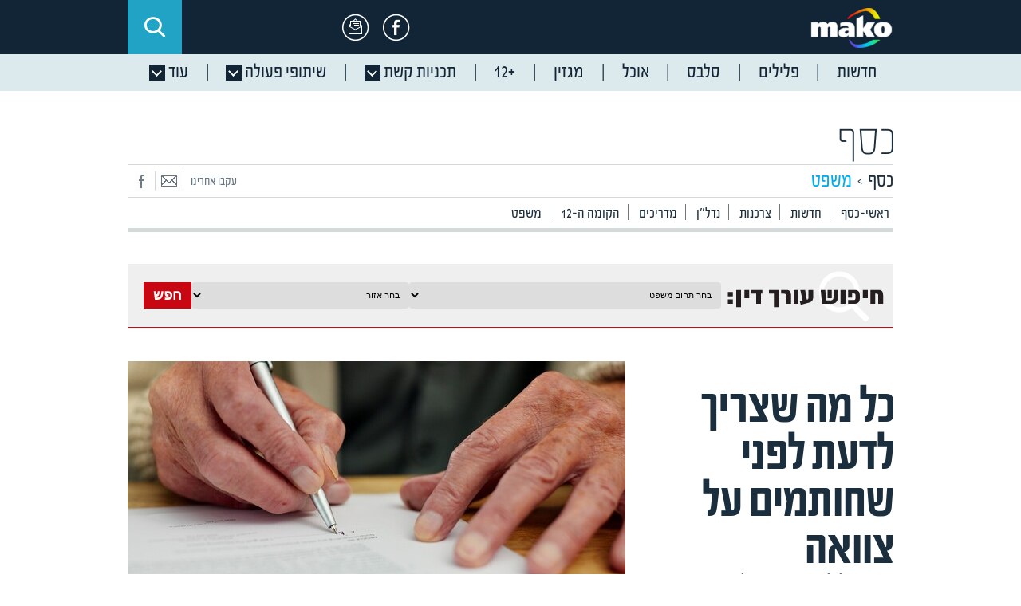

--- FILE ---
content_type: text/html;charset=UTF-8
request_url: https://www.mako.co.il/finances-law?sCh=e6f4709fe5c3c110&pId=532178502
body_size: 26103
content:
<!DOCTYPE html><html lang="he" xmlns="http://www.w3.org/1999/xhtml" xmlns:fb="http://www.facebook.com/2008/fbml" class="medium-view">
		<head>
			<meta charset="UTF-8"/>
			<meta name="viewport" content="width=1024" />
		<script>

	function getReferrer(){
		const d = new Date();
		d.setTime(d.getTime() + (60 * 1000));
		const expires = "expires=" + d.toGMTString();
		const domain = "domain=" + location.host.substring(location.host.indexOf("."));
		const referrer = "mako_referrer=" + (document.referrer || "empty");
		document.cookie = referrer + ";" + expires + ";" + domain + ";path=/";
	}	
		
	function getStatsParams(altUrl){
		var params = '';
		if (location.search && altUrl.indexOf('mako.')!=-1) {
		    var parts = location.search.substring(1).split('&');	
		    for (var i = 0; i < parts.length; i++) {
		        var nv = parts[i].split('=');
		        if (nv[0] && (nv[0] == 'sCh' || nv[0] == 'pId' || nv[0].toLowerCase() == 'partner' || nv[0].indexOf('utm') == 0)) {
		              params += '&' + nv[0] +'='+ nv[1];
		          }
		    }
		    if (params !== ''){
		    	params = (altUrl.indexOf('?') !== altUrl.indexOf('&') ? '&' : '?') + params.substring(1);
		    }
		}
		return params;
	}
		var agent = navigator.userAgent.toLowerCase();
		var myUrl = window.location.href.toLowerCase();
		var isSmartPhone = (agent.indexOf('ipad') == -1 && (agent.indexOf('iphone') != -1 || agent.indexOf('android') != -1 ) )
		if(isSmartPhone){			
			//var isTvbeeDomain = location.host.indexOf("tvbee.co.il") != -1;
			var isSateliteDomain = location.host.indexOf("tvbee.co.il") != -1 || location.host.indexOf("www.n12")!= -1 || location.host.indexOf("tech12.co.il") != -1;
			var altUrl="";
			if(myUrl.indexOf(".mako") !== -1  || isSateliteDomain)
			{
					var mobileHostPrefix = isSateliteDomain ? 'm.' : 'mobile.';
					var isValidUrl = new RegExp("^(http|https)\://.*$").test(altUrl);
					if(altUrl.length && isValidUrl && (myUrl.toLowerCase().indexOf(altUrl.toLowerCase()) == -1)){
						getReferrer();
						var url=altUrl + getStatsParams(altUrl);
						window.location=url;						
					}else{
						if(myUrl.indexOf("/mako-vod-help")===-1){
							getReferrer();	
							window.location = window.location.href.replace(location.host.split('.')[0]+'.', mobileHostPrefix);
						}												
					}
			}
		}
		</script>
<meta http-equiv="X-UA-Compatible" content="IE=8" >
		<meta name="apple-itunes-app"
		content="app-id=340173260, app-argument=mako://hp?utm_source=makoMobile&utm_medium=SmartAppBanner&utm_campaign=makoMobilePromo" />
	<meta name="google-play-app"
		content="app-id=com.goldtouch.mako, app-argument=mako://hp?utm_source=makoMobile&utm_medium=SmartAppBanner&utm_campaign=makoMobilePromo" />
	<link rel="canonical" href="https://www.mako.co.il/finances-law" />
	<link rel="alternate" media="handheld" href="https://mobile.mako.co.il/finances-law" />
	<link rel="apple-touch-icon" href="//rcs.mako.co.il/images/apple-touch-icon.png" />
		<link rel="shortcut icon" href="//rcs.mako.co.il/images/favicon.ico" />
	<script type="application/ld+json">
			{
 "@context": "https://schema.org",
 "@type": "WebPage",
 "@id": "https://www.mako.co.il/finances-law",
 "potentialAction": {"@type": "ViewAction"}
}</script>
	<meta name="description" content="null" />
	<title>משפט | mako כסף</title>
	<meta property="og:title" content="משפט | mako כסף" />
	<meta property="og:type" content="article" />
	<meta property="og:url" content="https://www.mako.co.il/finances-law" />
	<meta property="og:image" content="https://rcs.mako.co.il/images/common/logoMako.jpg" />
	<meta property="og:site_name" content="mako" />
	<meta property="fb:app_id" content="225736910835244" />
	<meta property="og:description" content="null" />
	<meta property="fb:pages" content="100462013796" />
	<meta name="external_title" content="" />
	<script type="text/javascript">
		var adsArea  = 'MAKOAREA=Vertical';
		var contentType = 'Vertical';
		var contentUsername = '';
		function MAKO_SETTINGS() {
            return {
                            'url' : "https://www.mako.co.il/finances-law",
                            'type' : "article"
            }
		}
	</script>
	<link rel="image_src" href="https://rcs.mako.co.il/images/common/logoMako.jpg" />
	<meta name="shatap"	content="https://www.mako.co.il/finances-law" />
	<!-- Menuitem:  / nMoney / nmoneylaw /   -->
<!-- google plus 1 -->
<script>
	var vcmidOfContent = '02048413c53aa510VgnVCM2000002a0c10acRCRD';
	var currentChannelId = '02048413c53aa510VgnVCM2000002a0c10acRCRD';
	var mainChannelId = 'e6f4709fe5c3c110VgnVCM100000290c10acRCRD';
	var parentsChannels='02048413c53aa510VgnVCM2000002a0c10acRCRD,e6f4709fe5c3c110VgnVCM100000290c10acRCRD';
	var isCM8 =  true;
	var OB_ContextKeyValue = 'mako';
	var OB_Platform = 'desktop';
	
	var domoPageView = '{"content_type":"channel","page_url":"https://www.mako.co.il/finances-law","channel_id":"02048413c53aa510VgnVCM2000002a0c10acRCRD","channel_depth":2,"item_id":"02048413c53aa510VgnVCM2000002a0c10acRCRD","is_blocked_content":{"israel":0,"international":0}}';</script>
<script src="https://rcs.mako.co.il/js/p13n_mako_v7.js"></script>
<script src="https://rcs.mako.co.il/js/domo/domo-1.0.0.js"></script>
<script src="https://rcs.mako.co.il/js/scripts/domoBundle.js"></script>
<link href="https://rcs.mako.co.il/combined/HPbundle/neo-generic.css" rel="stylesheet" /><script>
	var staticResourcesUriPrefix = 'https://rcs.mako.co.il';
	var skinsUriPrefix = 'https://skn.mako.co.il';
	var imagesUriPrefix = 'https://img.mako.co.il';
	var usernameOnPage = null;
	var jsChannelName = '';	
  
	function skinsUriPrefixFunc()	{
		return skinsUriPrefix;
	}
	function imagesUriPrefixFunc()	{
		return imagesUriPrefix;
	}
</script>
<!-- Grab Google CDN's jQuery, with a protocol relative URL; fall back to local if offline -->
<script src="//rcs.mako.co.il/js/scripts/jquery-1.10.2.min.js"></script> 
<script src="//rcs.mako.co.il/js/scripts/jquery-migrate-1.2.1.min.js"></script> 
<script src="//rcs.mako.co.il/js/neo/jquery-ui.min.js"></script>
<script src="https://rcs.mako.co.il/combined/HPbundle/neoPreBundle.js"></script>


<link href="https://rcs.mako.co.il/css/newLobbyBundleV2.css" rel="stylesheet" /><script>
			var todayDate = '17.01.26';
		</script>
		<script async src="https://tags.dxmdp.com/tags/36699dd9-d954-4d40-be6a-4bbfce1f3652/dmp-provider.js"></script>

		<!-- header bidding -->
		<script id="vad-hb-snippet" data-publisher="mako">var _0x2050=['type','head','unshift','document','src','pubads','refresh','//cdn.valuad.cloud/hb/','now','top','random','vad_timestamp','vad-hb-script','push','disableInitialLoad','text/javascript','_vadHb','vad_rollout','appendChild','googletag','cmd','data-publisher','getItem','mako'];(function(_0x2886b3,_0x205089){var _0x484819=function(_0x58ee27){while(--_0x58ee27){_0x2886b3['push'](_0x2886b3['shift']());}};_0x484819(++_0x205089);}(_0x2050,0x10e));var _0x4848=function(_0x2886b3,_0x205089){_0x2886b3=_0x2886b3-0x0;var _0x484819=_0x2050[_0x2886b3];return _0x484819;};(function(){function _0x3568dd(){var _0x30ccc2='mako';window['vadPubId']=_0x30ccc2;var _0x27906d=_0x4848('0x11');var _0x8194e4=_0x4848('0x6');var _0x51c654=Date[_0x4848('0x2')]();var _0x5b82be=window['top'][_0x4848('0x15')]['createElement']('script');_0x5b82be[_0x4848('0x12')]=_0x4848('0x9');_0x5b82be['setAttribute'](_0x4848('0xf'),_0x30ccc2);_0x5b82be['id']=_0x8194e4;_0x5b82be['async']=!![];var _0x3fbf1d=_0x51c654-_0x51c654%(0x15180*0x3e8);var _0x75f0e9=parseInt(localStorage[_0x4848('0x10')](_0x4848('0x5')),0xa)||_0x3fbf1d;_0x5b82be[_0x4848('0x16')]=_0x4848('0x1')+_0x27906d+'-prod.js'+'?timestamp='+(_0x3fbf1d>_0x75f0e9?_0x3fbf1d:_0x75f0e9);window[_0x4848('0x3')]['document'][_0x4848('0x13')][_0x4848('0xc')](_0x5b82be);}function _0x390dd0(){window['googletag']=window[_0x4848('0xd')]||{'cmd':[]};var _0x100c01=window[_0x4848('0xd')];_0x100c01[_0x4848('0xe')]=_0x100c01[_0x4848('0xe')]||[];if(_0x100c01[_0x4848('0xe')]['unshift']){_0x100c01[_0x4848('0xe')][_0x4848('0x14')](function(){_0x100c01['pubads']()[_0x4848('0x8')]();});}else{_0x100c01[_0x4848('0xe')][_0x4848('0x7')](function(){_0x100c01[_0x4848('0x17')]()['disableInitialLoad']();});}}function _0x4c363e(){window[_0x4848('0xd')]=window[_0x4848('0xd')]||{'cmd':[]};var _0x187965=window['googletag'];_0x187965[_0x4848('0xe')][_0x4848('0x7')](function(){if(!window[_0x4848('0xa')]){_0x187965[_0x4848('0x17')]()[_0x4848('0x0')]();}});}var _0x402ccc=parseFloat(localStorage['getItem'](_0x4848('0xb')))||0x1;if(Math[_0x4848('0x4')]()<=_0x402ccc){_0x390dd0();_0x3568dd();setTimeout(function(){_0x4c363e();},0xbb8);}}());</script>
		
		<!-- Vignette Application Portal 16.2 (build 849477) (JAR 16.2.cumulative 2018-06-06 12:54:12 build 866503) -->
		<base target="_top" />
		<script>var __uzdbm_1 = "8bc896d3-015d-4c85-9998-ecad316514dc";var __uzdbm_2 = "ZDQwYmRlMjUtY2oyai00MWU1LWI0YjUtMmUxZDBhYjExNjZhJDMuMTQ4LjIyOS45NQ==";var __uzdbm_3 = "7f90008bc896d3-015d-4c85-9998-ecad316514dc1-17686484283060-00234d6b195b99b437b10";var __uzdbm_4 = "false";var __uzdbm_5 = "uzmx";var __uzdbm_6 = "7f9000d1ebd1f3-5b88-485b-a085-7f5bd2ee36611-17686484283060-fb72ceea67e806bd10";var __uzdbm_7 = "mako.co.il";</script> <script>   (function (w, d, e, u, c, g, a, b) {     w["SSJSConnectorObj"] = w["SSJSConnectorObj"] || {       ss_cid: c,       domain_info: "auto",     };     w[g] = function (i, j) {       w["SSJSConnectorObj"][i] = j;     };     a = d.createElement(e);     a.async = true;     if (       navigator.userAgent.indexOf('MSIE') !== -1 ||       navigator.appVersion.indexOf('Trident/') > -1     ) {       u = u.replace("/advanced/", "/advanced/ie/");     }     a.src = u;     b = d.getElementsByTagName(e)[0];     b.parentNode.insertBefore(a, b);   })(     window, document, "script", "https://www.mako.co.il/18f5227b-e27b-445a-a53f-f845fbe69b40/stormcaster.js", "cj2l", "ssConf"   );   ssConf("c1", "https://www.mako.co.il");   ssConf("c3", "c99a4269-161c-4242-a3f0-28d44fa6ce24");   ssConf("au", "mako.co.il");   ssConf("cu", "validate.perfdrive.com, ssc"); </script></head>
		<body class="neo lobby">
		<script>
		if(window.mainChannelId && mainChannelId == '664fc865ef6ac510VgnVCM2000002a0c10acRCRD'){
			if(window.currentChannelId && (currentChannelId == '664fc865ef6ac510VgnVCM2000002a0c10acRCRD' || currentChannelId == 'f847e527ececc510VgnVCM2000002a0c10acRCRD')){
				$('body').addClass('tvbee homepage');
			}
			else{
				$('body').addClass('tvbee');
			}
		}else{
			window.mainChannelId && document.body.classList.add('ch'+window.mainChannelId.substr(0,16));
			if(window.currentChannelId && ((currentChannelId == '5ef20518b1dbe510VgnVCM2000002a0c10acRCRD') || (currentChannelId =='b06a50adbee78610VgnVCM2000002a0c10acRCRD'))){
				$('body').addClass('home');
			}
			if(window.currentChannelId && currentChannelId == '7775df40513b1310VgnVCM2000002a0c10acRCRD'){
				$('body').addClass('mivzakim');
			}
		}
		</script>
		<script src="https://rcs.mako.co.il/js/bannend.js" ></script>
<!-- Google Tag Manager -->
<noscript><iframe src="//www.googletagmanager.com/ns.html?id=GTM-T87PQS" height="0" width="0" style="display:none;visibility:hidden"></iframe></noscript>
<script>(function(w,d,s,l,i){w[l]=w[l]||[];w[l].push({'gtm.start':
new Date().getTime(),event:'gtm.js'});var f=d.getElementsByTagName(s)[0],
j=d.createElement(s),dl=l!='dataLayer'?'&l='+l:'';j.async=true;j.src=
'//www.googletagmanager.com/gtm.js?id='+i+dl;f.parentNode.insertBefore(j,f);
})(window,document,'script','dataLayer','GTM-T87PQS');</script>
<noscript><iframe src="//www.googletagmanager.com/ns.html?id=GTM-WH7Q78" height="0" width="0" style="display:none;visibility:hidden"></iframe></noscript>
<script>(function(w,d,s,l,i){w[l]=w[l]||[];w[l].push({'gtm.start':
new Date().getTime(),event:'gtm.js'});var f=d.getElementsByTagName(s)[0],
j=d.createElement(s),dl=l!='dataLayer'?'&l='+l:'';j.async=true;j.src=
'//www.googletagmanager.com/gtm.js?id='+i+dl;f.parentNode.insertBefore(j,f);
})(window,document,'script','dataLayer','GTM-WH7Q78');</script>
<!-- End Google Tag Manager -->
<script>(window.upManager || []).push("76410001");</script>
<!-- GPT script begin -->
<script>var makoReferrer = 'mako';if(document.referrer.length == 0){	makoReferrer = 'empty';	}else{var ref = document.referrer.split('?');	if (ref[0].indexOf("mako.co.il") ==-1)makoReferrer = 'other';}</script>
<script src="https://rcs.mako.co.il/js/scripts/MDcookie.js" ></script>
<script src="https://rcs.mako.co.il/js/dfp/dfp.js" ></script>
<script src="//www.mako.co.il/Collab/cm8/360Advert.js"></script>
<style>#Fullscreen_Wrapper iframe{width:100%;height:100%;position:fixed;left:0}</style>
<div id="Fullscreen_Wrapper" style="display:none;position:fixed;top:0;left:0;width:100%;height:100%;visibility:visible;z-index:2147483638;"></div>
<script async src="https://securepubads.g.doubleclick.net/tag/js/gpt.js"></script>
<script>
var gclidVal = 'FALSE';
try{gclidVal =(localStorage.getItem('mako_gclid') || location.search.indexOf('gclid=') > -1) ? 'TRUE' : 'FALSE';}catch(err){}
var agent = navigator.userAgent.toLowerCase();
var isNoOzenNeeded = (agent.indexOf('ipad') != -1 || agent.indexOf('iphone') != -1 || agent.indexOf('android') != -1 )
if (isNoOzenNeeded && window.DFP){DFP.ozenReady=true;}

var CM8MakoHN = window.houseNumbers ? ("&makoHN="+houseNumbers) : "";	
	var googletag = googletag || {};
	googletag.cmd = googletag.cmd || [];
	function addCustomCriteria(name, val){
		 (val &&  val != '' && val != 'null') ? googletag.pubads().setTargeting(name, val) : '';
}
	
if (isCM8){
	var googleAds = [];
    googletag.cmd.push(function (){
    // permutive code
    if (0===window.googletag.pubads().getTargeting("permutive").length){try{var g=window.localStorage.getItem("_pdfps");window.googletag.pubads().setTargeting("permutive",g?JSON.parse(g):[])}catch(e){}}
    
    var fullscreen = googletag.defineSlot('/242748299/mako/MONEY/law/FULLSCREEN', [[970,250],[970,540]],'Fullscreen_Wrapper').setTargeting("FORMAT","FULLSCREEN").addService(googletag.pubads());
    
    // end permutive code
    var $presentationSelector = $('body.neo.presentation');
   	var isPresentaionPage = $presentationSelector && $presentationSelector.children().length != 0;
   	var presentaionPageExclude=(vcmidOfContent=="a078082f16540610VgnVCM2000002a0c10acRCRD");
    if(!isPresentaionPage || presentaionPageExclude){
   		googleAds[0]=googletag.defineSlot('/242748299/mako/MONEY/law/PREMIUM', [[970,540],[970,330],[5,5],[3,3],[970,250]],'CM8ShowAd_MEGA_PLASMA_970X330').addService(googletag.pubads()).setTargeting("FORMAT", ["PLASMA1_970","MEGA_PLASMA","ELVIS_MEGAPLASMA","ELVIS_PLASMA","Billboard970"]).setCollapseEmptyDiv(true,true);
    }else{
    	googleAds[0]=googletag.defineSlot('/242748299/mako/MONEY/law/PREMIUM', [[970,540],[970,330],[5,5],[3,3],[970,250]],'CM8ShowAd_MEGA_PLASMA_970X330').addService(googletag.pubads()).setTargeting("FORMAT", ["PLASMA1_970","MEGA_PLASMA","Billboard970"]).setCollapseEmptyDiv(true,true);		
    }
   	
    googleAds[1]=googletag.defineSlot('/242748299/mako/MONEY/law/PLASMA1_750', [[750,140],[5,5]],'CM8ShowAd_PLASMA1_750X140').addService(googletag.pubads()).setTargeting("FORMAT", ["PLASMA1_750"]).setCollapseEmptyDiv(true,true);
      
    googleAds[2]=googletag.defineSlot('/242748299/mako/MONEY/law/OZEN',[[160,600],[120,600],[240,400]],'mako_main_glideDiv').addService(googletag.pubads()).setTargeting("FORMAT","OZEN");
	googleAds[3] = googletag.defineSlot('/242748299/mako/MONEY/law/JAMBO1_728',[728,90], 'CM8ShowAd_JAMBO1_728X90').addService(googletag.pubads()).setTargeting("FORMAT", "JAMBO1_728").setCollapseEmptyDiv(true,true);
    googleAds[4] = googletag.defineSlot('/242748299/mako/MONEY/law/JAMBO1_970',[970,90], 'CM8ShowAd_JAMBO1_970X90').addService(googletag.pubads()).setTargeting("FORMAT", "JAMBO1_970").setCollapseEmptyDiv(true,true);
	googleAds[5] = googletag.defineSlot('/242748299/mako/MONEY/law/CORNER_PEEL',[1,1], 'CM8ShowAd_CORNER_PEEL_1X1').addService(googletag.pubads()).setTargeting("FORMAT", "CORNER_PEEL").setCollapseEmptyDiv(true,true);
       
    googleAds[6] = googletag.defineSlot('/242748299/mako/MONEY/law/MONSTER1_300',[300,250], 'CM8ShowAd_MONSTER1_300X250').addService(googletag.pubads()).setTargeting("FORMAT", "MONSTER1_300").setCollapseEmptyDiv(true,true);
    
    googleAds[7] = googletag.defineSlot('/242748299/mako/MONEY/law/MONSTER2_300',[300,250], 'CM8ShowAd_MONSTER2_300X250').addService(googletag.pubads()).setTargeting("FORMAT", "MONSTER2_300");
    
    googleAds[8] = googletag.defineSlot('/242748299/mako/MONEY/law/MONSTER3_300',[300,250], 'CM8ShowAd_MONSTER3_300X250').addService(googletag.pubads()).setTargeting("FORMAT", "MONSTER3_300");
	
    googleAds[9] = googletag.defineSlot('/242748299/mako/MONEY/law/MONSTER1_250',[250,250], 'CM8ShowAd_MONSTER1_250X250').addService(googletag.pubads()).setTargeting("FORMAT", "MONSTER1_250");
    
    googleAds[10] = googletag.defineSlot('/242748299/mako/MONEY/law/MONSTER2_250',[250,250], 'CM8ShowAd_MONSTER2_250X250').addService(googletag.pubads()).setTargeting("FORMAT","MONSTER2_250");
    
    googleAds[11] = googletag.defineSlot('/242748299/mako/MONEY/law/MONSTER3_250',[250,250], 'CM8ShowAd_MONSTER3_250X250').addService(googletag.pubads()).setTargeting("FORMAT", "MONSTER3_250");
    
    googleAds[12] = googletag.defineSlot('/242748299/mako/MONEY/law/POSTER',[300,600], 'CM8ShowAd_POSTER_300X600').addService(googletag.pubads()).setTargeting("FORMAT", "POSTER");
    
    googleAds[13] = googletag.defineSlot('/242748299/mako/MONEY/law/POSTER2',[300,600], 'CM8ShowAd_POSTER2_300X600').addService(googletag.pubads()).setTargeting("FORMAT", "POSTER2");
    
    googleAds[14] = googletag.defineSlot('/242748299/mako/MONEY/law/POSTER3',[300,600], 'CM8ShowAd_POSTER3_300X600').addService(googletag.pubads()).setTargeting("FORMAT", "POSTER3");
	
	googleAds[15]=googletag.defineSlot('/242748299/mako/MONEY/law/INNER_OZEN',[120,600],'CM8ShowAd_OZEN1_120X600').addService(googletag.pubads()).setTargeting("FORMAT","OZEN_INNER").setCollapseEmptyDiv(true,true);
    
	googleAds[16]=googletag.defineSlot('/242748299/mako/MONEY/law/COAST2COAST1_970',[970,90],'CM8ShowAd_COAST2COAST1_970X90').addService(googletag.pubads()).setTargeting("FORMAT","COAST2COAST1_970");
        
    googleAds[17]=googletag.defineSlot('/242748299/mako/MONEY/law/COAST2COAST1_728',[728,90],'CM8ShowAd_COAST2COAST1_728X90').addService(googletag.pubads()).setTargeting("FORMAT","COAST2COAST1_728");
    
    googleAds[18]=googletag.defineSlot('/242748299/mako/MONEY/law/STANDARD1',[234,60],'CM8ShowAd_STANDARD1_234X60').addService(googletag.pubads()).setTargeting("FORMAT","STANDARD1");
   
    googleAds[19]=googletag.defineSlot('/242748299/mako/MONEY/law/CUBE1',[276,174],'CM8ShowAd_CUBE1_276X174').addService(googletag.pubads()).setTargeting("FORMAT","CUBE1");   
   
	googleAds[20] = googletag.defineSlot('/242748299/mako/MONEY/law/ARTICLE1_250X250',[250,250], 'CM8ShowAd_ARTICLE1_250X250').addService(googletag.pubads()).setTargeting("FORMAT", "ARTICLE1_250X250").setCollapseEmptyDiv(true,true);
	
    googleAds[21] = googletag.defineSlot('/242748299/mako/MONEY/law/ARTICLE1_300X250',[300,250],'CM8ShowAd_ARTICLE1_300X250').addService(googletag.pubads()).setTargeting("FORMAT", "ARTICLE1_300X250").setCollapseEmptyDiv(true,true);   
    
    googleAds[22] = googletag.defineSlot('/242748299/mako/MONEY/law/MONSTER4_300',[300,250], 'CM8ShowAd_MONSTER4_300X250').addService(googletag.pubads()).setTargeting("FORMAT", "MONSTER4_300");
    googleAds[23] = googletag.defineSlot('/242748299/mako/MONEY/law/MONSTER5_300',[300,250], 'CM8ShowAd_MONSTER5_300X250').addService(googletag.pubads()).setTargeting("FORMAT", "MONSTER5_300");
    googleAds[24] = googletag.defineSlot('/242748299/mako/MONEY/law/MONSTER6_300',[300,250], 'CM8ShowAd_MONSTER6_300X250').addService(googletag.pubads()).setTargeting("FORMAT", "MONSTER6_300");
    googleAds[25] = googletag.defineSlot('/242748299/mako/MONEY/law/MONSTER7_300',[300,250], 'CM8ShowAd_MONSTER7_300X250').addService(googletag.pubads()).setTargeting("FORMAT", "MONSTER7_300");
    googleAds[26] = googletag.defineSlot('/242748299/mako/MONEY/law/MONSTER8_300',[300,250], 'CM8ShowAd_MONSTER8_300X250').addService(googletag.pubads()).setTargeting("FORMAT", "MONSTER8_300");
    googleAds[27] = googletag.defineSlot('/242748299/mako/MONEY/law/MONSTER9_300',[300,250], 'CM8ShowAd_MONSTER9_300X250').addService(googletag.pubads()).setTargeting("FORMAT", "MONSTER9_300");
    googleAds[28] = googletag.defineSlot('/242748299/mako/MONEY/law/MONSTER10_300',[300,250], 'CM8ShowAd_MONSTER10_300X250').addService(googletag.pubads()).setTargeting("FORMAT", "MONSTER10_300");
    googleAds[29] = googletag.defineSlot('/242748299/mako/MONEY/law/ARTICLE2_300X250',[300,250],'CM8ShowAd_ARTICLE2_300X250').addService(googletag.pubads()).setTargeting("FORMAT", "ARTICLE2_300X250").setCollapseEmptyDiv(true,true);
    googleAds[30] = googletag.defineSlot('/242748299/mako/MONEY/law/ARTICLE3_300X250',[300,250],'CM8ShowAd_ARTICLE3_300X250').addService(googletag.pubads()).setTargeting("FORMAT", "ARTICLE3_300X250").setCollapseEmptyDiv(true,true); 
    googleAds[31] = googletag.defineSlot('/242748299/mako/MONEY/law/ARTICLE4_300X250',[300,250],'CM8ShowAd_ARTICLE4_300X250').addService(googletag.pubads()).setTargeting("FORMAT", "ARTICLE4_300X250").setCollapseEmptyDiv(true,true);
    googleAds[32] = googletag.defineSlot('/242748299/mako/MONEY/law/ARTICLE5_300X250',[300,250],'CM8ShowAd_ARTICLE5_300X250').addService(googletag.pubads()).setTargeting("FORMAT", "ARTICLE5_300X250").setCollapseEmptyDiv(true,true); 
    googleAds[33] = googletag.defineSlot('/242748299/mako/MONEY/law/ARTICLE6_300X250',[300,250],'CM8ShowAd_ARTICLE6_300X250').addService(googletag.pubads()).setTargeting("FORMAT", "ARTICLE6_300X250").setCollapseEmptyDiv(true,true);   
    
    googleAds[34]=googletag.defineSlot('/242748299/mako/MONEY/law/MONSTER_300',[300,250], 'CM8ShowAd_MONSTER_300X250').addService(googletag.pubads()).setTargeting("FORMAT", "MONSTER_300").setCollapseEmptyDiv(true,true);
    googleAds[35]=googletag.defineSlot('/242748299/mako/MONEY/law/DOUBLESTANDARD',[468,60],'CM8ShowAd_DOUBLESTANDARD_468X60').addService(googletag.pubads()).setTargeting("FORMAT","DOUBLESTANDARD").setCollapseEmptyDiv(true,true);
    
    
    //googleAds[29] = googletag.defineSlot('/242748299/mako/MONEY/law/PREMIUM', [[6,6],[3,3]],'CM8ShowAd_BILLBOARD_970X400').addService(googletag.pubads()).setTargeting("FORMAT", "Billboard970").setCollapseEmptyDiv(true,true);
    
    if(window.contentType=='articleins'){
    	if(document.querySelector('link[rel="video_src"]')!=null){
    		addCustomCriteria("video","true");
    	}
    }
    
    window.DFP && googletag.defineOutOfPageSlot('/242748299/mako/MONEY/law/TOPLAYER','DFP_TOPLAYER').addService(googletag.pubads()).setTargeting("FORMAT", "TOPLAYER");
      
       addCustomCriteria("makoHN", window.houseNumbers);
       //addCustomCriteria("MAKOAREA", '');
       addCustomCriteria("MAKOPAGE", '02048413c53aa510VgnVCM2000002a0c10acRCRD');
       addCustomCriteria("mako_referrer", makoReferrer);
       addCustomCriteria("CONTENTTYPE", window.contentType);
       addCustomCriteria("LEVEL4", 'null');
       addCustomCriteria("LEVEL5", 'null');
       addCustomCriteria("LEVEL6", 'null');
       addCustomCriteria("LEVEL7", 'null');  
       addCustomCriteria("GCLID", gclidVal);
	   // for test use
       var subDomainMako = location.hostname.split('.')[0];
       if (subDomainMako == 'wint' || subDomainMako == 'wadm') {
       	   addCustomCriteria("TEST", subDomainMako.toUpperCase()); 
       }
	   //googletag.pubads().collapseEmptyDivs(true);
	   //if (DFP && DFP.isHP){
	   //   googletag.pubads().enableSingleRequest();
       //}
       googletag.pubads().addEventListener('slotRenderEnded', function(event) {	
            window.domoBundle && domoBundle.handleAdEnded && domoBundle.handleAdEnded(event);	
            DFP && DFP.renderAdEnded && DFP.renderAdEnded(event); 
            if (event.slot.getSlotElementId() === 'Fullscreen_Wrapper' && event.isEmpty == false){
                document.querySelector('#Fullscreen_Wrapper').style.display = 'block';
            }
	    });
        googletag.enableServices();       
    });
    googletag.cmd.push(function (){
        googletag.display('Fullscreen_Wrapper');
    });
}    
</script>
<div id="DFP_TOPLAYER" style="height:0px"></div>
<script>window.DFP && window.Lazy && Lazy.js(function(){googletag.cmd.push(function() { googletag.display('DFP_TOPLAYER'); });}); </script>
<script async src="//mrb.upapi.net/code?w=5632346594213888&uponit=true"></script>
<header class="responsive">
		<div class="inner">
	<a class="logo" href="https://www.mako.co.il/">
						
					<img src="https://img.mako.co.il/2024/10/08/new-logo-mainMako2.0.png"  width="137" height="50">
				
				 </a>
				<div class="fb"><a href="https://www.facebook.com/keshet.mako/" target="_blank" data-event-action="Facebook"></a></div>
			<div class="mail"><a href="https://www.activetrail.co.il/mako" target="_blank" data-event-action="Newsletter"></a></div>
			<div class="forecast" data-feed="/AjaxPage?jspName=sideBarJsonResponse.jsp&type=weather">
				<div class="flexslider loading">
					<ul class="slides">
						<li><a href="/news-weather?partner=NavBar"></a></li>
					</ul>
				</div>
			</div>
			
			<div class="search" data-tags="/AjaxPage?jspName=popularTagsResponse.jsp">
				<a href="#" data-event-action="Search Icon"></a>
				
			</div>
		
		</div>
	</header>

<div class="navWrap not_for_print">
<nav class="responsive v2">
<div class="inner">

	<ul>
<li class="logo">
				<a href="https://www.mako.co.il/">
						
					<img src="https://img.mako.co.il/2024/10/08/stikyloMako2.0.png"  width="112" height="40">
				
				 </a>
				<li ><a href="https://www.n12.co.il/" ><b>חדשות</b><span class="moreBtn"></span></a></li>
			<li ><a href="https://www.mako.co.il/men" ><b>פלילים</b><span class="moreBtn"></span></a></li>
			<li ><a href="/entertainment" ><b>סלבס</b><span class="moreBtn"></span></a></li>
			<li ><a href="/food" ><b>אוכל</b><span class="moreBtn"></span></a></li>
			<li ><a href="https://www.mako.co.il/weekend" ><b>מגזין</b><span class="moreBtn"></span></a></li>
			<li ><a href="https://www.mako.co.il/mako-vod" ><b>+12</b><span class="moreBtn"></span></a></li>
			<li  class="programs"><a href="#"  data-event-action="Program DropDown"><b>תכניות קשת</b><span class="moreBtn"></span></a><div><div class="scrollable"><span class="closeBtn"></span><ul><li><figure>
	  									<img src="https://img.mako.co.il/2024/11/25/STAR2024_EPG_autoOrient_b.jpg" alt="" data-pic-f="/2024/11/25/STAR2024_EPG_autoOrient_f.jpg">
	  									<figcaption>
	  										<strong>הכוכב הבא</strong>
	  										<a href="/tv-the-next-star?Partner=NavBar"  target="_blank" >אתר התכנית</a>
											<a href="https://www.mako.co.il/mako-vod-keshet/the-next-star-s11?partner=NavBar"  target="_blank" >לפרקים המלאים</a>
	  									</figcaption>
									</figure></li><li><figure>
	  									<img src="https://img.mako.co.il/2022/09/20/ErtezNehederet_S20_EPG_re_autoOrient_b.jpg" alt="" data-pic-f="/2022/09/20/ErtezNehederet_S20_EPG_re_autoOrient_f.jpg">
	  									<figcaption>
	  										<strong>ארץ נהדרת</strong>
	  										<a href="/tv-erez-nehederet?Partner=NavBar" >אתר התכנית</a>
											<a href="https://www.mako.co.il/mako-vod-keshet/eretz_nehederet-s22?partner=NavBar" >לפרקים המלאים</a>
	  									</figcaption>
									</figure></li><li><figure>
	  									<img src="https://img.mako.co.il/2024/07/01/EPG_AmaizinRace_S1_LOGO_autoOrient_b.jpg" alt="" data-pic-f="/2024/07/01/EPG_AmaizinRace_S1_LOGO_autoOrient_f.jpg">
	  									<figcaption>
	  										<strong>המירוץ למיליון</strong>
	  										<a href="/tv-the_amazing_race?Partner=NavBar" >אתר התכנית</a>
											<a href="https://www.mako.co.il/mako-vod-keshet/the_amazing_race?partner=NavBar" >לפרקים המלאים</a>
	  									</figcaption>
									</figure></li><li><figure>
	  									<img src="https://img.mako.co.il/2024/02/28/MasterChef_11_EPG_autoOrient_b.jpg" alt="" data-pic-f="/2024/02/28/MasterChef_11_EPG_autoOrient_f.jpg">
	  									<figcaption>
	  										<strong>מאסטר שף</strong>
	  										<a href="/food-masterchef?Partner=NavBar" >אתר התכנית</a>
											<a href="https://www.mako.co.il/mako-vod-keshet/masterchef?partner=NavBar" >לפרקים המלאים</a>
	  									</figcaption>
									</figure></li><li><figure>
	  									<img src="https://img.mako.co.il/2024/02/22/HadshotHaboker2022_EPG_autoOrient_b.jpg" alt="" data-pic-f="/2024/02/22/HadshotHaboker2022_EPG_autoOrient_f.jpg">
	  									<figcaption>
	  										<strong>חדשות הבוקר עם ניב רסקין</strong>
	  										<a href="/tv-morning-news" >אתר התכנית</a>
											<a href="https://www.mako.co.il/mako-vod-keshet/morning_news?partner=NavBar" >לפרקים המלאים</a>
	  									</figcaption>
									</figure></li><li><figure>
	  									<img src="https://img.mako.co.il/2022/12/29/UVDA2022_EPG_autoOrient_b.jpg" alt="" data-pic-f="/2022/12/29/UVDA2022_EPG_autoOrient_f.jpg">
	  									<figcaption>
	  										<strong>עובדה</strong>
	  										<a href="/tv-ilana_dayan?Partner=NavBar" >אתר התכנית</a>
											<a href="https://www.mako.co.il/mako-vod-keshet/uvda?partner=NavBar" >לפרקים המלאים</a>
	  									</figcaption>
									</figure></li><li><figure>
	  									<img src="https://img.mako.co.il/2017/09/07/I-atum-erev-tov-3_b.jpg" alt="" data-pic-f="/2017/09/07/f-shakoof-2.png">
	  									<figcaption>
	  										<strong>ערב טוב עם גיא פינס</strong>
	  										<a href="/good-evening-with-guy-pines?partner=NavBar"  target="_blank" >אתר התכנית</a>
											<a href="https://www.mako.co.il/mako-vod-keshet/good-evening-with-guy-pines?partner=NavBar"  target="_blank" >לפרקים המלאים</a>
	  									</figcaption>
									</figure></li><li><figure>
	  									<img src="https://img.mako.co.il/2020/02/16/Hasifa2020-LOGO-I_b.jpg" alt="" data-pic-f="/2020/02/16/Hasifa2020-LOGO-F-2.png">
	  									<figcaption>
	  										<strong>חשיפה</strong>
	  										<a href="/tv-exposure?Partner=NavBar" >אתר התכנית</a>
											<a href="https://www.mako.co.il/mako-vod-keshet/exposure?partner=NavBar" >לפרקים המלאים</a>
	  									</figcaption>
									</figure></li><li><figure>
	  									<img src="https://img.mako.co.il/2023/06/01/HatunaS06_epg_autoOrient_b.jpg" alt="" data-pic-f="/2023/06/01/HatunaS06_epg_autoOrient_f.jpg">
	  									<figcaption>
	  										<strong>חתונה ממבט ראשון</strong>
	  										<a href="https://www.mako.co.il/tv-married-at-first-sight" >אתר התכנית</a>
											<a href="https://www.mako.co.il/mako-vod-keshet/wedding-at-first-sight-s6?partner=NavBar" >לפרקים המלאים</a>
	  									</figcaption>
									</figure></li><li><figure>
	  									<img src="https://img.mako.co.il/2022/11/07/HaMitbahHamenazeh_VIP_EPG_autoOrient_b.jpg" alt="" data-pic-f="/2022/11/07/HaMitbahHamenazeh_VIP_EPG_autoOrient_f.jpg">
	  									<figcaption>
	  										<strong>המטבח המנצח VIP</strong>
	  										<a href="/tv-mkr_israel?Partner=NavBar" >אתר התכנית</a>
											<a href="https://www.mako.co.il/mako-vod-keshet/mkr_israel?partner=NavBar" >לפרקים המלאים</a>
	  									</figcaption>
									</figure></li><li><figure>
	  									<img src="https://img.mako.co.il/2023/01/08/NinjaS05_EPG_autoOrient_b.jpg" alt="" data-pic-f="/2023/01/08/NinjaS05_EPG_autoOrient_f.jpg">
	  									<figcaption>
	  										<strong>נינג'ה ישראל 2023</strong>
	  										<a href="/tv-ninja_israel?Partner=NavBar" >אתר התכנית</a>
											<a href="https://www.mako.co.il/mako-vod-keshet/ninja_israel?partner=NavBar" >לפרקים המלאים</a>
	  									</figcaption>
									</figure></li><li><figure>
	  									<img src="https://img.mako.co.il/2023/07/23/HaKumaHa12_EPG_autoOrient_b.jpg" alt="" data-pic-f="/2023/07/23/HaKumaHa12_EPG_autoOrient_f.jpg">
	  									<figcaption>
	  										<strong>הקומה ה-12</strong>
	  										<a href="/finances-real-estate/floor12?partner=NavBar" >אתר התכנית</a>
											<a href="https://www.mako.co.il/mako-vod-keshet/hakoma_h_12?partner=NavBar" >לפרקים המלאים</a>
	  									</figcaption>
									</figure></li><li class="footer">
						<ul>
							<li class="tv"><a href="/tv?partner=NavBar">אתרי התכניות</a></li>
							<li class="vod"><a href="https://www.mako.co.il/mako-vod?partner=NavBar">פרקים מלאים</a></li>
							<li><a href="/tv-tv-schedule?partner=NavBar">לוח השידורים</a></li>
							<li><a href="/tv-joinus?partner=NavBar">הרשמה לתכניות</a></li>
						</ul>
					</li>
				</ul></div></div></li>
			<li  class="specials"><a href="#" ><b>שיתופי פעולה</b><span class="moreBtn"></span></a><div><div class="scrollable"><span class="closeBtn"></span><ul><li ><a href="https://www.mako.co.il/study-career-open-days"  target="_blank" >בדרך לתואר</a></li><li ><a href="https://www.mako.co.il/study-career-career/drushim"  target="_blank" >דרושים IL</a></li><li ><a href="https://www.mako.co.il/special-leket" >דרך הלקט</a></li><li ><a href="https://story.mako.co.il/next_star_elite"  target="_blank" >הביצוע של העונה</a></li><li ><a href="https://www.mako.co.il/tv-married-at-first-sight/season7-cash_cal_pro" >לצאת מהאוטומט</a></li><li ><a href="https://www.mako.co.il/special-xtra_magazine"  target="_blank" >מגזין XTRA</a></li><li ><a href="https://story.mako.co.il/maccabi_survey"  target="_blank" >מדד הבריאות 2025</a></li><li ><a href="https://www.mako.co.il/special-easy_miluim" >מצדיעים למילואים</a></li><li ><a href="https://www.mako.co.il/special-real_estate_media" >נדל"ן מדיה</a></li><li ><a href="https://www.mako.co.il/health-special/metastatic_breast_cancer" >סרטן שד גרורתי</a></li><li ><a href="https://www.mako.co.il/health-magazine/healthy_beautiful_skin" >עור בריא זה עור יפה</a></li><li  class="en"><a href="https://www.mako.co.il/special-cow_free" >CowFree</a></li><li  class="en"><a href="https://www.mako.co.il/news-med12?makoOpenExternal=1"  target="_blank" >MED12</a></li><li  class="en"><a href="https://www.mako.co.il/finances-special/medio_nadlan" >MEDIO נדל''ן</a></li><li  class="en"><a href="https://www.mako.co.il/special-senses" >SENSES</a></li><li ><a href="https://www.mako.co.il/special"  target="_blank" >רוצים לזכות בפרס?</a></li></ul></div></div></li>
			<li  class="en"><a href="https://www.tvbee.co.il/" ><b>tvbee</b><span class="moreBtn"></span></a></li>
			<li ><a href="https://www.mako.co.il/pzm" ><b>צבא וביטחון</b><span class="moreBtn"></span></a></li>
			<li ><a href="/health" ><b>בריאות</b><span class="moreBtn"></span></a></li>
			<li  class="en"><a href="https://www.mako.co.il/hix" ><b>HIX</b><span class="moreBtn"></span></a></li>
			<li ><a href="/culture" ><b>טלוויזיה ותרבות</b><span class="moreBtn"></span></a></li>
			<li ><a href="https://www.mako.co.il/press_and_marketing" ><b>תקשורת ושיווק</b><span class="moreBtn"></span></a></li>
			<li ><a href="/music" ><b>מוזיקה</b><span class="moreBtn"></span></a></li>
			<li  class="en"><a href="https://hitlist.mako.co.il/" ><b>mako היטליסט</b><span class="moreBtn"></span></a></li>
			<li ><a href="https://www.mako.co.il/spirituality-popular_culture/Article-494842ff06e9431006.htm" ><b>כניסת שבת</b><span class="moreBtn"></span></a></li>
			<li ><a href="/finances" ><b>כסף</b><span class="moreBtn"></span></a></li>
			<li ><a href="/home-family" ><b>הורים</b><span class="moreBtn"></span></a></li>
			<li ><a href="https://www.mako.co.il/living" ><b>עיצוב הבית</b><span class="moreBtn"></span></a></li>
			<li  class="en"><a href="http://fashionforward.mako.co.il" ><b>Fashion Forward</b><span class="moreBtn"></span></a></li>
			<li ><a href="/nexter" ><b>דיגיטל</b><span class="moreBtn"></span></a></li>
			<li ><a href="/travel" ><b>חופש</b><span class="moreBtn"></span></a></li>
			<li ><a href="http://www.mako.co.il/finances-law" ><b>משפט</b><span class="moreBtn"></span></a></li>
			<li ><a href="https://www.mako.co.il/spirituality-newage/horoscope" ><b>הורוסקופ</b><span class="moreBtn"></span></a></li>
			<li ><a href="/ninemonth" ><b>9 חודשים</b><span class="moreBtn"></span></a></li>
			<li ><a href="https://www.auto.co.il/?partner=NavBar" ><b>אוטו</b><span class="moreBtn"></span></a></li>
			<li ><a href="/pride" ><b>גאווה</b><span class="moreBtn"></span></a></li>
			<li  class="en"><a href="https://www.mako.co.il/makoz" ><b>makoZ</b><span class="moreBtn"></span></a></li>
			<li ><a href="https://www.mako.co.il/help-sitemap/Article-cd09064c4d2b591027.htm" ><b>מפת אתר</b><span class="moreBtn"></span></a></li>
			<li ><a href="https://shironet.mako.co.il/?partner=NavBar" ><b>שירונט</b><span class="moreBtn"></span></a></li>
			<li ><a href="https://www.mako.co.il/tv-special/whats_up_keshet" ><b>מה קורה בקשת</b><span class="moreBtn"></span></a></li>
			<li ><a href="https://jobs.keshet-mediagroup.com/" ><b>בואו לעבוד איתנו</b><span class="moreBtn"></span></a></li>
			<li ><a href="https://www.activetrail.co.il/mako/?utm_source=mako&utm_medium=NavBar_HP&utm_campaign=Newsletter" ><b>הניוזלטרים שלנו</b><span class="moreBtn"></span></a></li>
			<li ><a href="https://www.mako-publishers.com?makoOpenChromeTabs=1" ><b>פרסמו אצלנו</b><span class="moreBtn"></span></a></li>
			<li ><a href="https://www.mako.co.il/news-news-flash" ><b>מבזקים</b><span class="moreBtn"></span></a></li>
			<li ><a href="https://www.mako.co.il/special-projects" ><b>פרויקטים מיוחדים</b><span class="moreBtn"></span></a></li>
			<li  class="en"><a href="https://easy.co.il/home/?utm_source=mako&utm_campaign=homepage&utm_medium=link" ><b>easy</b><span class="moreBtn"></span></a></li>
			<li class="more-menu">
	<a href="#" data-event-action="More DropDown"><b>עוד</b><span class="moreBtn"></span></a>
	<div>
		<div class="scrollable">
			<span class="closeBtn"></span>
			<ul>
				<li><a href="https://www.n12.co.il/">חדשות</a></li><li><a href="https://www.mako.co.il/men">פלילים</a></li><li><a href="/entertainment">סלבס</a></li><li><a href="/food">אוכל</a></li><li><a href="https://www.mako.co.il/weekend">מגזין</a></li><li><a href="https://www.mako.co.il/mako-vod">+12</a></li><li class="programs"><a href="#">תכניות קשת</a></li><li class="specials"><a href="#">שיתופי פעולה</a></li><li class="en"><a href="https://www.tvbee.co.il/">tvbee</a></li><li><a href="https://www.mako.co.il/pzm">צבא וביטחון</a></li><li><a href="/health">בריאות</a></li><li class="en"><a href="https://www.mako.co.il/hix">HIX</a></li><li><a href="/culture">טלוויזיה ותרבות</a></li><li><a href="https://www.mako.co.il/press_and_marketing">תקשורת ושיווק</a></li><li><a href="/music">מוזיקה</a></li><li class="en"><a href="https://hitlist.mako.co.il/">mako היטליסט</a></li><li><a href="https://www.mako.co.il/spirituality-popular_culture/Article-494842ff06e9431006.htm">כניסת שבת</a></li><li><a href="/finances">כסף</a></li><li><a href="/home-family">הורים</a></li><li><a href="https://www.mako.co.il/living">עיצוב הבית</a></li><li class="en"><a href="http://fashionforward.mako.co.il">Fashion Forward</a></li><li><a href="/nexter">דיגיטל</a></li><li><a href="/travel">חופש</a></li><li><a href="http://www.mako.co.il/finances-law">משפט</a></li><li><a href="https://www.mako.co.il/spirituality-newage/horoscope">הורוסקופ</a></li><li><a href="/ninemonth">9 חודשים</a></li><li><a href="https://www.auto.co.il/?partner=NavBar">אוטו</a></li><li><a href="/pride">גאווה</a></li><li class="en"><a href="https://www.mako.co.il/makoz">makoZ</a></li><li><a href="https://www.mako.co.il/help-sitemap/Article-cd09064c4d2b591027.htm">מפת אתר</a></li><li><a href="https://shironet.mako.co.il/?partner=NavBar">שירונט</a></li><li><a href="https://www.mako.co.il/tv-special/whats_up_keshet">מה קורה בקשת</a></li><li><a href="https://jobs.keshet-mediagroup.com/">בואו לעבוד איתנו</a></li><li><a href="https://www.activetrail.co.il/mako/?utm_source=mako&utm_medium=NavBar_HP&utm_campaign=Newsletter">הניוזלטרים שלנו</a></li><li><a href="https://www.mako-publishers.com?makoOpenChromeTabs=1">פרסמו אצלנו</a></li><li><a href="https://www.mako.co.il/news-news-flash">מבזקים</a></li><li><a href="https://www.mako.co.il/special-projects">פרויקטים מיוחדים</a></li><li class="en"><a href="https://easy.co.il/home/?utm_source=mako&utm_campaign=homepage&utm_medium=link">easy</a></li></ul>
		</div>
	</div>
</li>
<li class="search" data-tags="/AjaxPage?jspName=popularTagsResponse.jsp"><a href="#" data-event-action="Search Icon"></a>
	<div class="content">
		<div class="scrollable">
			<span class="closeBtn"></span>
			<div data-search='{"dataURL": "/autocomplete/SearchesKeywords.ashx"}'>
				<form action="/Search" autocomplete="off">
					<input type="text" name="searchstring_input" placeholder="מה אתה מחפש?" value=""/>
					<input type="hidden" value="e6f4709fe5c3c110VgnVCM100000290c10acRCRD" name="vgnextoid" id="vgnextoid">
					<input type="hidden" value="" name="partnerURL" id="partnerURL">
					<input type="hidden" value="regular" name="formType" id="formType">
					<input type="submit" value="חפש"/>
					<span class="inputText"></span>
									
															
				</form>
				<div class="ui-autocomplete-wrapper"></div>	
			</div>
			<div class="recommend">
				<strong>המומלצים</strong>
				<div class="programs"><ul></ul></div>
				<div class="peopleTags"><ul></ul></div>
				<div class="tags"><ul></ul></div>
			</div>
		</div>
	</div>			
</li>
</ul>
</div>
	
</nav>
</div>
<div id="top-strip-v_2017">
				<div>
					<!-- noTop Page Strip -->
<div style="width:auto;" class="empty"></div>
<style>
.neo.articleins div#neoTopStrip .empty{
	margin-top:-24px;
}
</style></div>
			</div>
			<div id="mako_main_glideDiv">
					<!-- Empty Banner  Ozen  - 120X600 --><!-- Empty Banner  Ozen  - 160X600 --></div>
			<div class="mako_scroller_container">
			<div class="mako_content_container">
			<div class="mako_main_main_containter">
			<div class="ad b970X90XJAMBO large-mid-ad cm8">
			<div id="CM8ShowAd_JAMBO1_970X90" data-title="JAMBO1_970X90">
			<script>			
				window.DFP && DFP.showBanner('JAMBO1','970X90');				
			</script>
			</div>
		</div>
<div class="ad b970X330 cm8">
			<div id="CM8ShowAd_MEGA_PLASMA_970X330" data-title="MEGA_PLASMA_970X330">
			<script>			
				window.DFP && DFP.showBanner('MEGA_PLASMA','970X330');				
			</script>
			</div>
		</div>
<script>jsChannelName = 'כסף';</script>
	    <header class="skin-v_2017 not_for_print"><strong ><a href="/finances?partner=ChannelHeader">כסף</a></strong>
		</header><nav class="breadcrumbs-v_2017">
	<h1>
			<ul itemscope itemtype="https://schema.org/BreadcrumbList" class="navigation navigation_small"><li class="" itemprop="itemListElement" itemscope itemtype="https://schema.org/ListItem"><a itemprop="item" class="pr_here" href="/finances?partner=BreadCrumbs"><span style="display: inline-block;" itemprop="name">כסף</span></a><meta itemprop="position" content="1"/></li> <li class=" here" itemprop="itemListElement" itemscope itemtype="https://schema.org/ListItem"><a itemprop="item" class="pr_here" href="/finances-law?partner=BreadCrumbs"><span style="display: inline-block;" itemprop="name">משפט</span></a><meta itemprop="position" content="2"/></li> </ul></h1><div class="followButtons"><div>
		<ul>
		<li class="first"><a class="fb" title="פייסבוק"target="_blank" href="https://www.facebook.com/keshet.mako"></a></li>
		<li class="border"></li><li ><a class="email" title="מייל"target="_blank" href="mailto:money@mako.co.il"></a></li>
		<li class="border"></li>
		<li class="last"><span>עקבו אחרינו</span></li>
		</ul>
</div></div>
</nav>
	<div class="header_width shatap_menu_bg">
					<ul class="header_width navigation_row"><li >
								<a vcmID="e6f4709fe5c3c110VgnVCM100000290c10acRCRD" href="/finances?partner=SecondNav">ראשי-כסף</a>
							</li>
						<li class="sep">&nbsp;</li>
						<li >
								<a vcmID="e705709fe5c3c110VgnVCM100000290c10acRCRD" href="/finances-news?partner=SecondNav">חדשות</a>
							</li>
						<li class="sep">&nbsp;</li>
						<li >
								<a vcmID="c7bd6c0a9fc8f410VgnVCM2000002a0c10acRCRD" href="/finances-consumer?partner=SecondNav">צרכנות</a>
							</li>
						<li class="sep">&nbsp;</li>
						<li >
								<a vcmID="1c419d2b656df410VgnVCM2000002a0c10acRCRD" href="/finances-real-estate?partner=SecondNav">נדל"ן</a>
							</li>
						<li class="sep">&nbsp;</li>
						<li >
								<a vcmID="44d454efa0d8f410VgnVCM2000002a0c10acRCRD" href="/finances-money?partner=SecondNav">מדריכים</a>
							</li>
						<li class="sep">&nbsp;</li>
						<li >
								<a vcmID="0606c9451c2fd610VgnVCM100000700a10acRCRD" href="/finances-real-estate/floor12?partner=SecondNav">הקומה ה-12</a>
							</li>
						<li class="sep">&nbsp;</li>
						<li >
								<a vcmID="" href="http://www.mako.co.il/finances-law?partner=NavBar&partner=SecondNav">משפט</a>
							</li>
						</ul>
	</div>
<script type="text/javascript">
	/*Lazy.js(function(){
		j$("a",".sponsor-mano").click(function(e){
			e.preventDefault();
			var scrollTo=j$(".mako_main_footer_table").position().top;
			j$(document).scrollTop(scrollTo-100);
			if (window.makoEventTracker) {
	            makoEventTracker.init();
			}
			window._gaq.push(['_trackEvent', 'Mano Sapanut', 'ClickScrollButton', 'Mano Sapanut Banner | ' + mainChannelId + ' | ' + currentChannelId  ]);
		});
	});*/
	Lazy.js(function(){
		if(!j$("body").hasClass("neo"))
			navBar.selByIndx('0');
	});
	
</script>
<!-- begin page content area -->				
					<style type="text/css">

.vign-breadcrumbsContainer {
  border: none;
  margin: 0;
  padding: 3px 9px;
}
.vign-breadcrumbsList {
  list-style-type: none;
  margin: 0;
  padding: 0;
}
.vign-breadcrumbsList .vign-last {
  background: none;
}
</style>
<table border="0" cellpadding="0" cellspacing="0" class="mako_main_panel_table">
	<tr><td class="mako_main_portlet_group_container_td single-col"><div class="mako_main_portlet_container">
<span style="position:absolute; margin-top: -19px; margin-left: 55px;" class="picg GenericHTML"></span><script>
							if(  document.domain.indexOf('adm') == -1 ) {
								 oldDomain = document.domain; // preserves the old domain to recreate it (for other iframes (like banners))
								 document.domain = "mako.co.il"; // set new domain to change iframe
							}
						     function updateIFrame(height) {
						     	var iframe = document.getElementById('frmGenericHTML3c7d314346c8a610VgnVCM100000700a10acRCRD');
								if(iframe) {
									iframe.setAttribute('height', height);
									}
						     }

							window.avoidRedirect2HP = true;
						</script>
						<iframe name="frmGenericHTML3c7d314346c8a610VgnVCM100000700a10acRCRD"  id="frmGenericHTML3c7d314346c8a610VgnVCM100000700a10acRCRD" width="960" height="80"  scrolling="no" hspace="0" vspace="0" frameborder="0" marginheight="0" marginwidth="0" class=""></iframe>
						<script>
						Lazy.js(function(){
						  var $ = jQuery;
						  $( window ).load(function() {
             					 var url = 'https://www.psakdin.co.il/ExternalFrames/Frame_Ynet_960x80';
              					//var username = getCookie('username');
              					if (url.indexOf('SpinChat.swf') != -1)
             	 				{
                					url += getCookie('username');
              					}
              					else
              					{
					             	if(getCookie('username') != null)
					                {
					                   if (url.match(/\?.*/)){
					                      url +='&un='+ getCookie('username');
					                   }else {
					                      url += '?un='+ getCookie('username');
					                   }
					
					                 }
					             }
             					 $('#frmGenericHTML3c7d314346c8a610VgnVCM100000700a10acRCRD').attr('src',url);

              					var makoPathname = unescape(window.location.pathname);
             					var makoQS = unescape(window.location.search);
              					if(makoPathname.indexOf('&')!=-1 && makoQS.length == 0 )
              					{
					                var arrTMP = makoPathname.split('&');
					                if(arrTMP){
					                  makoPathname = arrTMP[0];
					                  arrTMP.splice(0,1);
					                  makoQS = arrTMP.join('&');
					                }
					            }
					            else if(makoQS.length > 0)
					            {
					               makoQS = makoQS.substring(1);
					            }

					              if(makoQS.length > 0)
					              {
					                if(url.indexOf('?') > -1)
					                {
					                  url += '&' + makoQS;
					                }
					                else
					                {
					                  url += '?' + makoQS;
					                }
					              }

              					$('#frmGenericHTML3c7d314346c8a610VgnVCM100000700a10acRCRD').attr('src',url);
						  });
						
						
						});

						</script></div>

<!-- Mako chrome (default) portlet chrome for GenericHTML portlet - end --><div class="mako_main_portlet_container">
<div class="itemsWrap free-items"> <ul class="triple"><li  data-teaser-vcmid="20cd8a1596eaa510VgnVCM2000002a0c10acRCRD" class=" hover large reg"><div class="image_inside"><div class="social-share" data-share="facebook,twitter,whatsapp" data-url="https://www.mako.co.il/finances-law/law-general/Article-295656f5091cb91027.htm" data-title="כל מה שצריך לדעת לפני שחותמים על צוואה" data-description="ומה יכול להפוך אותה לחסרת תוקף?"><a class="fancybox.ajax" data-network="email" href="/AjaxPage?jspName=neoSendToFriendForm.jsp&fromStatusBar=fromStatusBar&subject=%D7%9B%D7%9C+%D7%9E%D7%94+%D7%A9%D7%A6%D7%A8%D7%99%D7%9A+%D7%9C%D7%93%D7%A2%D7%AA+%D7%9C%D7%A4%D7%A0%D7%99+%D7%A9%D7%97%D7%95%D7%AA%D7%9E%D7%99%D7%9D+%D7%A2%D7%9C+%D7%A6%D7%95%D7%95%D7%90%D7%94&sendURL=https%3A%2F%2Fwww.mako.co.il%2Ffinances-law%2Flaw-general%2FArticle-295656f5091cb91027.htm%26partner%3Dsend_to_friend&fromStatusBar=fromStatusBar&subject=%D7%9B%D7%9C+%D7%9E%D7%94+%D7%A9%D7%A6%D7%A8%D7%99%D7%9A+%D7%9C%D7%93%D7%A2%D7%AA+%D7%9C%D7%A4%D7%A0%D7%99+%D7%A9%D7%97%D7%95%D7%AA%D7%9E%D7%99%D7%9D+%D7%A2%D7%9C+%D7%A6%D7%95%D7%95%D7%90%D7%94&sendURL=https%3A%2F%2Fwww.mako.co.il%2Ffinances-law%2Flaw-general%2FArticle-295656f5091cb91027.htm%26partner%3Dsend_to_friend" target="_blank"></a></div><a href="https://www.mako.co.il/finances-law/law-general/Article-295656f5091cb91027.htm"><img src="https://img.mako.co.il/2026/01/15/shutterstock_2486857419_re_autoOrient_i.jpg" alt="צוואה, חתימה על צוואה (צילום: PeopleImages, shutterstock)" title="צוואה, חתימה על צוואה (צילום: PeopleImages, shutterstock)"></img></a></div><pre><a href="https://www.mako.co.il/finances-law/law-general/Article-295656f5091cb91027.htm"><p><b>כל מה שצריך לדעת לפני שחותמים על צוואה</b><small>ומה יכול להפוך אותה לחסרת תוקף?</small></p><span data-datetime="1768480560000"><span class="time"> זמן קריאה: </span>2.5<span class="time"> דק'</span></span></a></pre></li><li  data-teaser-vcmid="3e9e8a1596eaa510VgnVCM2000002a0c10acRCRD" class=" hover classic"><div class="image_inside"><div class="social-share" data-share="facebook,twitter,whatsapp" data-url="https://www.mako.co.il/finances-law/law-general/Article-e4a83e3316bbb91027.htm" data-title="אב ל-4 יפרע רק 12% מחובות בסך כ-800,000 אלף " data-description="על פי המתווה, ישלם מזונות שוטפים לגרושתו"><a class="fancybox.ajax" data-network="email" href="/AjaxPage?jspName=neoSendToFriendForm.jsp&fromStatusBar=fromStatusBar&subject=%D7%9B%D7%9C+%D7%9E%D7%94+%D7%A9%D7%A6%D7%A8%D7%99%D7%9A+%D7%9C%D7%93%D7%A2%D7%AA+%D7%9C%D7%A4%D7%A0%D7%99+%D7%A9%D7%97%D7%95%D7%AA%D7%9E%D7%99%D7%9D+%D7%A2%D7%9C+%D7%A6%D7%95%D7%95%D7%90%D7%94&sendURL=https%3A%2F%2Fwww.mako.co.il%2Ffinances-law%2Flaw-general%2FArticle-295656f5091cb91027.htm%26partner%3Dsend_to_friend&fromStatusBar=fromStatusBar&subject=%D7%90%D7%91+%D7%9C-4+%D7%99%D7%A4%D7%A8%D7%A2+%D7%A8%D7%A7+12%25+%D7%9E%D7%97%D7%95%D7%91%D7%95%D7%AA+%D7%91%D7%A1%D7%9A+%D7%9B-800%2C000+%D7%90%D7%9C%D7%A3+&sendURL=https%3A%2F%2Fwww.mako.co.il%2Ffinances-law%2Flaw-general%2FArticle-e4a83e3316bbb91027.htm%26partner%3Dsend_to_friend&fromStatusBar=fromStatusBar&subject=%D7%90%D7%91+%D7%9C-4+%D7%99%D7%A4%D7%A8%D7%A2+%D7%A8%D7%A7+12%25+%D7%9E%D7%97%D7%95%D7%91%D7%95%D7%AA+%D7%91%D7%A1%D7%9A+%D7%9B-800%2C000+%D7%90%D7%9C%D7%A3+&sendURL=https%3A%2F%2Fwww.mako.co.il%2Ffinances-law%2Flaw-general%2FArticle-e4a83e3316bbb91027.htm%26partner%3Dsend_to_friend" target="_blank"></a></div><a href="https://www.mako.co.il/finances-law/law-general/Article-e4a83e3316bbb91027.htm"><img src="https://img.mako.co.il/2025/06/30/shutterstock_35390059_re_autoOrient_i.jpg" alt="אבא ובן, אבא וילד (צילום: logoboom, shutterstock)" title="אבא ובן, אבא וילד (צילום: logoboom, shutterstock)"></img></a></div><pre><a href="https://www.mako.co.il/finances-law/law-general/Article-e4a83e3316bbb91027.htm"><p><b>אב ל-4 יפרע רק 12% מחובות בסך כ-800,000 אלף </b><small>על פי המתווה, ישלם מזונות שוטפים לגרושתו</small></p><span data-datetime="1768375260000"><span class="time"> זמן קריאה: </span>2.5<span class="time"> דק'</span></span></a></pre></li><li  data-teaser-vcmid="e5af8a1596eaa510VgnVCM2000002a0c10acRCRD" class=" hover classic"><div class="image_inside"><div class="social-share" data-share="facebook,twitter,whatsapp" data-url="https://www.mako.co.il/finances-law/law-general/Article-ff45b0e4c4bbb91027.htm" data-title="כחצי מיליון שקל לטבח במסעדה שנכווה משמן רותח" data-description="עקב תקלה במכשיר נאלץ להעביר את השמן"><a class="fancybox.ajax" data-network="email" href="/AjaxPage?jspName=neoSendToFriendForm.jsp&fromStatusBar=fromStatusBar&subject=%D7%9B%D7%9C+%D7%9E%D7%94+%D7%A9%D7%A6%D7%A8%D7%99%D7%9A+%D7%9C%D7%93%D7%A2%D7%AA+%D7%9C%D7%A4%D7%A0%D7%99+%D7%A9%D7%97%D7%95%D7%AA%D7%9E%D7%99%D7%9D+%D7%A2%D7%9C+%D7%A6%D7%95%D7%95%D7%90%D7%94&sendURL=https%3A%2F%2Fwww.mako.co.il%2Ffinances-law%2Flaw-general%2FArticle-295656f5091cb91027.htm%26partner%3Dsend_to_friend&fromStatusBar=fromStatusBar&subject=%D7%90%D7%91+%D7%9C-4+%D7%99%D7%A4%D7%A8%D7%A2+%D7%A8%D7%A7+12%25+%D7%9E%D7%97%D7%95%D7%91%D7%95%D7%AA+%D7%91%D7%A1%D7%9A+%D7%9B-800%2C000+%D7%90%D7%9C%D7%A3+&sendURL=https%3A%2F%2Fwww.mako.co.il%2Ffinances-law%2Flaw-general%2FArticle-e4a83e3316bbb91027.htm%26partner%3Dsend_to_friend&fromStatusBar=fromStatusBar&subject=%D7%9B%D7%97%D7%A6%D7%99+%D7%9E%D7%99%D7%9C%D7%99%D7%95%D7%9F+%D7%A9%D7%A7%D7%9C+%D7%9C%D7%98%D7%91%D7%97+%D7%91%D7%9E%D7%A1%D7%A2%D7%93%D7%94+%D7%A9%D7%A0%D7%9B%D7%95%D7%95%D7%94+%D7%9E%D7%A9%D7%9E%D7%9F+%D7%A8%D7%95%D7%AA%D7%97&sendURL=https%3A%2F%2Fwww.mako.co.il%2Ffinances-law%2Flaw-general%2FArticle-ff45b0e4c4bbb91027.htm%26partner%3Dsend_to_friend&fromStatusBar=fromStatusBar&subject=%D7%9B%D7%97%D7%A6%D7%99+%D7%9E%D7%99%D7%9C%D7%99%D7%95%D7%9F+%D7%A9%D7%A7%D7%9C+%D7%9C%D7%98%D7%91%D7%97+%D7%91%D7%9E%D7%A1%D7%A2%D7%93%D7%94+%D7%A9%D7%A0%D7%9B%D7%95%D7%95%D7%94+%D7%9E%D7%A9%D7%9E%D7%9F+%D7%A8%D7%95%D7%AA%D7%97&sendURL=https%3A%2F%2Fwww.mako.co.il%2Ffinances-law%2Flaw-general%2FArticle-ff45b0e4c4bbb91027.htm%26partner%3Dsend_to_friend" target="_blank"></a></div><a href="https://www.mako.co.il/finances-law/law-general/Article-ff45b0e4c4bbb91027.htm"><img src="https://img.mako.co.il/2026/01/14/shutterstock_2707541121_re_autoOrient_i.jpg" alt="שמן רותח (צילום: Rasejy, shutterstock)" title="שמן רותח (צילום: Rasejy, shutterstock)"></img></a></div><pre><a href="https://www.mako.co.il/finances-law/law-general/Article-ff45b0e4c4bbb91027.htm"><p><b>כחצי מיליון שקל לטבח במסעדה שנכווה משמן רותח</b><small>עקב תקלה במכשיר נאלץ להעביר את השמן</small></p><span data-datetime="1768374600000"><span class="time"> זמן קריאה: </span>2<span class="time"> דק'</span></span></a></pre></li></ul>

</div>
</div>

<!-- Mako chrome (default) portlet chrome for FirstItemNew portlet - end --></td></tr>
</table><table border="0" cellpadding="0" cellspacing="0" class="mako_main_panel_table">
	<tr><td class="mako_main_portlet_group_container_td left-col main_column_width"><style>
.epi-fontSm, epi-font, p, td, span, font { color: #000000 }
</style>
<!-- right spacing portlet chrome portlet chrome style - begins -->
<div class="mako_main_portlet_container right_spacing">
					<span style="position:absolute; margin-top: -19px; margin-left: 55px;" class="picg GenericPicture"></span><a href="https://www.psakdin.co.il/Forums"  style="text-decoration: none; border: 0;" class="gentPU"data-domo-click={"content_type":"unknown","channel_depth":-1,"click_type":"link","clicked_item_id":"unknown","clicked_item_url":"https://www.psakdin.co.il/Forums","referring_component":"fa276a2c338aa510VgnVCM2000002a0c10acRCRD","clicked_channel_id":"unknown"} data-teaser-location=1><img src="https://img.mako.co.il/2017/03/08/btn_lawyer_01.png"  alt="פורומים" title="פורומים"  width="304" height="76" style="border: 0;"></a></div>
<!-- right spacing portlet chrome portlet chrome style - ends -->
</td><td class="generic_horizontal_29_space"></td><td class="mako_main_portlet_group_container_td side_bar_width"><style>
.epi-fontSm, epi-font, p, td, span, font { color: #000000 }
</style>
<!-- right spacing portlet chrome portlet chrome style - begins -->
<div class="mako_main_portlet_container right_spacing">
					<span style="position:absolute; margin-top: -19px; margin-left: 55px;" class="picg GenericPicture2"></span><a href="https://www.psakdin.co.il/"  style="text-decoration: none; border: 0;"data-domo-click={"content_type":"unknown","channel_depth":-1,"click_type":"link","clicked_item_id":"unknown","clicked_item_url":"https://www.psakdin.co.il/","referring_component":"6a976a2c338aa510VgnVCM2000002a0c10acRCRD","clicked_channel_id":"unknown"} data-teaser-location=1><img src="https://img.mako.co.il/2017/03/08/btn_lawyer_02.png"  alt="זכויות אזרח ומשפט" title="זכויות אזרח ומשפט"  width="304" height="76" style="border: 0;"></a></div>
<!-- right spacing portlet chrome portlet chrome style - ends -->
</td><td class="generic_horizontal_29_space"></td><td class="mako_main_portlet_group_container_td right-col"><style>
.epi-fontSm, epi-font, p, td, span, font { color: #000000 }
</style>
<!-- right spacing portlet chrome portlet chrome style - begins -->
<div class="mako_main_portlet_container right_spacing">
					<span style="position:absolute; margin-top: -19px; margin-left: 55px;" class="picg GenericPicture3"></span><a href="https://www.psakdin.co.il/Lawyers"  style="text-decoration: none; border: 0;"data-domo-click={"content_type":"unknown","channel_depth":-1,"click_type":"link","clicked_item_id":"unknown","clicked_item_url":"https://www.psakdin.co.il/Lawyers","referring_component":"dd184c53148aa510VgnVCM2000002a0c10acRCRD","clicked_channel_id":"unknown"} data-teaser-location=1><img src="https://img.mako.co.il/2017/03/08/btn_lawyer_03.png"  alt="עורכי דין" title="עורכי דין"  width="304" height="76" style="border: 0;"></a></div>
<!-- right spacing portlet chrome portlet chrome style - ends -->
</td></tr>
</table><table border="0" cellpadding="0" cellspacing="0" class="mako_main_panel_table">
	<tr><td class="mako_main_portlet_group_container_td single-col"><div class="mako_main_portlet_container">
<div class="itemsWrap ordering child ">
	<strong><a class="title" href="/finances-law/law-general">כללי</a></strong>
	<ul>

<li class="hover">
			
				<div class="image_inside s304x186">
		<a href="/finances-law/law-general/Article-295656f5091cb91027.htm">
		<img src="https://img.mako.co.il/2026/01/15/shutterstock_2486857419_re_autoOrient_I_reduced.jpg" loading="lazy" width="304" height="186" alt="צוואה, חתימה על צוואה (צילום: PeopleImages, shutterstock)" title="צוואה, חתימה על צוואה (צילום: PeopleImages, shutterstock)">
		</a>		<div class="corner_holder">
			<div class="generic_trwhite"><div class="generic_brwhite"></div></div>
		</div>
	</div>
	<div class="line-clamp">
				<h5><a href="/finances-law/law-general/Article-295656f5091cb91027.htm">כל מה שצריך לדעת לפני שחותמים על צוואה</a></h5>
          		<p><a href="/finances-law/law-general/Article-295656f5091cb91027.htm">ומה יכול להפוך אותה לחסרת תוקף?</a></p>
			</div>
			
			<span data-datetime="1768480560000"><span class="time"> זמן קריאה: </span>2.5<span class="time"> דק'</span></span><div class="social-share " data-share="facebook,twitter,whatsapp" data-url="http://www.mako.co.il/finances-law/law-general/Article-295656f5091cb91027.htm" data-title="כל מה שצריך לדעת לפני שחותמים על צוואה" data-description="ומה יכול להפוך אותה לחסרת תוקף?">
				<a class="fancybox.ajax" data-network="email" href="/AjaxPage?jspName=neoSendToFriendForm.jsp&fromStatusBar=fromStatusBar&subject=%D7%9B%D7%9C+%D7%9E%D7%94+%D7%A9%D7%A6%D7%A8%D7%99%D7%9A+%D7%9C%D7%93%D7%A2%D7%AA+%D7%9C%D7%A4%D7%A0%D7%99+%D7%A9%D7%97%D7%95%D7%AA%D7%9E%D7%99%D7%9D+%D7%A2%D7%9C+%D7%A6%D7%95%D7%95%D7%90%D7%94&sendURL=http://www.mako.co.il/finances-law/law-general/Article-295656f5091cb91027.htm%26partner%3Dsend_to_friend" target="_blank"></a>
			</div>
		</li>
<li class="hover">
			
				<div class="image_inside s304x186">
		<a href="/finances-law/law-general/Article-e4a83e3316bbb91027.htm">
		<img src="https://img.mako.co.il/2025/06/30/shutterstock_35390059_re_autoOrient_I_reduced.jpg" loading="lazy" width="304" height="186" alt="אבא ובן, אבא וילד (צילום: logoboom, shutterstock)" title="אבא ובן, אבא וילד (צילום: logoboom, shutterstock)">
		</a>		<div class="corner_holder">
			<div class="generic_trwhite"><div class="generic_brwhite"></div></div>
		</div>
	</div>
	<div class="line-clamp">
				<h5><a href="/finances-law/law-general/Article-e4a83e3316bbb91027.htm">אב ל-4 יפרע רק 12% מחובות בסך כ-800,000 אלף </a></h5>
          		<p><a href="/finances-law/law-general/Article-e4a83e3316bbb91027.htm">על פי המתווה, ישלם מזונות שוטפים לגרושתו</a></p>
			</div>
			
			<span data-datetime="1768375260000"><span class="time"> זמן קריאה: </span>2.5<span class="time"> דק'</span></span><div class="social-share " data-share="facebook,twitter,whatsapp" data-url="http://www.mako.co.il/finances-law/law-general/Article-e4a83e3316bbb91027.htm" data-title="אב ל-4 יפרע רק 12% מחובות בסך כ-800,000 אלף " data-description="על פי המתווה, ישלם מזונות שוטפים לגרושתו">
				<a class="fancybox.ajax" data-network="email" href="/AjaxPage?jspName=neoSendToFriendForm.jsp&fromStatusBar=fromStatusBar&subject=%D7%90%D7%91+%D7%9C-4+%D7%99%D7%A4%D7%A8%D7%A2+%D7%A8%D7%A7+12%25+%D7%9E%D7%97%D7%95%D7%91%D7%95%D7%AA+%D7%91%D7%A1%D7%9A+%D7%9B-800%2C000+%D7%90%D7%9C%D7%A3+&sendURL=http://www.mako.co.il/finances-law/law-general/Article-e4a83e3316bbb91027.htm%26partner%3Dsend_to_friend" target="_blank"></a>
			</div>
		</li>
<li class="hover">
			
				<div class="image_inside s304x186">
		<a href="/finances-law/law-general/Article-ff45b0e4c4bbb91027.htm">
		<img src="https://img.mako.co.il/2026/01/14/shutterstock_2707541121_re_autoOrient_I_reduced.jpg" loading="lazy" width="304" height="186" alt="שמן רותח (צילום: Rasejy, shutterstock)" title="שמן רותח (צילום: Rasejy, shutterstock)">
		</a>		<div class="corner_holder">
			<div class="generic_trwhite"><div class="generic_brwhite"></div></div>
		</div>
	</div>
	<div class="line-clamp">
				<h5><a href="/finances-law/law-general/Article-ff45b0e4c4bbb91027.htm">כחצי מיליון שקל לטבח במסעדה שנכווה משמן רותח</a></h5>
          		<p><a href="/finances-law/law-general/Article-ff45b0e4c4bbb91027.htm">עקב תקלה במכשיר נאלץ להעביר את השמן</a></p>
			</div>
			
			<span data-datetime="1768374600000"><span class="time"> זמן קריאה: </span>2<span class="time"> דק'</span></span><div class="social-share " data-share="facebook,twitter,whatsapp" data-url="http://www.mako.co.il/finances-law/law-general/Article-ff45b0e4c4bbb91027.htm" data-title="כחצי מיליון שקל לטבח במסעדה שנכווה משמן רותח" data-description="עקב תקלה במכשיר נאלץ להעביר את השמן">
				<a class="fancybox.ajax" data-network="email" href="/AjaxPage?jspName=neoSendToFriendForm.jsp&fromStatusBar=fromStatusBar&subject=%D7%9B%D7%97%D7%A6%D7%99+%D7%9E%D7%99%D7%9C%D7%99%D7%95%D7%9F+%D7%A9%D7%A7%D7%9C+%D7%9C%D7%98%D7%91%D7%97+%D7%91%D7%9E%D7%A1%D7%A2%D7%93%D7%94+%D7%A9%D7%A0%D7%9B%D7%95%D7%95%D7%94+%D7%9E%D7%A9%D7%9E%D7%9F+%D7%A8%D7%95%D7%AA%D7%97&sendURL=http://www.mako.co.il/finances-law/law-general/Article-ff45b0e4c4bbb91027.htm%26partner%3Dsend_to_friend" target="_blank"></a>
			</div>
		</li>
</ul>
</div>					
</div>

<!-- Mako chrome (default) portlet chrome for Lobby Auto Ordering 3 No Banner 2 portlet - end --><div class="mako_main_portlet_container">
<div class="itemsWrap free-items"><strong><a href="/finances-special/lawyer_podcast">עו"דקאסט</a></strong><ul class="generic"  box-title="עו"דקאסט"><li  data-teaser-vcmid="14cdb65198ce4810VgnVCM100000700a10acRCRD" class=" hover has-video classic"><div class="image_inside"><a href="/finances-special/lawyer_podcast/Article-11d6a1db6432991026.htm"><img src="https://img.mako.co.il/2024/02/07/shutterstock_1407990515_re_autoOrient_I_reduced.jpg"  width="304" height="186" alt="תאונת דרכים שמערבת קטנוע ומכוניות (אילוסטרציה: DedMityay, shutterstock)" title="תאונת דרכים שמערבת קטנוע ומכוניות (אילוסטרציה: DedMityay, shutterstock)"></a></div><pre><a href="/finances-special/lawyer_podcast/Article-11d6a1db6432991026.htm"><p><b>מה עושים אחרי תאונת דרכים? כל הטיפים החשובים</b><small>עורך דין מסביר איך לפעול אם עברתם תאונה קשה</small></p><span data-datetime="1757234100000"><span class="time"> זמן קריאה: </span>4<span class="time"> דק'</span></span></a></pre><div class="social-share" data-share="facebook,twitter,whatsapp" data-url="https://www.mako.co.il/finances-special/lawyer_podcast/Article-11d6a1db6432991026.htm" data-title="מה עושים אחרי תאונת דרכים? כל הטיפים החשובים" data-description="עורך דין מסביר איך לפעול אם עברתם תאונה קשה"><a class="fancybox.ajax" data-network="email" href="/AjaxPage?jspName=neoSendToFriendForm.jsp&fromStatusBar=fromStatusBar&subject=%D7%9E%D7%94+%D7%A2%D7%95%D7%A9%D7%99%D7%9D+%D7%90%D7%97%D7%A8%D7%99+%D7%AA%D7%90%D7%95%D7%A0%D7%AA+%D7%93%D7%A8%D7%9B%D7%99%D7%9D%3F+%D7%9B%D7%9C+%D7%94%D7%98%D7%99%D7%A4%D7%99%D7%9D+%D7%94%D7%97%D7%A9%D7%95%D7%91%D7%99%D7%9D&sendURL=https%3A%2F%2Fwww.mako.co.il%2Ffinances-special%2Flawyer_podcast%2FArticle-11d6a1db6432991026.htm%26partner%3Dsend_to_friend&fromStatusBar=fromStatusBar&subject=%D7%9E%D7%94+%D7%A2%D7%95%D7%A9%D7%99%D7%9D+%D7%90%D7%97%D7%A8%D7%99+%D7%AA%D7%90%D7%95%D7%A0%D7%AA+%D7%93%D7%A8%D7%9B%D7%99%D7%9D%3F+%D7%9B%D7%9C+%D7%94%D7%98%D7%99%D7%A4%D7%99%D7%9D+%D7%94%D7%97%D7%A9%D7%95%D7%91%D7%99%D7%9D&sendURL=https%3A%2F%2Fwww.mako.co.il%2Ffinances-special%2Flawyer_podcast%2FArticle-11d6a1db6432991026.htm%26partner%3Dsend_to_friend" target="_blank"></a></div></li><li  data-teaser-vcmid="990f4c4ccbce4810VgnVCM200000650a10acRCRD" class=" hover has-video classic"><div class="image_inside"><a href="/finances-special/lawyer_podcast/Article-04a513a28df0991026.htm"><img src="https://img.mako.co.il/2024/11/11/shutterstock_2277652761_re_autoOrient_I_reduced.jpg"  width="304" height="186" alt="תאונת עבודה (צילום: Platoo Studio, shutterstock)" title="תאונת עבודה (צילום: Platoo Studio, shutterstock)"></a></div><pre><a href="/finances-special/lawyer_podcast/Article-04a513a28df0991026.htm"><p><b>המקרים המפתיעים שמזכים בפיצוי על תאונת עבודה</b><small>אילו פגיעות מוכרות על ידי הביטוח הלאומי?</small></p><span data-datetime="1756908120000"><span class="time"> זמן קריאה: </span>4<span class="time"> דק'</span></span></a></pre><div class="social-share" data-share="facebook,twitter,whatsapp" data-url="https://www.mako.co.il/finances-special/lawyer_podcast/Article-04a513a28df0991026.htm" data-title="המקרים המפתיעים שמזכים בפיצוי על תאונת עבודה" data-description="אילו פגיעות מוכרות על ידי הביטוח הלאומי?"><a class="fancybox.ajax" data-network="email" href="/AjaxPage?jspName=neoSendToFriendForm.jsp&fromStatusBar=fromStatusBar&subject=%D7%9E%D7%94+%D7%A2%D7%95%D7%A9%D7%99%D7%9D+%D7%90%D7%97%D7%A8%D7%99+%D7%AA%D7%90%D7%95%D7%A0%D7%AA+%D7%93%D7%A8%D7%9B%D7%99%D7%9D%3F+%D7%9B%D7%9C+%D7%94%D7%98%D7%99%D7%A4%D7%99%D7%9D+%D7%94%D7%97%D7%A9%D7%95%D7%91%D7%99%D7%9D&sendURL=https%3A%2F%2Fwww.mako.co.il%2Ffinances-special%2Flawyer_podcast%2FArticle-11d6a1db6432991026.htm%26partner%3Dsend_to_friend&fromStatusBar=fromStatusBar&subject=%D7%94%D7%9E%D7%A7%D7%A8%D7%99%D7%9D+%D7%94%D7%9E%D7%A4%D7%AA%D7%99%D7%A2%D7%99%D7%9D+%D7%A9%D7%9E%D7%96%D7%9B%D7%99%D7%9D+%D7%91%D7%A4%D7%99%D7%A6%D7%95%D7%99+%D7%A2%D7%9C+%D7%AA%D7%90%D7%95%D7%A0%D7%AA+%D7%A2%D7%91%D7%95%D7%93%D7%94&sendURL=https%3A%2F%2Fwww.mako.co.il%2Ffinances-special%2Flawyer_podcast%2FArticle-04a513a28df0991026.htm%26partner%3Dsend_to_friend&fromStatusBar=fromStatusBar&subject=%D7%94%D7%9E%D7%A7%D7%A8%D7%99%D7%9D+%D7%94%D7%9E%D7%A4%D7%AA%D7%99%D7%A2%D7%99%D7%9D+%D7%A9%D7%9E%D7%96%D7%9B%D7%99%D7%9D+%D7%91%D7%A4%D7%99%D7%A6%D7%95%D7%99+%D7%A2%D7%9C+%D7%AA%D7%90%D7%95%D7%A0%D7%AA+%D7%A2%D7%91%D7%95%D7%93%D7%94&sendURL=https%3A%2F%2Fwww.mako.co.il%2Ffinances-special%2Flawyer_podcast%2FArticle-04a513a28df0991026.htm%26partner%3Dsend_to_friend" target="_blank"></a></div></li><li  data-teaser-vcmid="e4afb82dc0de4810VgnVCM200000650a10acRCRD" class=" hover has-video classic"><div class="image_inside"><a href="/finances-special/lawyer_podcast/Article-40f8baaa8040991027.htm"><img src="https://img.mako.co.il/2017/03/12/shutterstock_168773549_I_reduced.jpg"  width="304" height="186" alt="עובדים זרים באשקלון (צילום: Shutterstock)" title="עובדים זרים באשקלון (צילום: Shutterstock)"></a></div><pre><a href="/finances-special/lawyer_podcast/Article-40f8baaa8040991027.htm"><p><b>הצורך בהעסקת עובדים זרים – והמלכודת המשפטית</b><small>עורך דין מסביר מה צריך לדעת וממה להיזהר</small></p><span data-datetime="1756709340000"><span class="time"> זמן קריאה: </span>4<span class="time"> דק'</span></span></a></pre><div class="social-share" data-share="facebook,twitter,whatsapp" data-url="https://www.mako.co.il/finances-special/lawyer_podcast/Article-40f8baaa8040991027.htm" data-title="הצורך בהעסקת עובדים זרים – והמלכודת המשפטית" data-description="עורך דין מסביר מה צריך לדעת וממה להיזהר"><a class="fancybox.ajax" data-network="email" href="/AjaxPage?jspName=neoSendToFriendForm.jsp&fromStatusBar=fromStatusBar&subject=%D7%9E%D7%94+%D7%A2%D7%95%D7%A9%D7%99%D7%9D+%D7%90%D7%97%D7%A8%D7%99+%D7%AA%D7%90%D7%95%D7%A0%D7%AA+%D7%93%D7%A8%D7%9B%D7%99%D7%9D%3F+%D7%9B%D7%9C+%D7%94%D7%98%D7%99%D7%A4%D7%99%D7%9D+%D7%94%D7%97%D7%A9%D7%95%D7%91%D7%99%D7%9D&sendURL=https%3A%2F%2Fwww.mako.co.il%2Ffinances-special%2Flawyer_podcast%2FArticle-11d6a1db6432991026.htm%26partner%3Dsend_to_friend&fromStatusBar=fromStatusBar&subject=%D7%94%D7%9E%D7%A7%D7%A8%D7%99%D7%9D+%D7%94%D7%9E%D7%A4%D7%AA%D7%99%D7%A2%D7%99%D7%9D+%D7%A9%D7%9E%D7%96%D7%9B%D7%99%D7%9D+%D7%91%D7%A4%D7%99%D7%A6%D7%95%D7%99+%D7%A2%D7%9C+%D7%AA%D7%90%D7%95%D7%A0%D7%AA+%D7%A2%D7%91%D7%95%D7%93%D7%94&sendURL=https%3A%2F%2Fwww.mako.co.il%2Ffinances-special%2Flawyer_podcast%2FArticle-04a513a28df0991026.htm%26partner%3Dsend_to_friend&fromStatusBar=fromStatusBar&subject=%D7%94%D7%A6%D7%95%D7%A8%D7%9A+%D7%91%D7%94%D7%A2%D7%A1%D7%A7%D7%AA+%D7%A2%D7%95%D7%91%D7%93%D7%99%D7%9D+%D7%96%D7%A8%D7%99%D7%9D+%E2%80%93+%D7%95%D7%94%D7%9E%D7%9C%D7%9B%D7%95%D7%93%D7%AA+%D7%94%D7%9E%D7%A9%D7%A4%D7%98%D7%99%D7%AA&sendURL=https%3A%2F%2Fwww.mako.co.il%2Ffinances-special%2Flawyer_podcast%2FArticle-40f8baaa8040991027.htm%26partner%3Dsend_to_friend&fromStatusBar=fromStatusBar&subject=%D7%94%D7%A6%D7%95%D7%A8%D7%9A+%D7%91%D7%94%D7%A2%D7%A1%D7%A7%D7%AA+%D7%A2%D7%95%D7%91%D7%93%D7%99%D7%9D+%D7%96%D7%A8%D7%99%D7%9D+%E2%80%93+%D7%95%D7%94%D7%9E%D7%9C%D7%9B%D7%95%D7%93%D7%AA+%D7%94%D7%9E%D7%A9%D7%A4%D7%98%D7%99%D7%AA&sendURL=https%3A%2F%2Fwww.mako.co.il%2Ffinances-special%2Flawyer_podcast%2FArticle-40f8baaa8040991027.htm%26partner%3Dsend_to_friend" target="_blank"></a></div></li></ul>
</div>
</div>

<!-- Mako chrome (default) portlet chrome for free ordering no banner no channel portlet - end --><div class="mako_main_portlet_container">
</div>

<!-- Mako chrome (default) portlet chrome for Lobby Auto Ordering 3 No Banner 3 portlet - end --><div class="mako_main_portlet_container">
<div class="itemsWrap ordering child ">
	<strong><a class="title" href="/finances-law/banking">בנקאות</a></strong>
	<ul>

<li class="hover">
			
				<div class="image_inside s304x186">
		<a href="/finances-law/banking/Article-a2673bee862b591026.htm">
		<img src="https://img.mako.co.il/2025/03/20/shutterstock_1325893307_re_autoOrient_I_reduced.jpg" loading="lazy" width="304" height="186" alt="אישה מוציאה כסף מכספומט (צילום: Evgeny s, shutterstock)" title="אישה מוציאה כסף מכספומט (צילום: Evgeny s, shutterstock)">
		</a>		<div class="corner_holder">
			<div class="generic_trwhite"><div class="generic_brwhite"></div></div>
		</div>
	</div>
	<div class="line-clamp">
				<h5><a href="/finances-law/banking/Article-a2673bee862b591026.htm">רבע מיליון שקל נעלמו מחשבון של אישה שנרצחה</a></h5>
          		<p><a href="/finances-law/banking/Article-a2673bee862b591026.htm">קרן הפנסיה המשיכה לשלם לה בטעות</a></p>
			</div>
			
			<span data-datetime="1742455440000"><span class="time"> זמן קריאה: </span>2.5<span class="time"> דק'</span></span><div class="social-share " data-share="facebook,twitter,whatsapp" data-url="http://www.mako.co.il/finances-law/banking/Article-a2673bee862b591026.htm" data-title="רבע מיליון שקל נעלמו מחשבון של אישה שנרצחה" data-description="קרן הפנסיה המשיכה לשלם לה בטעות">
				<a class="fancybox.ajax" data-network="email" href="/AjaxPage?jspName=neoSendToFriendForm.jsp&fromStatusBar=fromStatusBar&subject=%D7%A8%D7%91%D7%A2+%D7%9E%D7%99%D7%9C%D7%99%D7%95%D7%9F+%D7%A9%D7%A7%D7%9C+%D7%A0%D7%A2%D7%9C%D7%9E%D7%95+%D7%9E%D7%97%D7%A9%D7%91%D7%95%D7%9F+%D7%A9%D7%9C+%D7%90%D7%99%D7%A9%D7%94+%D7%A9%D7%A0%D7%A8%D7%A6%D7%97%D7%94&sendURL=http://www.mako.co.il/finances-law/banking/Article-a2673bee862b591026.htm%26partner%3Dsend_to_friend" target="_blank"></a>
			</div>
		</li>
<li class="hover">
			
				<div class="image_inside s304x186">
		<a href="/finances-law/banking/Article-b664bc49cb66b81026.htm">
		<img src="https://img.mako.co.il/2023/09/14/shutterstock_1980000383_re_autoOrient_I_reduced.jpg" loading="lazy" width="304" height="186" alt="קונה מסתכל על החשבון בסופרמרקט (אילוסטרציה: Denys Kurbatov, shutterstock)" title="קונה מסתכל על החשבון בסופרמרקט (אילוסטרציה: Denys Kurbatov, shutterstock)">
		</a>		<div class="corner_holder">
			<div class="generic_trwhite"><div class="generic_brwhite"></div></div>
		</div>
	</div>
	<div class="line-clamp">
				<h5><a href="/finances-law/banking/Article-b664bc49cb66b81026.htm">גם הבנקים התגייסו למלחמה: ההקלות שחשוב להכיר</a></h5>
          		<p><a href="/finances-law/banking/Article-b664bc49cb66b81026.htm">כך תתמודדו פיננסית במציאות כאוטית</a></p>
			</div>
			
			<span data-datetime="1698236040000"><span class="time"> זמן קריאה: </span>3.5<span class="time"> דק'</span></span><div class="social-share " data-share="facebook,twitter,whatsapp" data-url="http://www.mako.co.il/finances-law/banking/Article-b664bc49cb66b81026.htm" data-title="גם הבנקים התגייסו למלחמה: ההקלות שחשוב להכיר" data-description="כך תתמודדו פיננסית במציאות כאוטית">
				<a class="fancybox.ajax" data-network="email" href="/AjaxPage?jspName=neoSendToFriendForm.jsp&fromStatusBar=fromStatusBar&subject=%D7%92%D7%9D+%D7%94%D7%91%D7%A0%D7%A7%D7%99%D7%9D+%D7%94%D7%AA%D7%92%D7%99%D7%99%D7%A1%D7%95+%D7%9C%D7%9E%D7%9C%D7%97%D7%9E%D7%94%3A+%D7%94%D7%94%D7%A7%D7%9C%D7%95%D7%AA+%D7%A9%D7%97%D7%A9%D7%95%D7%91+%D7%9C%D7%94%D7%9B%D7%99%D7%A8&sendURL=http://www.mako.co.il/finances-law/banking/Article-b664bc49cb66b81026.htm%26partner%3Dsend_to_friend" target="_blank"></a>
			</div>
		</li>
<li class="hover">
			
				<div class="image_inside s304x186">
		<a href="/finances-law/banking/Article-fea12d0d4d7c181027.htm">
		<img src="https://img.mako.co.il/2018/11/27/shutterstock_585141706_I_reduced.jpg" loading="lazy" width="304" height="186" alt="מסמכים וחשבונות (צילום:  SORANAT7, ShutterStock)" title="מסמכים וחשבונות (צילום:  SORANAT7, ShutterStock)">
		</a>		<div class="corner_holder">
			<div class="generic_trwhite"><div class="generic_brwhite"></div></div>
		</div>
	</div>
	<div class="line-clamp">
				<h5><a href="/finances-law/banking/Article-fea12d0d4d7c181027.htm">לא חתמה על מסמכי ההלוואה אך תיאלץ להחזירה</a></h5>
          		<p><a href="/finances-law/banking/Article-fea12d0d4d7c181027.htm">בעלה חתם בשמה על המסמכים ללא ידיעתה</a></p>
			</div>
			
			<span data-datetime="1656915360000"><span class="time"> זמן קריאה: </span>2.5<span class="time"> דק'</span></span><div class="social-share " data-share="facebook,twitter,whatsapp" data-url="http://www.mako.co.il/finances-law/banking/Article-fea12d0d4d7c181027.htm" data-title="לא חתמה על מסמכי ההלוואה אך תיאלץ להחזירה" data-description="בעלה חתם בשמה על המסמכים ללא ידיעתה">
				<a class="fancybox.ajax" data-network="email" href="/AjaxPage?jspName=neoSendToFriendForm.jsp&fromStatusBar=fromStatusBar&subject=%D7%9C%D7%90+%D7%97%D7%AA%D7%9E%D7%94+%D7%A2%D7%9C+%D7%9E%D7%A1%D7%9E%D7%9B%D7%99+%D7%94%D7%94%D7%9C%D7%95%D7%95%D7%90%D7%94+%D7%90%D7%9A+%D7%AA%D7%99%D7%90%D7%9C%D7%A5+%D7%9C%D7%94%D7%97%D7%96%D7%99%D7%A8%D7%94&sendURL=http://www.mako.co.il/finances-law/banking/Article-fea12d0d4d7c181027.htm%26partner%3Dsend_to_friend" target="_blank"></a>
			</div>
		</li>
</ul>
</div>					
</div>

<!-- Mako chrome (default) portlet chrome for Lobby Auto Ordering 3 No Banner 4 portlet - end --><div class="mako_main_portlet_container">
<div class="itemsWrap ordering child ">
	<strong><a class="title" href="/finances-law/property-law">דיני מקרקעין</a></strong>
	<ul>

<li class="hover">
			
				<div class="image_inside s304x186">
		<a href="/finances-law/property-law/Article-8398acd0b755b91027.htm">
		<img src="https://img.mako.co.il/2025/10/15/shutterstock_2237198251_re_autoOrient_I_reduced.jpg" loading="lazy" width="304" height="186" alt="אשת עסקים, חתימה על הסכם (צילום: SOMKID THONGDEE, shutterstock)" title="אשת עסקים, חתימה על הסכם (צילום: SOMKID THONGDEE, shutterstock)">
		</a>		<div class="corner_holder">
			<div class="generic_trwhite"><div class="generic_brwhite"></div></div>
		</div>
	</div>
	<div class="line-clamp">
				<h5><a href="/finances-law/property-law/Article-8398acd0b755b91027.htm">למה לבקש חוות דעת שנייה לפני שחותמים על חוזה</a></h5>
          		<p><a href="/finances-law/property-law/Article-8398acd0b755b91027.htm">בעידן של חוזים מבוססי AI וניגודי עניינים</a></p>
			</div>
			
			<span data-datetime="1766665740000"><span class="time"> זמן קריאה: </span>1.5<span class="time"> דק'</span></span><div class="social-share " data-share="facebook,twitter,whatsapp" data-url="http://www.mako.co.il/finances-law/property-law/Article-8398acd0b755b91027.htm" data-title="למה לבקש חוות דעת שנייה לפני שחותמים על חוזה" data-description="בעידן של חוזים מבוססי AI וניגודי עניינים">
				<a class="fancybox.ajax" data-network="email" href="/AjaxPage?jspName=neoSendToFriendForm.jsp&fromStatusBar=fromStatusBar&subject=%D7%9C%D7%9E%D7%94+%D7%9C%D7%91%D7%A7%D7%A9+%D7%97%D7%95%D7%95%D7%AA+%D7%93%D7%A2%D7%AA+%D7%A9%D7%A0%D7%99%D7%99%D7%94+%D7%9C%D7%A4%D7%A0%D7%99+%D7%A9%D7%97%D7%95%D7%AA%D7%9E%D7%99%D7%9D+%D7%A2%D7%9C+%D7%97%D7%95%D7%96%D7%94&sendURL=http://www.mako.co.il/finances-law/property-law/Article-8398acd0b755b91027.htm%26partner%3Dsend_to_friend" target="_blank"></a>
			</div>
		</li>
<li class="hover">
			
				<div class="image_inside s304x186">
		<a href="/finances-law/property-law/Article-620cdbc6d3f3b91027.htm">
		<img src="https://img.mako.co.il/2021/03/11/shutterstock_1342761677_autoOrient_I_reduced.jpg" loading="lazy" width="304" height="186" alt="בית משפט (צילום: New Africa, shutterstock)" title="בית משפט (צילום: New Africa, shutterstock)">
		</a>		<div class="corner_holder">
			<div class="generic_trwhite"><div class="generic_brwhite"></div></div>
		</div>
	</div>
	<div class="line-clamp">
				<h5><a href="/finances-law/property-law/Article-620cdbc6d3f3b91027.htm">ניצחון במחוזי לרוכשי דירות על משרד המשפטים</a></h5>
          		<p><a href="/finances-law/property-law/Article-620cdbc6d3f3b91027.htm">דרשו להחיות חברה משכנת</a></p>
			</div>
			
			<span data-datetime="1766293500000"><span class="time"> זמן קריאה: </span>1.5<span class="time"> דק'</span></span><div class="social-share " data-share="facebook,twitter,whatsapp" data-url="http://www.mako.co.il/finances-law/property-law/Article-620cdbc6d3f3b91027.htm" data-title="ניצחון במחוזי לרוכשי דירות על משרד המשפטים" data-description="דרשו להחיות חברה משכנת">
				<a class="fancybox.ajax" data-network="email" href="/AjaxPage?jspName=neoSendToFriendForm.jsp&fromStatusBar=fromStatusBar&subject=%D7%A0%D7%99%D7%A6%D7%97%D7%95%D7%9F+%D7%91%D7%9E%D7%97%D7%95%D7%96%D7%99+%D7%9C%D7%A8%D7%95%D7%9B%D7%A9%D7%99+%D7%93%D7%99%D7%A8%D7%95%D7%AA+%D7%A2%D7%9C+%D7%9E%D7%A9%D7%A8%D7%93+%D7%94%D7%9E%D7%A9%D7%A4%D7%98%D7%99%D7%9D&sendURL=http://www.mako.co.il/finances-law/property-law/Article-620cdbc6d3f3b91027.htm%26partner%3Dsend_to_friend" target="_blank"></a>
			</div>
		</li>
<li class="hover">
			
				<div class="image_inside s304x186">
		<a href="/finances-law/property-law/Article-b29dc81bfbd0b91026.htm">
		<img src="https://img.mako.co.il/2021/10/19/shutterstock_484889965_autoOrient_I_reduced.jpg" loading="lazy" width="304" height="186" alt="בית עם בריכה, אילוסטרציה (צילום: alexandre zveiger, shutterstock)" title="בית עם בריכה, אילוסטרציה (צילום: alexandre zveiger, shutterstock)">
		</a>		<div class="corner_holder">
			<div class="generic_trwhite"><div class="generic_brwhite"></div></div>
		</div>
	</div>
	<div class="line-clamp">
				<h5><a href="/finances-law/property-law/Article-b29dc81bfbd0b91026.htm">340 אלף שקל לרוכשי וילה עם בריכה שטרם נמסרה</a></h5>
          		<p><a href="/finances-law/property-law/Article-b29dc81bfbd0b91026.htm">התובעים אמורים היו לקבל מפתח לפני שנתיים</a></p>
			</div>
			
			<span data-datetime="1765462380000"><span class="time"> זמן קריאה: </span>2<span class="time"> דק'</span></span><div class="social-share " data-share="facebook,twitter,whatsapp" data-url="http://www.mako.co.il/finances-law/property-law/Article-b29dc81bfbd0b91026.htm" data-title="340 אלף שקל לרוכשי וילה עם בריכה שטרם נמסרה" data-description="התובעים אמורים היו לקבל מפתח לפני שנתיים">
				<a class="fancybox.ajax" data-network="email" href="/AjaxPage?jspName=neoSendToFriendForm.jsp&fromStatusBar=fromStatusBar&subject=340+%D7%90%D7%9C%D7%A3+%D7%A9%D7%A7%D7%9C+%D7%9C%D7%A8%D7%95%D7%9B%D7%A9%D7%99+%D7%95%D7%99%D7%9C%D7%94+%D7%A2%D7%9D+%D7%91%D7%A8%D7%99%D7%9B%D7%94+%D7%A9%D7%98%D7%A8%D7%9D+%D7%A0%D7%9E%D7%A1%D7%A8%D7%94&sendURL=http://www.mako.co.il/finances-law/property-law/Article-b29dc81bfbd0b91026.htm%26partner%3Dsend_to_friend" target="_blank"></a>
			</div>
		</li>
</ul>
</div>					
</div>

<!-- Mako chrome (default) portlet chrome for Lobby Auto Ordering 3 No Banner 5 portlet - end --><div class="mako_main_portlet_container">
<div class="itemsWrap ordering child ">
	<strong><a class="title" href="/finances-law/insurance">ביטוח</a></strong>
	<ul>

<li class="hover">
			
				<div class="image_inside s304x186">
		<a href="/finances-law/insurance/Article-1dd6b13f16c9a91027.htm">
		<img src="https://img.mako.co.il/2022/08/14/shutterstock_698409820_re_autoOrient_I_reduced.jpg" loading="lazy" width="304" height="186" alt="נורה מירי (צילום: Thanaphat Somwangsakul, shutterstock)" title="נורה מירי (צילום: Thanaphat Somwangsakul, shutterstock)">
		</a>		<div class="corner_holder">
			<div class="generic_trwhite"><div class="generic_brwhite"></div></div>
		</div>
	</div>
	<div class="line-clamp">
				<h5><a href="/finances-law/insurance/Article-1dd6b13f16c9a91027.htm">בנקאי נורה בחניית ביתו - והוכר כנפגע עבודה</a></h5>
          		<p><a href="/finances-law/insurance/Article-1dd6b13f16c9a91027.htm">סגן מנהל מחלקה ב"מרכנתיל" חטף כדור בחנייתו</a></p>
			</div>
			
			<span data-datetime="1763560920000"><span class="time"> זמן קריאה: </span>2<span class="time"> דק'</span></span><div class="social-share " data-share="facebook,twitter,whatsapp" data-url="http://www.mako.co.il/finances-law/insurance/Article-1dd6b13f16c9a91027.htm" data-title="בנקאי נורה בחניית ביתו - והוכר כנפגע עבודה" data-description="סגן מנהל מחלקה ב"מרכנתיל" חטף כדור בחנייתו">
				<a class="fancybox.ajax" data-network="email" href="/AjaxPage?jspName=neoSendToFriendForm.jsp&fromStatusBar=fromStatusBar&subject=%D7%91%D7%A0%D7%A7%D7%90%D7%99+%D7%A0%D7%95%D7%A8%D7%94+%D7%91%D7%97%D7%A0%D7%99%D7%99%D7%AA+%D7%91%D7%99%D7%AA%D7%95+-+%D7%95%D7%94%D7%95%D7%9B%D7%A8+%D7%9B%D7%A0%D7%A4%D7%92%D7%A2+%D7%A2%D7%91%D7%95%D7%93%D7%94&sendURL=http://www.mako.co.il/finances-law/insurance/Article-1dd6b13f16c9a91027.htm%26partner%3Dsend_to_friend" target="_blank"></a>
			</div>
		</li>
<li class="hover">
			
				<div class="image_inside s304x186">
		<a href="/finances-law/insurance/Article-ea871981ef75a91026.htm">
		<img src="https://img.mako.co.il/2023/11/27/shutterstock_1699473046_re_autoOrient_I_reduced.jpg" loading="lazy" width="304" height="186" alt="מיטה בחדר בבית חולים  (צילום: porjai kittawornrat, shutterstock)" title="מיטה בחדר בבית חולים  (צילום: porjai kittawornrat, shutterstock)">
		</a>		<div class="corner_holder">
			<div class="generic_trwhite"><div class="generic_brwhite"></div></div>
		</div>
	</div>
	<div class="line-clamp">
				<h5><a href="/finances-law/insurance/Article-ea871981ef75a91026.htm">אישה מתה אחרי הלידה. מי יקבל מיליון מהביטוח?</a></h5>
          		<p><a href="/finances-law/insurance/Article-ea871981ef75a91026.htm">בית המשפט קבע כי הורי המנוחה יזכו בכספים</a></p>
			</div>
			
			<span data-datetime="1762413480000"><span class="time"> זמן קריאה: </span>2.5<span class="time"> דק'</span></span><div class="social-share " data-share="facebook,twitter,whatsapp" data-url="http://www.mako.co.il/finances-law/insurance/Article-ea871981ef75a91026.htm" data-title="אישה מתה אחרי הלידה. מי יקבל מיליון מהביטוח?" data-description="בית המשפט קבע כי הורי המנוחה יזכו בכספים">
				<a class="fancybox.ajax" data-network="email" href="/AjaxPage?jspName=neoSendToFriendForm.jsp&fromStatusBar=fromStatusBar&subject=%D7%90%D7%99%D7%A9%D7%94+%D7%9E%D7%AA%D7%94+%D7%90%D7%97%D7%A8%D7%99+%D7%94%D7%9C%D7%99%D7%93%D7%94.+%D7%9E%D7%99+%D7%99%D7%A7%D7%91%D7%9C+%D7%9E%D7%99%D7%9C%D7%99%D7%95%D7%9F+%D7%9E%D7%94%D7%91%D7%99%D7%98%D7%95%D7%97%3F&sendURL=http://www.mako.co.il/finances-law/insurance/Article-ea871981ef75a91026.htm%26partner%3Dsend_to_friend" target="_blank"></a>
			</div>
		</li>
<li class="hover">
			
				<div class="image_inside s304x186">
		<a href="/finances-law/insurance/Article-f62707f77cd4a91027.htm">
		<img src="https://img.mako.co.il/2024/04/15/shutterstock_1426533032_re_autoOrient_I_reduced.jpg" loading="lazy" width="304" height="186" alt="תאונה (צילום: shutterstock)" title="תאונה (צילום: shutterstock)">
		</a>		<div class="corner_holder">
			<div class="generic_trwhite"><div class="generic_brwhite"></div></div>
		</div>
	</div>
	<div class="line-clamp">
				<h5><a href="/finances-law/insurance/Article-f62707f77cd4a91027.htm">תאונה אחת, 3 רכבים - ומאות אלפי שקלים פיצוי</a></h5>
          		<p><a href="/finances-law/insurance/Article-f62707f77cd4a91027.htm">חברת הביטוח של הרכב האשם ניסתה להתנער</a></p>
			</div>
			
			<span data-datetime="1762242060000"><span class="time"> זמן קריאה: </span>2<span class="time"> דק'</span></span><div class="social-share " data-share="facebook,twitter,whatsapp" data-url="http://www.mako.co.il/finances-law/insurance/Article-f62707f77cd4a91027.htm" data-title="תאונה אחת, 3 רכבים - ומאות אלפי שקלים פיצוי" data-description="חברת הביטוח של הרכב האשם ניסתה להתנער">
				<a class="fancybox.ajax" data-network="email" href="/AjaxPage?jspName=neoSendToFriendForm.jsp&fromStatusBar=fromStatusBar&subject=%D7%AA%D7%90%D7%95%D7%A0%D7%94+%D7%90%D7%97%D7%AA%2C+3+%D7%A8%D7%9B%D7%91%D7%99%D7%9D+-+%D7%95%D7%9E%D7%90%D7%95%D7%AA+%D7%90%D7%9C%D7%A4%D7%99+%D7%A9%D7%A7%D7%9C%D7%99%D7%9D+%D7%A4%D7%99%D7%A6%D7%95%D7%99&sendURL=http://www.mako.co.il/finances-law/insurance/Article-f62707f77cd4a91027.htm%26partner%3Dsend_to_friend" target="_blank"></a>
			</div>
		</li>
</ul>
</div>					
</div>

<!-- Mako chrome (default) portlet chrome for Lobby Auto Ordering 3 No Banner 7 portlet - end --><div class="mako_main_portlet_container">
<div class="itemsWrap ordering child ">
	<strong><a class="title" href="/finances-law/family-law">משפחה</a></strong>
	<ul>

<li class="hover">
			
				<div class="image_inside s304x186">
		<a href="/finances-law/family-law/Article-e49abe3acde9b91027.htm">
		<img src="https://img.mako.co.il/2026/01/06/dklclxx_autoOrient_I_reduced.jpg" loading="lazy" width="304" height="186" alt="יהורם גאון התחתן (צילום: Instagram  )" title="יהורם גאון התחתן (צילום: Instagram  )">
		</a>		<div class="corner_holder">
			<div class="generic_trwhite"><div class="generic_brwhite"></div></div>
		</div>
	</div>
	<div class="line-clamp">
				<h5><a href="/finances-law/family-law/Article-e49abe3acde9b91027.htm">כך החתונה של יהורם גאון בגיל 86 עלולה להסתבך</a></h5>
          		<p><a href="/finances-law/family-law/Article-e49abe3acde9b91027.htm">רק אל תשכח צוואה והסכם ממון / דעה</a></p>
			</div>
			
			<span data-datetime="1767932100000"><span class="time"> זמן קריאה: </span>2.5<span class="time"> דק'</span></span><div class="social-share " data-share="facebook,twitter,whatsapp" data-url="http://www.mako.co.il/finances-law/family-law/Article-e49abe3acde9b91027.htm" data-title="כך החתונה של יהורם גאון בגיל 86 עלולה להסתבך" data-description="רק אל תשכח צוואה והסכם ממון / דעה">
				<a class="fancybox.ajax" data-network="email" href="/AjaxPage?jspName=neoSendToFriendForm.jsp&fromStatusBar=fromStatusBar&subject=%D7%9B%D7%9A+%D7%94%D7%97%D7%AA%D7%95%D7%A0%D7%94+%D7%A9%D7%9C+%D7%99%D7%94%D7%95%D7%A8%D7%9D+%D7%92%D7%90%D7%95%D7%9F+%D7%91%D7%92%D7%99%D7%9C+86+%D7%A2%D7%9C%D7%95%D7%9C%D7%94+%D7%9C%D7%94%D7%A1%D7%AA%D7%91%D7%9A&sendURL=http://www.mako.co.il/finances-law/family-law/Article-e49abe3acde9b91027.htm%26partner%3Dsend_to_friend" target="_blank"></a>
			</div>
		</li>
<li class="hover">
			
				<div class="image_inside s304x186">
		<a href="/finances-law/family-law/Article-3adbc1a88899b91027.htm">
		<img src="https://img.mako.co.il/2017/04/04/shutterstock_390832840_I_reduced.jpg" loading="lazy" width="304" height="186" alt="אבא וילדה (צילום: Shutterstock)" title="אבא וילדה (צילום: Shutterstock)">
		</a>		<div class="corner_holder">
			<div class="generic_trwhite"><div class="generic_brwhite"></div></div>
		</div>
	</div>
	<div class="line-clamp">
				<h5><a href="/finances-law/family-law/Article-3adbc1a88899b91027.htm">ביקש בדיקת אבהות על ילדיו: "לא דומים לי"</a></h5>
          		<p><a href="/finances-law/family-law/Article-3adbc1a88899b91027.htm">האיש חשד שאשתו בגדה בו</a></p>
			</div>
			
			<span data-datetime="1767862500000"><span class="time"> זמן קריאה: </span>2<span class="time"> דק'</span></span><div class="social-share " data-share="facebook,twitter,whatsapp" data-url="http://www.mako.co.il/finances-law/family-law/Article-3adbc1a88899b91027.htm" data-title="ביקש בדיקת אבהות על ילדיו: "לא דומים לי"" data-description="האיש חשד שאשתו בגדה בו">
				<a class="fancybox.ajax" data-network="email" href="/AjaxPage?jspName=neoSendToFriendForm.jsp&fromStatusBar=fromStatusBar&subject=%D7%91%D7%99%D7%A7%D7%A9+%D7%91%D7%93%D7%99%D7%A7%D7%AA+%D7%90%D7%91%D7%94%D7%95%D7%AA+%D7%A2%D7%9C+%D7%99%D7%9C%D7%93%D7%99%D7%95%3A+%22%D7%9C%D7%90+%D7%93%D7%95%D7%9E%D7%99%D7%9D+%D7%9C%D7%99%22&sendURL=http://www.mako.co.il/finances-law/family-law/Article-3adbc1a88899b91027.htm%26partner%3Dsend_to_friend" target="_blank"></a>
			</div>
		</li>
<li class="hover">
			
				<div class="image_inside s304x186">
		<a href="/finances-law/family-law/Article-41f8c1a88899b91027.htm">
		<img src="https://img.mako.co.il/2025/09/20/shutterstock_2416745753_re_autoOrient_I_reduced.jpg" loading="lazy" width="304" height="186" alt="גירושים, חוזה (צילום: Dikushin Dmitry, shutterstock)" title="גירושים, חוזה (צילום: Dikushin Dmitry, shutterstock)">
		</a>		<div class="corner_holder">
			<div class="generic_trwhite"><div class="generic_brwhite"></div></div>
		</div>
	</div>
	<div class="line-clamp">
				<h5><a href="/finances-law/family-law/Article-41f8c1a88899b91027.htm">האישה הסכימה להתגרש מהבעל - ולא תקבל מזונות</a></h5>
          		<p><a href="/finances-law/family-law/Article-41f8c1a88899b91027.htm">הקביעה של בית הדין הרבני</a></p>
			</div>
			
			<span data-datetime="1767807600000"><span class="time"> זמן קריאה: </span>1.5<span class="time"> דק'</span></span><div class="social-share " data-share="facebook,twitter,whatsapp" data-url="http://www.mako.co.il/finances-law/family-law/Article-41f8c1a88899b91027.htm" data-title="האישה הסכימה להתגרש מהבעל - ולא תקבל מזונות" data-description="הקביעה של בית הדין הרבני">
				<a class="fancybox.ajax" data-network="email" href="/AjaxPage?jspName=neoSendToFriendForm.jsp&fromStatusBar=fromStatusBar&subject=%D7%94%D7%90%D7%99%D7%A9%D7%94+%D7%94%D7%A1%D7%9B%D7%99%D7%9E%D7%94+%D7%9C%D7%94%D7%AA%D7%92%D7%A8%D7%A9+%D7%9E%D7%94%D7%91%D7%A2%D7%9C+-+%D7%95%D7%9C%D7%90+%D7%AA%D7%A7%D7%91%D7%9C+%D7%9E%D7%96%D7%95%D7%A0%D7%95%D7%AA&sendURL=http://www.mako.co.il/finances-law/family-law/Article-41f8c1a88899b91027.htm%26partner%3Dsend_to_friend" target="_blank"></a>
			</div>
		</li>
</ul>
</div>					
</div>

<!-- Mako chrome (default) portlet chrome for Lobby Auto Ordering 3 No Banner Judaism1 portlet - end --><div class="mako_main_portlet_container">
</div>

<!-- Mako chrome (default) portlet chrome for Lobby Auto Ordering 3 No Banner Judaism2 portlet - end --><div class="mako_main_portlet_container">
<div class="itemsWrap ordering child ">
	<strong><a class="title" href="">פלילי</a></strong>
	<ul>

<li class="hover">
			
				<div class="image_inside s304x186">
		<a href="/finances-law/crime/Article-1edf914f4096b91027.htm">
		<img src="https://img.mako.co.il/2023/12/04/shutterstock_1848694924_re_autoOrient_I_reduced.jpg" loading="lazy" width="304" height="186" alt="אישה מאחורה, מהגב (צילום: FotoDuets, shutterstock)" title="אישה מאחורה, מהגב (צילום: FotoDuets, shutterstock)">
		</a>		<div class="corner_holder">
			<div class="generic_trwhite"><div class="generic_brwhite"></div></div>
		</div>
	</div>
	<div class="line-clamp">
				<h5><a href="/finances-law/crime/Article-1edf914f4096b91027.htm">התלוננה על אלימות ברקע חשד שבעלה בוגד בה</a></h5>
          		<p><a href="/finances-law/crime/Article-1edf914f4096b91027.htm">השופטת התקשתה להאמין והתוצאה הייתה זיכוי</a></p>
			</div>
			
			<span data-datetime="1766994000000"><span class="time"> זמן קריאה: </span>2<span class="time"> דק'</span></span><div class="social-share " data-share="facebook,twitter,whatsapp" data-url="http://www.mako.co.il/finances-law/crime/Article-1edf914f4096b91027.htm" data-title="התלוננה על אלימות ברקע חשד שבעלה בוגד בה" data-description="השופטת התקשתה להאמין והתוצאה הייתה זיכוי">
				<a class="fancybox.ajax" data-network="email" href="/AjaxPage?jspName=neoSendToFriendForm.jsp&fromStatusBar=fromStatusBar&subject=%D7%94%D7%AA%D7%9C%D7%95%D7%A0%D7%A0%D7%94+%D7%A2%D7%9C+%D7%90%D7%9C%D7%99%D7%9E%D7%95%D7%AA+%D7%91%D7%A8%D7%A7%D7%A2+%D7%97%D7%A9%D7%93+%D7%A9%D7%91%D7%A2%D7%9C%D7%94+%D7%91%D7%95%D7%92%D7%93+%D7%91%D7%94&sendURL=http://www.mako.co.il/finances-law/crime/Article-1edf914f4096b91027.htm%26partner%3Dsend_to_friend" target="_blank"></a>
			</div>
		</li>
<li class="hover">
			
				<div class="image_inside s304x186">
		<a href="/finances-law/crime/Article-4575c4a6868ea91026.htm">
		<img src="https://img.mako.co.il/2022/01/16/shutterstock_419571799_re_autoOrient_I_reduced.jpg" loading="lazy" width="304" height="186" alt="מעבדת קנאביס (צילום: Canna Obscura, shutterstock)" title="מעבדת קנאביס (צילום: Canna Obscura, shutterstock)">
		</a>		<div class="corner_holder">
			<div class="generic_trwhite"><div class="generic_brwhite"></div></div>
		</div>
	</div>
	<div class="line-clamp">
				<h5><a href="/finances-law/crime/Article-4575c4a6868ea91026.htm">העונש על הקמת מעבדת קנאביס: עבודות שירות</a></h5>
          		<p><a href="/finances-law/crime/Article-4575c4a6868ea91026.htm">למרות התחכום הרב, השופט הקל בעונשו</a></p>
			</div>
			
			<span data-datetime="1764836280000"><span class="time"> זמן קריאה: </span>2<span class="time"> דק'</span></span><div class="social-share " data-share="facebook,twitter,whatsapp" data-url="http://www.mako.co.il/finances-law/crime/Article-4575c4a6868ea91026.htm" data-title="העונש על הקמת מעבדת קנאביס: עבודות שירות" data-description="למרות התחכום הרב, השופט הקל בעונשו">
				<a class="fancybox.ajax" data-network="email" href="/AjaxPage?jspName=neoSendToFriendForm.jsp&fromStatusBar=fromStatusBar&subject=%D7%94%D7%A2%D7%95%D7%A0%D7%A9+%D7%A2%D7%9C+%D7%94%D7%A7%D7%9E%D7%AA+%D7%9E%D7%A2%D7%91%D7%93%D7%AA+%D7%A7%D7%A0%D7%90%D7%91%D7%99%D7%A1%3A+%D7%A2%D7%91%D7%95%D7%93%D7%95%D7%AA+%D7%A9%D7%99%D7%A8%D7%95%D7%AA&sendURL=http://www.mako.co.il/finances-law/crime/Article-4575c4a6868ea91026.htm%26partner%3Dsend_to_friend" target="_blank"></a>
			</div>
		</li>
<li class="hover">
			
				<div class="image_inside s304x186">
		<a href="/finances-law/crime/Article-bf3410fde577a91027.htm">
		<img src="https://img.mako.co.il/2018/05/29/shutterstock_259315757_I_reduced.jpg" loading="lazy" width="304" height="186" alt="אדם מעשן ג'וינט מריחואנה (צילום: Pe3k, shutterstock)" title="אדם מעשן ג'וינט מריחואנה (צילום: Pe3k, shutterstock)">
		</a>		<div class="corner_holder">
			<div class="generic_trwhite"><div class="generic_brwhite"></div></div>
		</div>
	</div>
	<div class="line-clamp">
				<h5><a href="/finances-law/crime/Article-bf3410fde577a91027.htm">העונש על החזקת קנאביס: של"צ בקאנטרי קלאב</a></h5>
          		<p><a href="/finances-law/crime/Article-bf3410fde577a91027.htm">השופט התחשב בכך שהציל חיים ב-7.10</a></p>
			</div>
			
			<span data-datetime="1762939680000"><span class="time"> זמן קריאה: </span>2<span class="time"> דק'</span></span><div class="social-share " data-share="facebook,twitter,whatsapp" data-url="http://www.mako.co.il/finances-law/crime/Article-bf3410fde577a91027.htm" data-title="העונש על החזקת קנאביס: של"צ בקאנטרי קלאב" data-description="השופט התחשב בכך שהציל חיים ב-7.10">
				<a class="fancybox.ajax" data-network="email" href="/AjaxPage?jspName=neoSendToFriendForm.jsp&fromStatusBar=fromStatusBar&subject=%D7%94%D7%A2%D7%95%D7%A0%D7%A9+%D7%A2%D7%9C+%D7%94%D7%97%D7%96%D7%A7%D7%AA+%D7%A7%D7%A0%D7%90%D7%91%D7%99%D7%A1%3A+%D7%A9%D7%9C%22%D7%A6+%D7%91%D7%A7%D7%90%D7%A0%D7%98%D7%A8%D7%99+%D7%A7%D7%9C%D7%90%D7%91&sendURL=http://www.mako.co.il/finances-law/crime/Article-bf3410fde577a91027.htm%26partner%3Dsend_to_friend" target="_blank"></a>
			</div>
		</li>
</ul>
</div>					
</div>

<!-- Mako chrome (default) portlet chrome for Lobby Auto Ordering 3 No Banner Judaism3 portlet - end --><div class="mako_main_portlet_container">
</div>

<!-- Mako chrome (default) portlet chrome for Lobby Auto Ordering 3 No Banner Judaism4 portlet - end --><div class="mako_main_portlet_container">
<div class="itemsWrap ordering child ">
	<strong><a class="title" href="/finances-law/traffic">תעבורה</a></strong>
	<ul>

<li class="hover">
			
				<div class="image_inside s304x186">
		<a href="/finances-law/traffic/Article-1c0c86d177c1b91026.htm">
		<img src="https://img.mako.co.il/2025/09/16/I_grid_fsdjfdskfjdskjfdsk5655f_autoOrient_I_reduced.jpg" loading="lazy" width="304" height="186" alt="זירת התאונה של גידי גוב, גידי גוב (צילום: mako, מד&#34;א)" title="זירת התאונה של גידי גוב, גידי גוב (צילום: mako, מד&#34;א)">
		</a>		<div class="corner_holder">
			<div class="generic_trwhite"><div class="generic_brwhite"></div></div>
		</div>
	</div>
	<div class="line-clamp">
				<h5><a href="/finances-law/traffic/Article-1c0c86d177c1b91026.htm">המינימום בחוק: גידי גוב יצא בזול. דעה</a></h5>
          		<p><a href="/finances-law/traffic/Article-1c0c86d177c1b91026.htm">שתי שנות הפסילה שקיבל מהוות עונש מינימום</a></p>
			</div>
			
			<span data-datetime="1765709100000"><span class="time"> זמן קריאה: </span>2<span class="time"> דק'</span></span><div class="social-share " data-share="facebook,twitter,whatsapp" data-url="http://www.mako.co.il/finances-law/traffic/Article-1c0c86d177c1b91026.htm" data-title="המינימום בחוק: גידי גוב יצא בזול. דעה" data-description="שתי שנות הפסילה שקיבל מהוות עונש מינימום">
				<a class="fancybox.ajax" data-network="email" href="/AjaxPage?jspName=neoSendToFriendForm.jsp&fromStatusBar=fromStatusBar&subject=%D7%94%D7%9E%D7%99%D7%A0%D7%99%D7%9E%D7%95%D7%9D+%D7%91%D7%97%D7%95%D7%A7%3A+%D7%92%D7%99%D7%93%D7%99+%D7%92%D7%95%D7%91+%D7%99%D7%A6%D7%90+%D7%91%D7%96%D7%95%D7%9C.+%D7%93%D7%A2%D7%94&sendURL=http://www.mako.co.il/finances-law/traffic/Article-1c0c86d177c1b91026.htm%26partner%3Dsend_to_friend" target="_blank"></a>
			</div>
		</li>
<li class="hover">
			
				<div class="image_inside s304x186">
		<a href="/finances-law/traffic/Article-80759038dc8da91026.htm">
		<img src="https://img.mako.co.il/2025/08/27/sch_270825_01_autoOrient_I_reduced.jpg" loading="lazy" width="304" height="186" alt="מורים - מורה - בית ספר - חינוך (צילום: shutterstock)" title="מורים - מורה - בית ספר - חינוך (צילום: shutterstock)">
		</a>		<div class="corner_holder">
			<div class="generic_trwhite"><div class="generic_brwhite"></div></div>
		</div>
	</div>
	<div class="line-clamp">
				<h5><a href="/finances-law/traffic/Article-80759038dc8da91026.htm">העונש למורה שעשתה תאונה: פסילה בחופש הגדול</a></h5>
          		<p><a href="/finances-law/traffic/Article-80759038dc8da91026.htm">הנהגת איבדה על שליטה ברכבה וגרמה נזקים</a></p>
			</div>
			
			<span data-datetime="1764574680000"><span class="time"> זמן קריאה: </span>2<span class="time"> דק'</span></span><div class="social-share " data-share="facebook,twitter,whatsapp" data-url="http://www.mako.co.il/finances-law/traffic/Article-80759038dc8da91026.htm" data-title="העונש למורה שעשתה תאונה: פסילה בחופש הגדול" data-description="הנהגת איבדה על שליטה ברכבה וגרמה נזקים">
				<a class="fancybox.ajax" data-network="email" href="/AjaxPage?jspName=neoSendToFriendForm.jsp&fromStatusBar=fromStatusBar&subject=%D7%94%D7%A2%D7%95%D7%A0%D7%A9+%D7%9C%D7%9E%D7%95%D7%A8%D7%94+%D7%A9%D7%A2%D7%A9%D7%AA%D7%94+%D7%AA%D7%90%D7%95%D7%A0%D7%94%3A+%D7%A4%D7%A1%D7%99%D7%9C%D7%94+%D7%91%D7%97%D7%95%D7%A4%D7%A9+%D7%94%D7%92%D7%93%D7%95%D7%9C&sendURL=http://www.mako.co.il/finances-law/traffic/Article-80759038dc8da91026.htm%26partner%3Dsend_to_friend" target="_blank"></a>
			</div>
		</li>
<li class="hover">
			
				<div class="image_inside s304x186">
		<a href="/finances-law/traffic/Article-44c08fa26d15991027.htm">
		<img src="https://img.mako.co.il/2025/09/16/I_grid_fsdjfdskfjdskjfdsk5655f_autoOrient_I_reduced.jpg" loading="lazy" width="304" height="186" alt="זירת התאונה של גידי גוב, גידי גוב (צילום: mako, מד&#34;א)" title="זירת התאונה של גידי גוב, גידי גוב (צילום: mako, מד&#34;א)">
		</a>		<div class="corner_holder">
			<div class="generic_trwhite"><div class="generic_brwhite"></div></div>
		</div>
	</div>
	<div class="line-clamp">
				<h5><a href="/finances-law/traffic/Article-44c08fa26d15991027.htm">שתה אלכוהול וגרם לתאונה: מה צפוי לגידי גוב?</a></h5>
          		<p><a href="/finances-law/traffic/Article-44c08fa26d15991027.htm">הזמר הודה ששתה אלכוהול לפני שאיבד שליטה ברכב</a></p>
			</div>
			
			<span data-datetime="1758023460000"><span class="time"> זמן קריאה: </span>3<span class="time"> דק'</span></span><div class="social-share " data-share="facebook,twitter,whatsapp" data-url="http://www.mako.co.il/finances-law/traffic/Article-44c08fa26d15991027.htm" data-title="שתה אלכוהול וגרם לתאונה: מה צפוי לגידי גוב?" data-description="הזמר הודה ששתה אלכוהול לפני שאיבד שליטה ברכב">
				<a class="fancybox.ajax" data-network="email" href="/AjaxPage?jspName=neoSendToFriendForm.jsp&fromStatusBar=fromStatusBar&subject=%D7%A9%D7%AA%D7%94+%D7%90%D7%9C%D7%9B%D7%95%D7%94%D7%95%D7%9C+%D7%95%D7%92%D7%A8%D7%9D+%D7%9C%D7%AA%D7%90%D7%95%D7%A0%D7%94%3A+%D7%9E%D7%94+%D7%A6%D7%A4%D7%95%D7%99+%D7%9C%D7%92%D7%99%D7%93%D7%99+%D7%92%D7%95%D7%91%3F&sendURL=http://www.mako.co.il/finances-law/traffic/Article-44c08fa26d15991027.htm%26partner%3Dsend_to_friend" target="_blank"></a>
			</div>
		</li>
</ul>
</div>					
</div>

<!-- Mako chrome (default) portlet chrome for Lobby Auto Ordering 3 No Banner Judaism5 portlet - end --></td></tr>
</table><!-- end page content area -->
				
				</div>
				<!--vgn-portal:includeStyle friendlyID="headerbackground"/-->
				
				<!-- no Footer Bottom Strip --><div class="helpful_all_footer_links">
	<div class="helpful_footer_border"></div>
	<table class="helpful_footer_links">
						<tr>
					<td class="makoFooterLinks">
							
									<span>מדורים</span><table class="all_helpfullinks">
											<tr>  <td class="vertical_align_top">
											<li ><a  href="https://www.n12.co.il/?Partner=footerLinks" target="_blank">N12</a></li>
												<li ><a  href="https://www.mako.co.il/pzm?Partner=footerLinks" target="_blank">צבא וביטחון</a></li>
												<li ><a  href="https://www.mako.co.il/men?Partner=footerLinks" >פלילים+</a></li>
												<li ><a  href="/entertainment?Partner=footerLinks" >סלבס</a></li>
												<li ><a  href="/culture?Partner=footerLinks" >תרבות</a></li>
												<li ><a  href="https://www.tvbee.co.il/?Partner=footerLinks" target="_blank">TVbee</a></li>
												<li ><a  href="/music?Partner=footerLinks" >מוזיקה</a></li>
												<li ><a  href="https://www.mako.co.il/nexter?Partner=footerLinks" target="_blank">דיגיטל</a></li>
												<li ><a  href="/food?Partner=footerLinks" >אוכל</a></li>
												</td><td class="vertical_align_top"><li ><a  href="https://www.mako.co.il/living?Partner=footerLinks" target="_blank">עיצוב הבית</a></li>
												<li ><a  href="/home-family?Partner=footerLinks" >הורים</a></li>
												<li ><a  href="/travel?Partner=footerLinks" >חופש</a></li>
												<li ><a  href="https://www.mako.co.il/weekend?Partner=footerLinks" >מגזין סוף השבוע</a></li>
												<li class = 'inner_ie8'><a  href="https://hitlist.mako.co.il/?Partner=footerLinks" target="_blank">היטליסט- המצעד הרשמי של ישראל</a></li>
												<li ><a  href="/health?Partner=footerLinks" >בריאות</a></li>
												<li ><a  href="/finances?Partner=footerLinks" >כסף</a></li>
												<li ><a  href="https://fashionforward.mako.co.il/?partner=footerLinks&Partner=footerLinks" target="_blank">Fashion Forward</a></li>
												<li ><a  href="https://www.mako.co.il/hix?Partner=footerLinks" target="_blank">HIX</a></li>
												</td><td class="vertical_align_top"><li ><a  href="/pride?Partner=footerLinks" >גאווה</a></li>
												<li ><a  href="https://www.mako.co.il/special-freetv_mako/love_island_israel?Partner=footerLinks" >לאב איילנד</a></li>
												<li ><a  href="https://www.mako.co.il/press_and_marketing?Partner=footerLinks" target="_blank">תקשורת ושיווק</a></li>
												</ul></td>
								</tr>
								</table>
								</td>
							</tr>
</table>
				<table class="helpful_footer_links">
						<tr>
					<td class="makoFooterLinks">
							
									<span>תכניות קשת 12</span><table class="all_helpfullinks">
											<tr>  <td class="vertical_align_top">
											<li ><a  href="https://www.mako.co.il/tv-tv-schedule?Partner=footerLinks" >לוח שידורים</a></li>
												<li ><a  href="https://www.mako.co.il/mako-vod?Partner=footerLinks" >+12</a></li>
												<li ><a  href="https://www.mako.co.il/tv-morning-news?Partner=footerLinks" >חדשות הבוקר</a></li>
												<li ><a  href="https://www.mako.co.il/mako-vod-keshet/eretz_nehederet?Partner=footerLinks" target="_blank">ארץ נהדרת</a></li>
												<li ><a  href="https://www.mako.co.il/tv-mkr_israel?Partner=footerLinks" >המטבח המנצח</a></li>
												<li ><a  href="https://www.mako.co.il/tv-ninja_israel?Partner=footerLinks" >נינג'ה ישראל</a></li>
												<li ><a  href="https://www.mako.co.il/mako-vod-keshet/sabri-maranan?Partner=footerLinks" >סברי מרנן</a></li>
												<li class = 'inner_ie8'><a  href="https://www.mako.co.il/mako-vod-keshet/good-evening-with-guy-pines?Partner=footerLinks" >ערב טוב עם גיא פינס</a></li>
												<li ><a  href="https://www.mako.co.il/tv-the-next-star?Partner=footerLinks" >הכוכב הבא</a></li>
												</td><td class="vertical_align_top"><li ><a  href="https://www.mako.co.il/mako-vod-keshet/money_cab?Partner=footerLinks" >מונית הכסף</a></li>
												<li ><a  href="/tv-erez-nehederet?Partner=footerLinks" >ארץ נהדרת</a></li>
												<li ><a  href="/tv-ilana_dayan?Partner=footerLinks" >עובדה</a></li>
												<li class = 'inner_ie8'><a  href="http://mediarequest.keshet-tv.com/?Partner=footerLinks" >פנייה לארכיון קשת</a></li>
												<li class = 'inner_ie8'><a  href="/mako-vod-live-tv/VOD-6540b8dcb64fd31006.htm?Partner=footerLinks" target="_blank">ערוץ 12 בשידור ישיר</a></li>
												</ul></td>
								</tr>
								</table>
								</td>
							</tr>
</table>
				<table class="helpful_footer_links">
						<tr>
					<td class="makoFooterLinks">
							
									<span>שימושון</span><table class="all_helpfullinks">
											<tr>  <td class="vertical_align_top">
											<li ><a  href="https://www.mako.co.il/ninemonth-baby_names/boy_names?Partner=footerLinks" >שמות לבנים</a></li>
												<li ><a  href="https://www.mako.co.il/ninemonth-baby_names/girl_names?Partner=footerLinks" >שמות לבנות</a></li>
												<li ><a  href="/health-laboratory-tests/Article-d68a432b6267a41006.htm?Partner=footerLinks" >פענוח בדיקות דם</a></li>
												<li class = 'inner_ie8'><a  href="https://www.mako.co.il/help/Article-3e034e17c9b1f41006.htm?Partner=footerLinks" >פרסום ממומן באתר</a></li>
												<li ><a  href="https://www.mako.co.il/travel-israel/magazine/Article-8cfb2c8898caf71027.htm?Partner=footerLinks" >עומס בנתב"ג</a></li>
												<li ><a  href="https://www.mako.co.il/help-terms-of-use/Article-d37908dd1674c11006.htm?Partner=footerLinks" >תנאי שימוש</a></li>
												<li ><a  href="https://www.mako.co.il/help/Article-9446174b77b2a31006.htm?Partner=footerLinks" >כתבו לנו</a></li>
												<li ><a  href="https://jobs.keshet-mediagroup.com/jobs?Partner=footerLinks" >דרושים</a></li>
												<li ><a  href="https://acum.org.il/?Partner=footerLinks" >אקו"ם</a></li>
												</td><td class="vertical_align_top"><li ><a  href="https://www.mako.co.il/help-sitemap/Article-cd09064c4d2b591027.htm?Partner=footerLinks" >מפת האתר</a></li>
												<li ><a  href="https://www.mako.co.il/rss/Article-64159d874b70221004.htm?Partner=footerLinks" >RSS</a></li>
												</ul></td>
								</tr>
								</table>
								</td>
							</tr>
</table>
				<table class="helpful_footer_links">
						<tr>
					<td class="makoFooterLinks">
							
									<span>מיוחדים</span><table class="all_helpfullinks">
											<tr>  <td class="vertical_align_top">
											<li ><a  href="https://www.mako.co.il/travel-world/guides-uae/dubai?Partner=footerLinks" >מדריך דובאי</a></li>
												<li ><a  href="https://www.mako.co.il/ninemonth-baby_names?Partner=footerLinks" >פירוש שמות</a></li>
												<li ><a  href="https://www.mako.co.il/spirituality-popular_culture/Article-494842ff06e9431006.htm?Partner=footerLinks" >כניסת שבת</a></li>
												<li ><a  href="https://twitter.com/mako_feed?ref_src=twsrc%5Egoogle%7Ctwcamp%5Eserp%7Ctwgr%5Eauthor&Partner=footerLinks" >מאקו ב-twitter</a></li>
												<li ><a  href="https://www.facebook.com/keshet.mako?Partner=footerLinks" target="_blank">מאקו ב-facebook</a></li>
												<li ><a  href="https://www.tiktok.com/@mako.israel?Partner=footerLinks" target="_blank">מאקו ב-tiktok</a></li>
												<li class = 'inner_ie8'><a  href="https://www.instagram.com/mako.il/?Partner=footerLinks" target="_blank">מאקו ב-instagram</a></li>
												<li ><a  href="https://www.youtube.com/@makoil9756?Partner=footerLinks" >מאקו ב-youtube</a></li>
												<li ><a  href="https://www.activetrail.co.il/mako/?utm_source=mako&utm_medium=NavBar_HP&utm_campaign=Newsletter&Partner=footerLinks" >הניוזלטרים שלנו</a></li>
												</ul></td>
								</tr>
								</table>
								</td>
							</tr>
</table>
				<table class="helpful_footer_links">
						<tr>
					<td class="makoFooterLinks last">
							
									<span>קניות והטבות</span><table class="all_helpfullinks">
											<tr>  <td class="vertical_align_top">
											<li ><a  href="https://www.holidayfinder.co.il/?utm_source=mako&utm_medium=nav_bar&utm_campaign=Holiday_finder&Partner=footerLinks" >Holiday finder</a></li>
												<li class = 'inner_ie8'><a  href="https://easy.co.il/?Partner=footerLinks" target="_blank">easy - חיפוש עסקים</a></li>
												<li ><a  href="/special?Partner=footerLinks" >מבצעים</a></li>
												<li ><a  href="http://www.mako-publishers.com?Partner=footerLinks" target="_blank">פרסמו אצלנו</a></li>
												<li ><a  href="https://www.farbeyond.co.il/?Partner=footerLinks" target="_blank">רואים רחוק</a></li>
												</ul></td>
								</tr>
								</table>
								</td>
							</tr>
</table>
				</div>
<table cellspacing="0" cellpadding="0" border="0" dir="ltr" align="center" class="not_for_print">
	<tr>
		<td class="footer_logos_text"><a class="eshkolot" href="https://eshkolot.co.il" target="_blank"></a></td>
		<td class="footer_credit_space"></td>
		<td class="footer_logos_text"><a class="casttime" href="http://casttime.com/" target="_blank"></a></td>
		<td class="footer_credit_space"></td>
		<td class="footer_logos_text"><a class="binat" href="http://www.bynetsoft.co.il" target="_blank"></a></td>
		<td class="footer_credit_space"></td>
		<td class="footer_logos_text"><a class="akum" href="http://www.acum.org.il/" target="_blank"></a></td>
		<td class="footer_credit_space"></td>
		<td class="footer_logos_text"><a class="copyrights"></a></td>
	</tr>
</table>	

</div>
				</div>	
				<div class="background_image">
				<div class="generic_bg"></div>
	<script>
			Lazy.js('rcs@/js/genericBackground.js',function(){
				genericBG('','false','');
			});
 	</script></div>
				<!--- Lazy part #2 -->
<!-- Grab Google CDN's jQuery, with a protocol relative URL; fall back to local if offline -->
<script>var w = window, d = document;w.jQuery || d.write('<script src="//ajax.googleapis.com/ajax/libs/jquery/1.10.2/jquery.min.js"><\/script>')</script>
<script src="//rcs.mako.co.il/js/scripts/jquery-1.10.2.min.js"></script>
<script src="//rcs.mako.co.il/js/scripts/jquery-migrate-1.2.1.min.js"></script>
<script src="//rcs.mako.co.il/js/neo/jquery-ui.min.js"></script> 
<script src="https://rcs.mako.co.il/combined/neoGenericBundle.js"></script>
<script src="https://rcs.mako.co.il/js/neo/postLazy.js"></script><!-- Banner Writing Portlet-->
				<script>
writeAAMBScript(false);
//setTimeout("ajaxCall()", 500);
</script><!-- Banner Writing End -->
				<!-- Load all rest of the formats -->
				 
				<div id="mkSync"></div> 
<script>
Lazy.js("rcs@/js/scripts/mako_ga.js");window.oMaKodem&&oMaKodem.sync&oMaKodem.sync(true);var isNewGA=true;window.makoFBinit();
</script>
<script src="https://rcs.mako.co.il/js/scripts/thirdParty.js" charset="utf-8"></script>

<script>
		window.isLinicomActive && (function(){
				  var e=document.createElement('script');
				  e.async=true; e.type='text/javascript';
				  e.src=document.location.protocol+"//linicom.co.il/links/convert_10.js";
				  var me = document.getElementsByTagName('script')[0];
				  me.parentNode.insertBefore(e, me);
			})();
		</script>
	<script>
				bDebugBanner = true;
				var currentUrl = window.location;
				</script>
				<script type="text/javascript">
					var myImages=new Array();
					var myIndex = 0;
					function sendUrl4Statistic(url)
					{
						if (document.images) 
						{
							myImages[myIndex]=new Image;
							myImages[myIndex].src=url;
							myIndex++;
						}
						else
						{
							document.write('<IMG ALT="" BORDER="0" NAME="MYStatistics" WIDTH="1" HEIGHT="1" SRC="'+url+'">');
						}
					}
					var replaceFrom = '&';
					var replaceBy = "zzzzz";
					var statsDomainName =  'https://stats.mako.co.il';
					var statsDomainPrefix = statsDomainName; 
					var currentUrl = location.href;
					if(((currentUrl.indexOf("?sCh=") != -1) || (currentUrl.indexOf("&sCh=") != -1)) && ((currentUrl.indexOf("?pId=") !=1) || (currentUrl.indexOf("&pId=") !=-1))){
							currentUrl = currentUrl.replace( new RegExp(replaceFrom,'g'), replaceBy);
							sendUrl4Statistic(statsDomainName+'/ClicksStatistics/clickUrl.jsp?clickURL='+encodeURIComponent(currentUrl));
					}
					</script>
				</body>
				</html>
			

--- FILE ---
content_type: text/html; charset=utf-8
request_url: https://www.psakdin.co.il/ExternalFrames/Frame_Ynet_960x80?sCh=e6f4709fe5c3c110&pId=532178502
body_size: 1731
content:
<!DOCTYPE html>
<html xmlns="http://www.w3.org/1999/xhtml" lang="he" dir="rtl">
<head>
    <meta http-equiv="Content-Type" content="text/html; charset=utf-8" />
    <title></title>
    <link rel="preload" href="/ExternalFrames/images/styles.css" as="style" />
    <link href="/ExternalFrames/images/styles.css" rel="stylesheet" />
    
    <style type="text/css">
        body {
            background-color:#efefef;
            padding:0;
            border:none;
            border-bottom:1px solid #c90712;
        }
        
        form.frmSearch{
            display: flex;
            align-items: center;
            column-gap: 20px;
            padding: 3px;
            padding-inline-end: 2em;
        }

        form.frmSearch select {
            height:33px;
            padding:3px 8px;
            border:none;
            border-radius:4px;
        }

        input.btnSearch {
            background-color: #c90712;
            color: white;
            height: 33px;
            width: 60px;
            border: none;
            margin: 0;
            font-size: 18px;
        }
    </style>

</head>
<body>
    <form target="_blank" class="frmSearch" action="/Lawyers">
    <div><img src="/ExternalFrames/Frame_Ynet_960x80/Logo.png" /></div>
    <div style="flex:1;"><select id="CatID" name="CatID"><option value="">&#x5D1;&#x5D7;&#x5E8; &#x5EA;&#x5D7;&#x5D5;&#x5DD; &#x5DE;&#x5E9;&#x5E4;&#x5D8;</option>
<option value="23">&#x5D3;&#x5D9;&#x5E0;&#x5D9; &#x5D7;&#x5D5;&#x5D6;&#x5D9;&#x5DD;</option>
<option value="1037">&#x5DE;&#x5D5;&#x5DE;&#x5D7;&#x5D9;&#x5DD; &#x5DC;&#x5D3;&#x5D9;&#x5DF; &#x5D4;&#x5D6;&#x5E8;</option>
<option value="1228">&#x5D9;&#x5D9;&#x5E4;&#x5D5;&#x5D9; &#x5DB;&#x5D5;&#x5D7; &#x5DE;&#x5EA;&#x5DE;&#x5E9;&#x5DA;</option>
<option value="1237">&#x5DE;&#x5E9;&#x5E4;&#x5D8; &#x5DE;&#x5E1;&#x5D7;&#x5E8;&#x5D9;</option>
<option value="1248">&#x5D4;&#x5D3;&#x5D9;&#x5DF; &#x5D4;&#x5D0;&#x5DE;&#x5E8;&#x5D9;&#x5E7;&#x5D0;&#x5D9;</option>
<option value="1249">&#x5D3;&#x5D9;&#x5E0;&#x5D9; &#x5EA;&#x5E2;&#x5D5;&#x5E4;&#x5D4;</option>
<option value="1270">&#x5DE;&#x5D8;&#x5D1;&#x5E2;&#x5D5;&#x5EA; &#x5D3;&#x5D9;&#x5D2;&#x5D9;&#x5D8;&#x5DC;&#x5D9;&#x5D9;&#x5DD;</option>
<option value="1285">&#x5D0;&#x5E9;&#x5E8;&#x5D5;&#x5EA; &#x5E2;&#x5D1;&#x5D5;&#x5D3;&#x5D4;</option>
<option value="11">&#x5D3;&#x5D9;&#x5E0;&#x5D9; &#x5E2;&#x5D1;&#x5D5;&#x5D3;&#x5D4;</option>
<option value="15">&#x5EA;&#x5D1;&#x5D9;&#x5E2;&#x5D5;&#x5EA; &#x5D1;&#x5D9;&#x5D8;&#x5D5;&#x5D7; &#x5D5;&#x5E0;&#x5D6;&#x5E7;&#x5D9; &#x5E8;&#x5DB;&#x5D5;&#x5E9;</option>
<option value="16">&#x5E4;&#x5DC;&#x5D9;&#x5DC;&#x5D9;</option>
<option value="13">&#x5DE;&#x5E7;&#x5E8;&#x5E7;&#x5E2;&#x5D9;&#x5DF; &#x5D5;&#x5E0;&#x5D3;&#x5DC;&quot;&#x5DF;</option>
<option value="27">&#x5D3;&#x5D9;&#x5E0;&#x5D9; &#x5E6;&#x5E8;&#x5DB;&#x5E0;&#x5D5;&#x5EA; &#x5D5;&#x5EA;&#x5D9;&#x5D9;&#x5E8;&#x5D5;&#x5EA;</option>
<option value="12">&#x5E7;&#x5E0;&#x5D9;&#x5D9;&#x5DF; &#x5E8;&#x5D5;&#x5D7;&#x5E0;&#x5D9;</option>
<option value="10">&#x5D3;&#x5D9;&#x5E0;&#x5D9; &#x5DE;&#x5E9;&#x5E4;&#x5D7;&#x5D4;</option>
<option value="14">&#x5D3;&#x5D9;&#x5E0;&#x5D9; &#x5D7;&#x5D1;&#x5E8;&#x5D5;&#x5EA;</option>
<option value="17">&#x5D4;&#x5D5;&#x5E6;&#x5D0;&#x5D4; &#x5DC;&#x5E4;&#x5D5;&#x5E2;&#x5DC;</option>
<option value="20">&#x5E8;&#x5E9;&#x5DC;&#x5E0;&#x5D5;&#x5EA; &#x5E8;&#x5E4;&#x5D5;&#x5D0;&#x5D9;&#x5EA;</option>
<option value="25">&#x5E0;&#x5D6;&#x5E7;&#x5D9; &#x5D2;&#x5D5;&#x5E3; &#x5D5;&#x5EA;&#x5D0;&#x5D5;&#x5E0;&#x5D5;&#x5EA;</option>
<option value="39">&#x5EA;&#x5E7;&#x5E9;&#x5D5;&#x5E8;&#x5EA; &#x5D5;&#x5D0;&#x5D9;&#x5E0;&#x5D8;&#x5E8;&#x5E0;&#x5D8;</option>
<option value="19">&#x5DE;&#x5D9;&#x5E1;&#x5D9;&#x5DD;</option>
<option value="18">&#x5EA;&#x5E2;&#x5D1;&#x5D5;&#x5E8;&#x5D4;</option>
<option value="24">&#x5D7;&#x5D5;&#x5E7;&#x5EA;&#x5D9; &#x5D5;&#x5DE;&#x5E0;&#x5D4;&#x5DC;&#x5D9;</option>
<option value="28">&#x5D2;&#x5D9;&#x5E9;&#x5D5;&#x5E8; &#x5D5;&#x5D1;&#x5D5;&#x5E8;&#x5E8;&#x5D5;&#x5D9;&#x5D5;&#x5EA;</option>
<option value="46">&#x5E6;&#x5D1;&#x5D0; &#x5D5;&#x5DE;&#x5E9;&#x5E8;&#x5D3; &#x5D4;&#x5D1;&#x5D8;&#x5D7;&#x5D5;&#x5DF;</option>
<option value="47">&#x5D1;&#x5D9;&#x5D8;&#x5D5;&#x5D7; &#x5DC;&#x5D0;&#x5D5;&#x5DE;&#x5D9;</option>
<option value="48">&#x5EA;&#x5DE;&quot;&#x5D0; 38</option>
<option value="51">&#x5E4;&#x5E9;&#x5D9;&#x5D8;&#x5EA; &#x5E8;&#x5D2;&#x5DC;</option>
<option value="52">&#x5EA;&#x5D1;&#x5D9;&#x5E2;&#x5D5;&#x5EA; &#x5D9;&#x5D9;&#x5E6;&#x5D5;&#x5D2;&#x5D9;&#x5D5;&#x5EA;</option>
<option value="57">&#x5DC;&#x5E9;&#x5D5;&#x5DF; &#x5D4;&#x5E8;&#x5E2;</option>
<option value="63">&#x5D3;&#x5D9;&#x5E0;&#x5D9; &#x5E1;&#x5E4;&#x5D5;&#x5E8;&#x5D8;</option>
<option value="73">&#x5D0;&#x5D6;&#x5E8;&#x5D7;&#x5D5;&#x5D9;&#x5D5;&#x5EA; &#x5D5;&#x5D0;&#x5E9;&#x5E8;&#x5D5;&#x5EA;</option>
<option value="74">&#x5D0;&#x5D6;&#x5E8;&#x5D7;&#x5D5;&#x5EA; &#x5D6;&#x5E8;&#x5D4; &#x5D5;&#x5D3;&#x5E8;&#x5DB;&#x5D5;&#x5DF; &#x5D6;&#x5E8;</option>
<option value="78">&#x5D9;&#x5E8;&#x5D5;&#x5E9;&#x5D5;&#x5EA; &#x5D5;&#x5E6;&#x5D5;&#x5D5;&#x5D0;&#x5D5;&#x5EA;</option>
<option value="1025">&#x5E0;&#x5D5;&#x5D8;&#x5E8;&#x5D9;&#x5D5;&#x5DF;</option>
</select></div>
    <div style="flex:.7;"><select id="Area" name="Area"><option value="">&#x5D1;&#x5D7;&#x5E8; &#x5D0;&#x5D6;&#x5D5;&#x5E8;</option>
<option value="10">&#x5D0;&#x5D6;&#x5D5;&#x5E8; &#x5D4;&#x5DE;&#x5E8;&#x5DB;&#x5D6;</option>
<option value="11">&#x5D0;&#x5D6;&#x5D5;&#x5E8; &#x5D4;&#x5E6;&#x5E4;&#x5D5;&#x5DF;</option>
<option value="12">&#x5D0;&#x5D6;&#x5D5;&#x5E8; &#x5D4;&#x5D3;&#x5E8;&#x5D5;&#x5DD;</option>
<option value="13">&#x5D0;&#x5D6;&#x5D5;&#x5E8; &#x5D4;&#x5E9;&#x5E4;&#x5DC;&#x5D4; &#x5D5;&#x5D4;&#x5E1;&#x5D1;&#x5D9;&#x5D1;&#x5D4; </option>
<option value="14">&#x5D9;&#x5E8;&#x5D5;&#x5E9;&#x5DC;&#x5D9;&#x5DD; &#x5D5;&#x5D4;&#x5E1;&#x5D1;&#x5D9;&#x5D1;&#x5D4;</option>
<option value="15">&#x5D0;&#x5D6;&#x5D5;&#x5E8; &#x5D4;&#x5E9;&#x5E8;&#x5D5;&#x5DF; &#x5D5;&#x5D4;&#x5E1;&#x5D1;&#x5D9;&#x5D1;&#x5D4; </option>
<option value="16">&#x5D9;&#x5D4;&#x5D5;&#x5D3;&#x5D4; &#x5D5;&#x5E9;&#x5D5;&#x5DE;&#x5E8;&#x5D5;&#x5DF;</option>
<option value="17">&#x5D0;&#x5D9;&#x5DC;&#x5EA;</option>
<option value="19">&#x5D7;&#x5D9;&#x5E4;&#x5D4; &#x5D5;&#x5D4;&#x5E7;&#x5E8;&#x5D9;&#x5D5;&#x5EA;</option>
</select></div>
    <div><input type="submit" class="btnSearch" value="חפש" /></div>
</form>
</body>
</html>

--- FILE ---
content_type: text/html; charset=utf-8
request_url: https://www.google.com/recaptcha/api2/aframe
body_size: 131
content:
<!DOCTYPE HTML><html><head><meta http-equiv="content-type" content="text/html; charset=UTF-8"></head><body><script nonce="e4llkwDtNvirmkYEgAhj1w">/** Anti-fraud and anti-abuse applications only. See google.com/recaptcha */ try{var clients={'sodar':'https://pagead2.googlesyndication.com/pagead/sodar?'};window.addEventListener("message",function(a){try{if(a.source===window.parent){var b=JSON.parse(a.data);var c=clients[b['id']];if(c){var d=document.createElement('img');d.src=c+b['params']+'&rc='+(localStorage.getItem("rc::a")?sessionStorage.getItem("rc::b"):"");window.document.body.appendChild(d);sessionStorage.setItem("rc::e",parseInt(sessionStorage.getItem("rc::e")||0)+1);localStorage.setItem("rc::h",'1768648442203');}}}catch(b){}});window.parent.postMessage("_grecaptcha_ready", "*");}catch(b){}</script></body></html>

--- FILE ---
content_type: text/css
request_url: https://rcs.mako.co.il/combined/HPbundle/neo-generic.css
body_size: 24604
content:
@charset "UTF-8";@font-face {font-family: OpenSansHebrewRegular;src: url("/fonts/OpenSans/OpenSansHebrew-Regular.woff2") format("woff2");font-weight: normal;font-style: normal;font-display: swap;}@font-face {font-family: "ReformaRegular";font-display: swap;src: url("/fonts/reformaregularwebfont.eot");src: url("/fonts/reformaregularwebfont.eot?#iefix") format("embedded-opentype"), url("/fonts/reformaregularwebfont.woff") format("woff"), url("/fonts/reformaregularwebfont.ttf") format("truetype"), url("/fonts/reformaregularwebfont.svg#ReformaRegular") format("svg");font-weight: normal;font-style: normal;}@font-face {font-family: ReformaNarrowRegular;font-display: swap;src: url("/fonts/reforma/fbreformanarrow-regularwebfont.eot");src: url("/fonts/reforma/fbreformanarrow-regularwebfont.eot?#iefix") format("embedded-opentype"), url("/fonts/reforma/fbreformanarrow-regularwebfont.woff") format("woff"), url("/fonts/reforma/fbreformanarrow-regularwebfont.ttf") format("truetype");font-weight: normal;font-style: normal;}@font-face {font-family: ReformaNarrowLight;font-display: swap;src: url("/fonts/reforma/fbreformanarrow-lightwebfont.eot");src: url("/fonts/reforma/fbreformanarrow-lightwebfont.eot?#iefix") format("embedded-opentype"), url("/fonts/reforma/fbreformanarrow-lightwebfont.woff") format("woff"), url("/fonts/reforma/fbreformanarrow-lightwebfont.ttf") format("truetype");font-weight: normal;font-style: normal;}@font-face {font-family: ReformaNarrowMedium;font-display: swap;src: url("/fonts/reforma/fbreformanarrow-mediumwebfont.eot");src: url("/fonts/reforma/fbreformanarrow-mediumwebfont.eot?#iefix") format("embedded-opentype"), url("/fonts/reforma/fbreformanarrow-mediumwebfont.woff") format("woff"), url("/fonts/reforma/fbreformanarrow-mediumwebfont.ttf") format("truetype");font-weight: normal;font-style: normal;}@font-face {font-family: "ReformaNarrowBold";font-display: swap;src: url("/fonts/reforma/fbreformanarrow-boldwebfont.eot");src: url("/fonts/reforma/fbreformanarrow-boldwebfont.eot?#iefix") format("embedded-opentype"), url("/fonts/reforma/fbreformanarrow-boldwebfont.woff") format("woff"), url("/fonts/reforma/fbreformanarrow-boldwebfont.ttf") format("truetype");font-weight: normal;font-style: normal;}@font-face {font-family: "KalisherRegular";font-display: swap;src: url("/fonts/kalisherregularwebfont.eot");src: url("/fonts/kalisherregularwebfont.eot?#iefix") format("embedded-opentype"), url("/fonts/kalisherregularwebfont.woff") format("woff"), url("/fonts/kalisherregularwebfont.ttf") format("truetype"), url("/fonts/kalisherregularwebfont.svg#KalisherRegular") format("svg");font-weight: normal;font-style: normal;}html, body, div, span, applet, object, iframe, h1, h2, h3, h4, h5, h6, p, blockquote, pre, a, abbr, acronym, address, big, cite, code, del, dfn, em, img, ins, kbd, q, s, samp, small, strike, strong, sub, sup, tt, var, b, u, i, center, dl, dt, dd, ol, ul, li, fieldset, form, label, legend, table, caption, tbody, tfoot, thead, tr, th, td, article, aside, canvas, details, embed, figure, figcaption, footer, header, hgroup, menu, nav, output, ruby, section, summary, time, mark, audio, video {margin: 0;padding: 0;border: 0;font-size: 100%;font-weight: inherit;font-style: inherit;font-family: inherit;vertical-align: baseline;}strong, b {font-weight: normal;}article, aside, details, figcaption, figure, footer, header, hgroup, menu, nav, section {display: block;}body {line-height: 1;font-family: OpenSansHebrewRegular;}ol, ul {list-style: none;}blockquote, q {quotes: none;}blockquote:before, blockquote:after, q:before, q:after {content: "";content: none;}table {border-collapse: collapse;border-spacing: 0;}a {text-decoration: none;outline: 0;color: #000000;}input, button {margin: 0;padding: 0;border: 0;outline: 0;}.abHide, .abHide2, .bottom_banner > li {top: -10000px !important;position: absolute !important;}.fixy .stickified {position: fixed;left: auto !important;z-index: 3000;}#mako_main_glideDiv {position: fixed;right: 0;top: 0;max-width: 240px;z-index: 1;}#mako_main_floating_menu {display: none !important;}#pagePeel {position: relative;height: 100px;}#pagePeel div {position: absolute;left: 0;top: 0;width: 100px;height: 100px;}#pagePeel .big {top: -10000px;width: 655px;height: 655px;}#pagePeel.reveal .small {top: -10000px;}#pagePeel.reveal .big {top: 0;}.ie.large-view .bottom_banner, .ie.medium-view .bottom_banner {margin-bottom: -100%;}html.PLASMA_970X250 #CM8ShowAd_MEGA_PLASMA_970X330, html.PLASMA_970X330 #CM8ShowAd_MEGA_PLASMA_970X330 {position: absolute;top: -10000px;margin: -13px -5px 0 0px !important;right: auto;}html.PLASMA_970X250 h3#topbarHeader, html.PLASMA_970X330 h3#topbarHeader {display: none;}html.PLASMA_970X250 .mako_header, html.PLASMA_970X330 .mako_header {border-top-width: 0px;}.js.touch #id_sideMenuHolder {display: none;}#jMakoSideBar dl dd ul li.clear {background-position: -8355px 0;}#jMakoSideBar dl dd ul li.rainy {background-position: -9043px 0;}#jMakoSideBar dl dd ul li.local_rain {background-position: -8785px 0;}#jMakoSideBar dl dd ul li.havil {background-position: -8613px 0;}#jMakoSideBar dl dd ul li.partly_clouded {background-position: -8957px 0;}#jMakoSideBar dl dd ul li.cloudy {background-position: -8441px 0;}#jMakoSideBar dl dd ul li.mimtarim {background-position: -8871px 0;}#jMakoSideBar dl dd ul li.snow {background-position: -9217px 0;}#jMakoSideBar dl dd ul li.storm {background-position: -9301px 0;}#id_sideMenuHolder {overflow: visible;position: fixed;right: 0;top: 0;}.abHide #id_sideMenuHolder, .abHide2 #id_sideMenuHolder {position: static !important;}dl {font-size: 14px;margin: 0;padding: 0;}#jMakoSideBar dl dt {border-bottom: 1px solid #d3d5db;width: 86px;height: 23px;white-space: nowrap;}#jMakoSideBar dl dt a {color: #526374;display: block;font-size: 13px;font-family: OpenSansHebrewRegular;margin: 2px 0 0;}#jMakoSideBar dl dt a, #jMakoSideBar dl dt strong, #jMakoSideBar dl dt span {cursor: pointer;}#jMakoSideBar dl dt a img {outline: 0 none;}#jMakoSideBar dl dt span {background: url("/images/sidebar/arrows.gif") no-repeat scroll right -18px transparent;float: right;height: 9px;margin: 6px 6px 0 8px;position: relative;width: 9px;z-index: 1;}#jMakoSideBar dl dt.open span, #jMakoSideBar dl dt.open:hover span {background: url("/images/sidebar/arrows.gif") right 0 no-repeat;}.ie7 #jMakoSideBar dl dt span {position: static;}#jMakoSideBar dl dt.fany span {background: url("/images/sidebar/arrows.gif") no-repeat scroll left -9px transparent;}#jMakoSideBar dl dt.fany a {line-height: 150%;direction: rtl;}#jMakoSideBar dl dt strong {color: #526374;font-size: 13px;font-weight: normal;font-family: OpenSansHebrewRegular;margin: 2px 0 0;line-height: 150%;}#jMakoSideBar dl dd {border-bottom: 1px solid #d3d5db;width: 84px;}#jMakoSideBar dl dd ul li {margin: 0 9px 0 0;padding: 0 0px 1px 0;}#jMakoSideBar dl dd.weather ul li.delimiter {background: #fff;height: 1px;margin-bottom: -1px;position: relative;}#jMakoSideBar dl dd ul li.label {color: #000;font-size: 13px;}#jMakoSideBar dl dd ul li a {color: #526374;font: normal 12px/14px OpenSansHebrewRegular;display: block;padding: 3px 0;}.ie #jMakoSideBar dl dd.weather ul {direction: rtl;}#jMakoSideBar dl dd.weather ul li a {color: #000;padding: 5px 0 7px;font: bold 13px/12px OpenSansHebrewRegular;margin: 4px 0;}#jMakoSideBar dl dd ul li:hover a {background: #d8e1e5;margin-right: -5px;padding-right: 5px;}#jMakoSideBar dl dt span.close, #jMakoSideBar dl dt:hover span.close {background-position: 0 0;}#jMakoSideBar dl dd ul.managed {padding: 0 0 4px;}#jMakoSideBar .sidebar_pic {padding-top: 5px;}#jMakoSideBar dl dt:hover strong, #jMakoSideBar dl dt.open strong {color: #000;font-weight: bold;}#jMakoSideBar dl dt:hover span {background: transparent url("/images/sidebar/bullet_over.png") no-repeat;}#jMakoSideBar dl dt:hover a {color: #000;}#jMakoSideBar dl dt.fany:hover span {background: url("/images/sidebar/bullet_over_regular.jpg") no-repeat;}#jMakoSideBar dl dd ul li.weather {padding: 34px 0 8px 0;height: 24px;color: #526374;font-size: 13px;border-top: 1px solid #d3d5db;width: 62px;}#jMakoSideBar dl dd ul li.weather > span {display: block;font-size: 11px;padding-top: 4px;}#jMakoSideBar dl dd ul li.clear {background-position: -8355px 0;}#jMakoSideBar dl dd ul li.rainy {background-position: -9043px 0;}#jMakoSideBar dl dd ul li.local_rain {background-position: -8785px 0;}#jMakoSideBar dl dd ul li.havil {background-position: -8613px 0;}#jMakoSideBar dl dd ul li.partly_clouded {background-position: -8957px 0;}#jMakoSideBar dl dd ul li.cloudy {background-position: -8441px 0;}#jMakoSideBar dl dd ul li.mimtarim {background-position: -8871px 0;}#jMakoSideBar dl dd ul li.snow {background-position: -9217px 0;}#jMakoSideBar dl dd ul li.storm {background-position: -9301px 0;}.medium-view .top-nav-bar, .medium-view .top-nav-bar li.search > ul {width: 960px !important;}.ie.medium-view .top-nav-bar {direction: ltr;}.top-nav-bar .more-menu ul, .top-nav-bar .main-menu > ul > li > ul {-ms-filter: "progid:DXImageTransform.Microsoft.Alpha(Opacity=0)";filter: alpha(opacity=0);-moz-opacity: 0;-khtml-opacity: 0;opacity: 0;}.top-nav-bar.active .more-menu:hover ul, .top-nav-bar.active .main-menu ul li:hover ul {-ms-filter: "progid:DXImageTransform.Microsoft.Alpha(Opacity=100)";filter: alpha(opacity=100);display: block;-moz-opacity: 1;-khtml-opacity: 1;opacity: 1;}html:not(.iTouch).csstransitions .top-nav-bar .more-menu ul, html:not(.iTouch).csstransitions .top-nav-bar .main-menu ul li ul {transition: all 100ms ease-in-out;-moz-transition: all 100ms ease-in-out;-ms-transition: all 100ms ease-in-out;-webkit-transition: all 100ms ease-in-out;-o-transition: all 100ms ease-in-out;-webkit-backface-visibility: hidden;}.top-nav-bar li.logo, .top-nav-bar li.login > a > b.icon, [data-search] > form > input[type="submit"], [data-search] > form > b, [data-search] > form > button, .top-nav-bar li.login > ul > li > form > b > a, .top-nav-bar li.forecast li > ul#w-controls > li > a, .top-nav-bar li.forecast li ul.flex-direction-nav > li > a, .top-nav-bar li.forecast:hover li > div > div.flex-viewport > ul > li.weather > p, .top-nav-bar li.forecast a > b.weather, .top-nav-bar li.forecast:hover li > div > ul > li.weather > p, #jMakoSideBar dl dd ul li.weather {background-image: url(/images/neo/neo-sprite.png);background-repeat: no-repeat !important;}.top-nav-bar li.more-menu > a > b, .top-nav-bar .main-menu li.parent > a > b {background-image: url(/images/neo/+_btns.png);background-repeat: no-repeat !important;}.iTouch .top-nav-bar .main-menu li.parent > a > b {background: none;}.top-nav-bar li.forecast a > b.weather.undefined, .top-nav-bar li.forecast:hover li > div > ul > li.weather.undefined > p {background-image: none;}.top-nav-bar {border-top: 1px solid #172836;border-bottom: 1px solid #213952;height: 32px;background: #122536;font-weight: normal;font-size: 23px;font-family: "ReformaNarrowRegular", OpenSansHebrewRegular;color: #e3e3e3;clear: both;}.top-nav-bar.fixed {position: fixed;top: 0;z-index: 2;}.top-nav-bar li.parent > a, .top-nav-bar .main-menu li.active > a > b {color: #e3e3e3;position: relative;z-index: 10002;}.ie7 .top-nav-bar li.parent > a {position: static;}.top-nav-bar > li, .top-nav-bar > li.main-menu > ul > li, .iTouch .top-nav-bar > li.main-menu #makeMeScrollable > ul > li {float: right;border-right: 1px solid #000;border-left: 1px solid #213a50 ;cursor: pointer;height: 32px;-webkit-box-sizing: border-box;-moz-box-sizing: border-box;box-sizing: border-box;}.top-nav-bar li.logo {display: none;width: 103px;background-position: -741px 1px;}.stickified .top-nav-bar li.logo, .stickified .top-nav-bar li.logo > a {display: block;height: 32px;}.top-nav-bar li.red-button {width: 34px;padding: 4px 3px 0;}.top-nav-bar li.red-button ul li {width: 132px;padding: 12px 8px 14px;}.top-nav-bar li.red-button > a > b {display: block;height: 26px;background: url(/images/neo/red_dot.gif) top right no-repeat;}.top-nav-bar.active li.red-button:hover > a > b, .top-nav-bar li.red-button.active > a > b {background-position: left 0;}.top-nav-bar li ul li {border: 0;}.top-nav-bar li.more-menu, .top-nav-bar li.login, .top-nav-bar li.forecast, .top-nav-bar li.search, .top-nav-bar li.skooper, .top-nav-bar li.push {float: left;}.top-nav-bar li.push {display: none;}.medium-view .top-nav-bar .main-menu {width: 640px;}.ie7 .medium-view .top-nav-bar .main-menu {position: absolute;top: -10000px;}.ie7 .medium-view .top-nav-bar .main-menu.fixed {position: static;}.top-nav-bar > li.main-menu {border: 0;}.top-nav-bar .main-menu.fixed {width: auto;position: relative;z-index: 3;}.ie7 .top-nav-bar .main-menu.fixed {position: relative;z-index: 1;width: 638px;}.top-nav-bar .main-menu ul, .top-nav-bar .main-menu ul li ul li {position: relative;}.ie7 .top-nav-bar .main-menu ul li ul li .verticalOuter {height: 32px;}.top-nav-bar .main-menu li.parent li:hover > a, .top-nav-bar .main-menu li.parent ul li ul li:hover a {text-decoration: underline;}.top-nav-bar .main-menu > ul {height: 32px;visibility: hidden;}.top-nav-bar .main-menu.fixed ul {visibility: visible;}.ie7 .top-nav-bar .main-menu.fixed ul {direction: ltr !important;}.top-nav-bar > li.main-menu.fixed > ul > li {display: none;}.top-nav-bar .main-menu > ul > li > ul {position: absolute;width: 435px;padding: 0 8px 0 14px;}.no-boxshadow .active.top-nav-bar li.parent > ul, .no-boxshadow .top-nav-bar li.search > ul {background: #f5f6f6;right: 4px;}.top-nav-bar li.parent > ul, .top-nav-bar li.search > ul, .ie7 .top-nav-bar li.parent > ul, .ie7 .top-nav-bar li.search > ul {position: absolute;top: 40px;right: 3px;background: #fff;max-height: 0;overflow: hidden;z-index: 10001;-moz-box-shadow: 1px 1px 10px 0px rgba(0, 0, 0, 0.4) !important;-webkit-box-shadow: 1px 1px 10px 0px rgba(0, 0, 0, 0.4) !important;box-shadow: 1px 1px 10px 0px rgba(0, 0, 0, 0.4) !important;border-collapse: separate;}.no-boxshadow .stickified .top-nav-bar li.parent > ul, .no-boxshadow .stickified .top-nav-bar li.search > ul {right: 3px;}html:not(.iTouch) .top-nav-bar li.parent > ul, html:not(.iTouch) .top-nav-bar li.search > ul {-webkit-transition: all 0;-moz-transition: all 0;transition: all 0;}.ie7 .top-nav-bar li.parent:hover > ul {overflow: visible;}.top-nav-bar li.parent, .top-nav-bar li.active {position: relative;overflow: hidden;}.top-nav-bar li.parent:hover, .top-nav-bar li.active:hover, .top-nav-bar.focused li.search {overflow: visible;}.top-nav-bar.active li.parent:hover > ul, .top-nav-bar li.active > ul, .top-nav-bar.active .main-menu.fixed ul {max-height: 350px;zoom: 1;}.top-nav-bar.active li.parent:hover > ul, .top-nav-bar .main-menu li ul {max-height: 1000px !important;}.top-nav-bar.active li.parent:hover > ul .generic_vign_buttons {top: 15px;left: 11px;background: #fff;height: 18px;opacity: 0.6;}.no-boxshadow .top-nav-bar.active li.parent:hover > ul, .no-boxshadow .top-nav-bar.active li.parent:hover > a > b {border: #c4cfcf 1px solid;box-shadow: none;}.no-boxshadow .top-nav-bar.active li.parent:hover > ul {background: #f5f6f6 !important;}.no-boxshadow .top-nav-bar.active li.parent:hover > ul, .no-boxshadow .top-nav-bar.active li.parent:hover > a, .no-boxshadow .top-nav-bar .main-menu li.parent:hover > a > b, .no-boxshadow .top-nav-bar.active li.parent:hover > a > b, .no-boxshadow .top-nav-bar li.parent.active > a > b, .no-boxshadow .top-nav-bar .main-menu ul li ul li ul, .no-boxshadow .top-nav-bar .main-menu > ul > li > ul > li.big > a, .no-boxshadow .top-nav-bar.active li.more-menu > ul li, .no-boxshadow .top-nav-bar.active li.forecast:hover > ul li ul, .no-boxshadow .top-nav-bar li.forecast > ul> li > b:hover {background-color: #f5f6f6 !important;box-shadow: none;}.no-boxshadow .top-nav-bar.active li.parent:hover > a > b, .no-boxshadow .top-nav-bar li.parent.active > a > b {border-bottom: 0;box-shadow: none;}html:not(.iTouch) .top-nav-bar li.parent:hover > ul, html:not(.iTouch) .top-nav-bar li.active > ul {-webkit-transition: max-height 0.4s ease-in-out 0s, opacity 0.4s linear 0s;-moz-transition: max-height 0.4s ease-in-out 0s, opacity 0.4s linear 0s;transition: max-height 0.4s ease-in-out 0s, opacity 0.4s linear 0s;}.top-nav-bar .main-menu ul li ul li ul {padding: 9px 0 0;width: 274px;height: 131px;overflow: hidden;z-index: 1000000;background: #fff;}.top-nav-bar .main-menu ul li ul li ul li {border: 0;padding: 0 0 6px;border-bottom: #e7ebec 1px solid;margin: 0 0 6px;}.ie7 .top-nav-bar .main-menu ul li ul li ul li .verticalOuter {position: static;}.top-nav-bar .main-menu ul li ul li ul li:last-child {border: 0;}.top-nav-bar .main-menu ul li ul li .verticalOuter > .inner {height: 32px;}.top-nav-bar .main-menu ul li ul li .element > a {display: inline-block;width: 274px;}.top-nav-bar li.parent ul li, .top-nav-bar li.parent ul li a {color: #1b2e3e;font: bold 12px OpenSansHebrewRegular;}.top-nav-bar .main-menu ul li ul li.big {float: left;border: 0;border-right: #e7ebec 1px solid;margin: 14px 8px 14px 0;padding: 0 9px 0 0;width: 139px;height: 117px;}.no-boxshadow .top-nav-bar .main-menu ul li ul li.big {background: #f5f6f6 !important;}.top-nav-bar .main-menu > ul > li > ul > li.big > a {display: inline-block;font: bold 15px OpenSansHebrewRegular;height: 31px;width: auto;overflow: hidden;line-height: 1em;padding-top: 4px;}.ie .top-nav-bar .main-menu > ul > li > ul > li.big > a {padding-bottom: 2px;}.no-boxshadow .top-nav-bar .main-menu > ul > li.parent:hover > ul {direction: ltr;}.ie7 .top-nav-bar .main-menu > ul > li.parent:hover > ul {overflow: visible;}.top-nav-bar .main-menu > ul > li, .top-nav-bar .main-menu #makeMeScrollable > ul > li {padding: 4px 3px;}.gecko .top-nav-bar .main-menu > ul > li {padding: 4px 2px;}.top-nav-bar.active li.parent:hover > a, .top-nav-bar li.parent.active > a {-webkit-box-shadow: 1px 1px 10px 0px rgba(0, 0, 0, 0.4);box-shadow: 1px 1px 10px 0px rgba(0, 0, 0, 0.4);display: inline-block;width: 100%;height: 29px;}.ie .top-nav-bar.active li.parent:hover > a, .ie .top-nav-bar li.parent.active > a {display: block;}.top-nav-bar .main-menu li.parent:hover > a > b, .top-nav-bar .main-menu li.active:hover > a > b, .top-nav-bar.active li.parent:hover > a > b, .top-nav-bar li.active > a > b {color: #122536;height: 18px;background-color: #fff !important;position: relative;z-index: 10002;}.top-nav-bar .main-menu li.active > a > b {background: transparent !important;}.top-nav-bar .main-menu li.active > a > b.en.nexter {font-family: OpenSansHebrewRegular !important;font-size: 16px;padding-top: 3px;padding-bottom: 0;}.top-nav-bar .main-menu li.active > a > b > i {font: normal 16px/16px OpenSansHebrewRegular;text-transform: uppercase;}.top-nav-bar li.login:hover > a > b, .top-nav-bar li.forecast:hover > a > b {background-color: transparent !important;}.top-nav-bar li.forecast:hover > a > b {line-height: normal !important;}.top-nav-bar.active li.parent:hover > a > b, .top-nav-bar.active li.parent:hover > a > b.img, .top-nav-bar.active li.parent.active > a > b, .top-nav-bar.active li.parent.active > a > b.img {height: 36px;}.no-boxshadow .top-nav-bar.active li.parent:hover > a > b {height: 34px;box-shadow: none;}.top-nav-bar li.parent > a > b, .top-nav-bar li.active > a > b, .iTouch .top-nav-bar .main-menu li.parent > a > b, .iTouch .top-nav-bar .main-menu li.parent:hover > a > b {display: block;padding: 0px 7px 4px 7px;cursor: default;}.no-boxshadow .top-nav-bar li.active > a > b {padding: 2px 6px;box-shadow: none;}.no-boxshadow .top-nav-bar li.parent:hover > a > b {padding: 2px 7px 0 23px;}.top-nav-bar.active li.parent > a, .top-nav-bar.active li.active > a, .top-nav-bar.active li.parent > a > b, .top-nav-bar.active li.active > a > b, .top-nav-bar .main-menu li.parent > a, .top-nav-bar .main-menu li.parent > a > b, .top-nav-bar .search.active > a, .top-nav-bar .search.active > a > b {cursor: pointer;}.top-nav-bar li.more-menu > a > b, .top-nav-bar .main-menu li.parent > a > b {background-position: 7px 5px;border: 0;color: #e3e3e3;font: inherit;padding: 0px 7px 0 25px;}.top-nav-bar.active li.more-menu > a > b {cursor: pointer;line-height: 24px;}.top-nav-bar.active li.more-menu:hover > a > b, .top-nav-bar .main-menu li.parent:hover > a > b {background-position: 7px -66px;}.no-boxshadow .top-nav-bar.active li.more-menu:hover > a > b {padding: 2px 6px 0 24px;height: 34px;box-shadow: none;}.top-nav-bar li.more-menu {display: none;position: relative;padding: 4px 2px;border-right: 0;z-index: 1000;}.top-nav-bar.active .more-menu > ul, .top-nav-bar.active .main-menu > ul > li > ul {font: bold 13px OpenSansHebrewRegular;background: #fff;width: 100px;padding: 2px 12px 12px;position: absolute;z-index: 1;margin-bottom: -1px;right: 3px;max-height: 0;}html:not(.iTouch) .top-nav-bar .more-menu > ul {-webkit-transition: max-height 0.4s ease-in-out, opacity 0.4s linear;-moz-transition: max-height 0.4s ease-in-out, opacity 0.4s linear;transition: max-height 0.4s ease-in-out, opacity 0.4s linear;}.no-boxshadow .top-nav-bar .more-menu > ul {right: 2px !important;}.stickified .top-nav-bar .more-menu > ul {left: 2px;right: auto !important;}.top-nav-bar.active .more-menu:hover * {color: #122536;}.top-nav-bar .more-menu ul li {float: none;display: none;}.top-nav-bar .more-menu ul li, .top-nav-bar .main-menu li ul li {height: 23px;font: normal 13px/23px OpenSansHebrewRegular;border-bottom: 1px #e7ebec solid;line-height: 22px !important;}.top-nav-bar .more-menu ul li:hover, .top-nav-bar .more-menu ul li:hover a {text-decoration: underline;}.top-nav-bar .mv, .top-nav-bar .main-menu li ul li, .top-nav-bar .more-menu.mv {display: block !important;}.no-boxshadow .top-nav-bar .rmv > ul, .no-boxshadow .top-nav-bar .rav > ul {left: 2px !important;}.medium-view .top-nav-bar .rmv > ul, .top-nav-bar .rav > ul, .ie7 .top-nav-bar .rmv > ul, .ie7 .top-nav-bar .rav > ul {left: 3px !important;right: auto !important;}.no-boxshadow .top-nav-bar .rav.login > ul, .no-boxshadow .stickified .top-nav-bar .rmv > ul, .no-boxshadow .stickified .top-nav-bar .rav > ul {left: 3px !important;}.top-nav-bar .forecast.rav > ul {left: 1px !important;}body.neo:not(.main_page) .top-nav-bar .forecast.rav > ul {left: 4px !important;}.no-boxshadow .top-nav-bar .forecast.rav > ul {left: -1px !important;}.no-boxshadow .stickified .top-nav-bar .forecast.rav > ul {left: 6px !important;}.medium-view .top-nav-bar .mmv > ul {left: 50%;right: auto;margin-left: -228px;}.top-nav-bar li.login {width: 45px;padding: 4px 3px 0;}.top-nav-bar li.login > ul > li a:hover, .top-nav-bar li.login > ul > li a.signup, .top-nav-bar li.red-button ul li:hover {text-decoration: underline;}.top-nav-bar li.login ul li {width: 100%;}.top-nav-bar li.login ul li#regisrationForm form {width: 174px;margin: 0 auto 10px;}.top-nav-bar li.login > a {display: block;}.top-nav-bar li.login > a > b {display: block;height: 26px;}.top-nav-bar li.login > a > b.icon {background-position: -997px 2px;}.top-nav-bar li.login > a > b.img {display: none;}.top-nav-bar li.in.fb > a > b.img {display: block;}.top-nav-bar.active li.in.fb:hover > a > b.img {background-color: #fff !important;}.top-nav-bar.active li.login:hover > a > b.icon, .top-nav-bar li.login.active > a > b.icon {background-position: -1068px 2px;}.top-nav-bar.active li.login:hover > ul, .top-nav-bar li.login.active > ul {width: 198px;-webkit-box-sizing: border-box;-moz-box-sizing: border-box;box-sizing: border-box;}.top-nav-bar.active li.login.in:hover > ul, .top-nav-bar li.login.in.active > ul {width: 198px;padding: 9px 0 11px;}.top-nav-bar li.login > ul > li > p {display: none;text-align: center;color: #526374;font: bold 13px OpenSansHebrewRegular;}.top-nav-bar li.login > ul > li > p > * {display: block;}.top-nav-bar li.in > a > b.icon {background-position: -580px 1px !important;}.top-nav-bar li.in:hover > a > b.icon, .top-nav-bar li.in.active:hover > a > b.icon {background-position: -668px 1px !important;}.top-nav-bar li.in.fb > a > b.icon, .top-nav-bar li.in.fb:hover > a > b.icon {background-position: -510px 5px !important;}.top-nav-bar li.in.fb:hover > a > b.icon {background-color: transparent !important;}.top-nav-bar li.in.fb > a > b.img {position: absolute;top: 0;right: 0;width: 23px;z-index: -1;background-repeat: no-repeat;height: 21px;background-position: 10px 1px;}.top-nav-bar li.login.in > ul > li > p {display: block;}.top-nav-bar li.login.in > ul > li > form {display: none;}.top-nav-bar li.login > ul > li > form h3 {color: #526374;font: bold 20px OpenSansHebrewRegular;text-align: center;padding-top: 5px;}.top-nav-bar li.login > ul > li > form input, .ie .top-nav-bar li.login > ul > li > form span label {width: 160px;padding: 0 6px;height: 23px;border: 1px solid #e8e8e8;color: #8b96a2;font: normal 13px/23px OpenSansHebrewRegular !important;margin-bottom: 10px;}.ie .top-nav-bar li.login > ul > li > form span label {top: 0 !important;right: 0 !important;left: auto !important;border: 0 !important;}.top-nav-bar li.login > ul > li > form > hr {height: 24px;margin: 0;background: url(/images/neo/signin-or.png) no-repeat;width: 100%;border: 0 !important;outline: 0;cursor: default;}.ie7 .top-nav-bar li.login > ul > li > form > hr {display: list-item;list-style: url(/images/neo/signin-or.png) inside;filter: alpha(opacity=0);width: 0;}.top-nav-bar li.login > ul > li > form > b > a {background-position: 0 0;width: 174px;height: 25px;margin: 7px 0 10px;}.top-nav-bar li.login > ul > li > form input[type="password"] {margin-bottom: 6px;}.top-nav-bar li.login > ul > li a {font: bold 14px OpenSansHebrewRegular;color: #122536;}.ie7 .top-nav-bar li.login > ul > li > form > a.signup {clear: both;}.top-nav-bar li.login > ul > li > form > a.submit {text-align: left;float: left;}.fancy_login .login_buttons a, .fancy_login .mako_login_forms a, .fancy_login .mako_login_forms p, .fancy_login .mako_login_forms u, .fancy_login .mako_login_forms ins {cursor: pointer;}.login_buttons a, .mako_login_forms a, .mako_login_forms p, .mako_login_forms u, .mako_login_forms ins {color: #49c7f4;display: inline;}.login_buttons a {color: #fff;}.mako_login_forms a {text-decoration: none;}html.ie .fancy_login .fancybox-content.login {padding-left: 0 !important;}#regisrationForm {position: relative;}.neo .fancy_login.upload_image {width: 430px !important;}.mako_login_forms, .mako_login_forms label span {direction: rtl;background: #2c2c2c;color: #e0e0e0;font-size: 12px;text-align: right;overflow: hidden;}.mako_login_forms pre {clear: both;margin: 0;}.mako_login_forms label {margin-bottom: 7px;font-size: 13px;color: #526374;}#forgotPassword label, #forgotUsername label {float: right;}.mako_login_forms label.r {float: right;}.mako_login_forms span {display: block;}.mako_login_forms b > a {clear: both;display: block;}#portalSignIn b a {margin: -30px 0 10px;background-position: center right;}#portalSignIn label {margin: 0 0 9px;}#portalSignIn form {background: url(/images/vod2/img_or.png) 50% 96px no-repeat;}.mako_login_forms i {display: none;height: 15px;line-height: 15px;font-size: 11px;color: #ff0000;background: url(/images/fancyBox/login_err.png) right no-repeat;padding-right: 20px;float: right;font-style: normal;}.mako_login_forms i * {color: #ff0000;text-decoration: underline;}#forgotUsername i, #forgotPassword i {width: auto;}.mako_login_forms label i {display: none;}.mako_login_forms .message_box em {font-weight: bold;display: inline-block;padding-top: 15px;}.mako_login_forms input {width: 180px;height: 19px;display: block;text-indent: 5px;border: 0;}.mako_login_forms div.cb {display: block;width: 30px;height: 30px;position: absolute;top: -10px;right: -10px;border: 1px solid #505050;}.mako_login_forms iframe {position: absolute;top: 0;right: 0;height: 1000px;width: 1000px;z-index: 0;}#forgotUsername input {clear: both;}.mako_login_forms pre input {display: inline;width: auto;}.mako_login_forms pre input[type="checkbox"] {vertical-align: middle;margin: 7px 4px 10px;height: auto;}.mako_login_forms pre input#rememberUser {float: none !important;margin: 0 0 0 5px;}.fancy_login .fancybox-content table.mako_main_panel_table {display: inline-block;width: auto;}html.js .fancybox-close, #hp_bottom_strip a button {width: 24px;height: 24px;top: -29px;right: 0px;background-position: 234px 50%;}.ie .neo #fancybox-overlay {position: fixed;}html.ie .fancybox-close {height: 25px;}html.js .fancybox-close:hover {background-position: 210px 50%;}div.user_data {width: 395px;}#portalSignIn {min-height: 538px;}.ie #portalSignIn {min-height: 538px;}#portalFinishSignIn {height: 290px;}div.user_data label {float: right;width: 100%;}div.user_data pre {font-size: 13px;color: #e0e0e0;}div.user_data label i {float: right;width: auto;height: 20px;line-height: 20px;margin-right: 185px;margin-top: -20px;white-space: nowrap;}#forgotPassword, #forgotUsername, .mako_login_forms .ajaxLoading {width: 408px;height: 300px;}#forgotPassword pre, #forgotUsername pre, .message_box pre, a.back {font-size: 14px;color: #e0e0e0;line-height: 140%;margin-bottom: 25px;}.mako_login_forms pre label {float: none;margin-top: 3px;}#forgotPassword a.submit, #forgotUsername a.submit {position: absolute;bottom: 0;left: 10px;}#forgotPassword a.back, #forgotUsername a.back {position: absolute;bottom: 19px;right: 10px;text-decoration: underline;margin-bottom: 0;}#forgotPassword h1, #forgotUsername h1 {margin-bottom: 13px;}.fancy_login .lb_form_content, .lb_generic_content {background: none;}.ie .mako_login_forms a.submit {line-height: 51px;}.ie #regisrationForm {position: static;}.fb-login-button {margin: 8px 0 12px;}.hideFBlogin .fb-login-button {height: 8px;visibility: hidden;overflow: hidden;margin: 0;}.fancy_login .mako_login_forms #portalSignIn {padding: 10px;}.fancy_login .mako_login_forms pre {clear: both;margin: 0;width: 372px;font-family: OpenSansHebrewRegular;}.stickified .top-nav-bar li.red-button, .stickified .top-nav-bar .forecast {display: none;}.top-nav-bar li.forecast {width: 87px;padding: 4px;}.top-nav-bar li.forecast * {cursor: pointer;}.top-nav-bar li.forecast li > div {width: 176px !important;margin: 0 11px;border-bottom: 1px solid #d6dade;height: 126px !important;position: relative;}.ie7 .mako_main_panel_table TD .top-nav-bar li.forecast li > div, .ie7 .mako_main_panel_table TD .top-nav-bar li.forecast li > div * {direction: ltr !important;}.ie7 .top-nav-bar li.forecast ul li {float: none;width: 198px;}.top-nav-bar li.forecast li > div > ul, .top-nav-bar li.forecast li > div > div.flex-viewport > ul {height: 126px;float: left;}.top-nav-bar li.forecast li > div > div.flex-viewport > ul {overflow: visible;}.top-nav-bar li.forecast > div > ul > li {width: 100%;display: block;text-align: center;position: relative;}.top-nav-bar li.forecast li > div > ul > li, .top-nav-bar li.forecast li > div > div.flex-viewport > ul > li {height: 127px;float: left;width: 176px;padding-top: 11px;position: relative;text-align: center;-webkit-box-sizing: border-box;-moz-box-sizing: border-box;box-sizing: border-box;font: bold 20px OpenSansHebrewRegular;color: #526374;}.top-nav-bar li.forecast li > div > div.flex-viewport > ul > li {padding: 0px;clear: none;}.top-nav-bar li.forecast li > div > ul > li.clear > p, .top-nav-bar li.forecast li > div > div.flex-viewport > ul > li.clear > p {background-position: -2086px -7px;}.top-nav-bar li.forecast li > div > ul > li.rainy > p, .top-nav-bar li.forecast li > div > div.flex-viewport > ul > li.rainy > p {background-position: -2190px -7px;}.top-nav-bar li.forecast li > div > ul > li.local_rain > p, .top-nav-bar li.forecast li > div > div.flex-viewport > ul > li.local_rain > p {background-position: -2292px -7px;}.top-nav-bar li.forecast li > div > ul > li.havil > p, .top-nav-bar li.forecast li > div > div.flex-viewport > ul > li.havil > p {background-position: -2494px -7px;}.top-nav-bar li.forecast li > div > ul > li.partly_clouded > p, .top-nav-bar li.forecast li > div > div.flex-viewport > ul > li.partly_clouded > p {background-position: -2694px -7px;}.top-nav-bar li.forecast li > div > ul > li.cloudy > p, .top-nav-bar li.forecast li > div > div.flex-viewport > ul > li.cloudy > p {background-position: -2797px -7px;}.top-nav-bar li.forecast li > div > ul > li.mimtarim > p, .top-nav-bar li.forecast li > div > div.flex-viewport > ul > li.mimtarim > p {background-position: -2898px -7px;}.top-nav-bar li.forecast li > div > ul > li.snow > p, .top-nav-bar li.forecast li > div > div.flex-viewport > ul > li.snow > p {background-position: -2997px -7px;}.top-nav-bar li.forecast li > div > ul > li.storm > p, .top-nav-bar li.forecast li > div > div.flex-viewport > ul > li.storm > p {background-position: -3199px -7px;}.top-nav-bar li.forecast li div > ul > li > p, .top-nav-bar li.forecast li div > div.flex-viewport > ul > li > p {font: normal 22px OpenSansHebrewRegular;padding-top: 42px;margin: 0 auto;width: 124px;}.top-nav-bar li.forecast li div > ul > li.svg > p, .top-nav-bar li.forecast li div > div.flex-viewport > ul > li.svg > p {padding-top: 0px;}.top-nav-bar li.forecast li div > ul > li.svg > p:before, .top-nav-bar li.forecast li div > div.flex-viewport > ul > li.svg > p:before, .top-nav-bar li.forecast > a > b.svg:before {background-image: url("/images/svg/icons.svg");background-size: 100%;background-position: 0 0;background-repeat: no-repeat;width: 48px;height: 48px;content: "";display: block;margin: 0 auto;}.top-nav-bar li.forecast > a > b.svg:before {float: left;width: 27px;height: 27px;background-color: #ffffff;margin-top: -5px;}.cssmask .top-nav-bar li.forecast > a > b.svg:before {-webkit-mask: url("/images/svg/icons.svg");-webkit-mask-size: 100%;-webkit-mask-position: 0 0;-webkit-mask-repeat: no-repeat;background-image: none;}.cssmask .top-nav-bar li.parent:hover b.svg:before {-webkit-mask: none;background-image: url("/images/svg/icons.svg");}.top-nav-bar li.forecast li div > ul > li.svg.icon-avich > p:before, .top-nav-bar li.forecast > a > b.svg.icon-avich:before {background-position: center calc((100% / 15) * 0);-webkit-mask-position: center calc((100% / 15) * 0);}.top-nav-bar li.forecast > a > b.svg.icon-barad:before, .top-nav-bar li.forecast li div > ul > li.svg.icon-barad > p:before {background-position: center calc((100% / 15) * 1);-webkit-mask-position: center calc((100% / 15) * 1);}.top-nav-bar li.forecast > a > b.svg.icon-clear:before, .top-nav-bar li.forecast li div > ul > li.svg.icon-clear > p:before {background-position: center calc((100% / 15) * 1);-webkit-mask-position: center calc((100% / 15) * 1);}.top-nav-bar li.forecast > a > b.svg.icon-cold:before, .top-nav-bar li.forecast li div > ul > li.svg.icon-cold > p:before {background-position: center calc((100% / 15) * 2);-webkit-mask-position: center calc((100% / 15) * 2);}.top-nav-bar li.forecast > a > b.svg.icon-fog:before, .top-nav-bar li.forecast li div > ul > li.svg.icon-fog > p:before {background-position: center calc((100% / 15) * 3);-webkit-mask-position: center calc((100% / 15) * 3);}.top-nav-bar li.forecast > a > b.svg.icon-fog2:before, .top-nav-bar li.forecast li div > ul > li.svg.icon-fog2 > p:before {background-position: center calc((100% / 15) * 3);-webkit-mask-position: center calc((100% / 15) * 3);}.top-nav-bar li.forecast > a > b.svg.icon-havil:before, .top-nav-bar li.forecast li div > ul > li.svg.icon-havil > p:before {background-position: center calc((100% / 15) * 4);-webkit-mask-position: center calc((100% / 15) * 4);}.top-nav-bar li.forecast > a > b.svg.icon-hot:before, .top-nav-bar li.forecast li div > ul > li.svg.icon-hot > p:before {background-position: center calc((100% / 15) * 5);-webkit-mask-position: center calc((100% / 15) * 5);}.top-nav-bar li.forecast > a > b.svg.icon-localRain:before, .top-nav-bar li.forecast li div > ul > li.svg.icon-localRain > p:before {background-position: center calc((100% / 15) * 6);-webkit-mask-position: center calc((100% / 15) * 6);}.top-nav-bar li.forecast > a > b.svg.icon-memtarim:before, .top-nav-bar li.forecast li div > ul > li.svg.icon-memtarim > p:before {background-position: center calc((100% / 15) * 7);-webkit-mask-position: center calc((100% / 15) * 7);}.top-nav-bar li.forecast > a > b.svg.icon-meunan:before, .top-nav-bar li.forecast li div > ul > li.svg.icon-meunan > p:before {background-position: center calc((100% / 15) * 8);-webkit-mask-position: center calc((100% / 15) * 8);}.top-nav-bar li.forecast > a > b.svg.icon-meunanHelkit:before, .top-nav-bar li.forecast li div > ul > li.svg.icon-meunanHelkit > p:before {background-position: center calc((100% / 15) * 9);-webkit-mask-position: center calc((100% / 15) * 9);}.top-nav-bar li.forecast > a > b.svg.icon-rainy:before, .top-nav-bar li.forecast li div > ul > li.svg.icon-rainy > p:before {background-position: center calc((100% / 15) * 10);-webkit-mask-position: center calc((100% / 15) * 10);}.top-nav-bar li.forecast > a > b.svg.icon-sandStorm:before, .top-nav-bar li.forecast li div > ul > li.svg.icon-sandStorm > p:before {background-position: center calc((100% / 15) * 13);-webkit-mask-position: center calc((100% / 15) * 13);}.top-nav-bar li.forecast > a > b.svg.icon-sharav:before, .top-nav-bar li.forecast li div > ul > li.svg.icon-sharav > p:before {background-position: center calc((100% / 15) * 11);-webkit-mask-position: center calc((100% / 15) * 11);}.top-nav-bar li.forecast > a > b.svg.icon-snow:before, .top-nav-bar li.forecast li div > ul > li.svg.icon-snow > p:before {background-position: center calc((100% / 15) * 12);-webkit-mask-position: center calc((100% / 15) * 12);}.top-nav-bar li.forecast > a > b.svg.icon-snowStorm:before, .top-nav-bar li.forecast li div > ul > li.svg.icon-snowStorm > p:before {background-position: center calc((100% / 15) * 12);-webkit-mask-position: center calc((100% / 15) * 12);}.top-nav-bar li.forecast > a > b.svg.icon-soer:before, .top-nav-bar li.forecast li div > ul > li.svg.icon-soer > p:before {background-position: center calc((100% / 15) * 13);-webkit-mask-position: center calc((100% / 15) * 13);}.top-nav-bar li.forecast > a > b.svg.icon-thunder:before, .top-nav-bar li.forecast li div > ul > li.svg.icon-thunder > p:before {background-position: center calc((100% / 15) * 14);-webkit-mask-position: center calc((100% / 15) * 14);}.top-nav-bar li.forecast > a > b.svg.icon-tiftuf:before, .top-nav-bar li.forecast li div > ul > li.svg.icon-tiftuf > p:before {background-position: center calc((100% / 15) * 15);-webkit-mask-position: center calc((100% / 15) * 15);}.top-nav-bar li.forecast li div > ul > li > p > span, .top-nav-bar li.forecast li div > div.flex-viewport > ul > li > p > span {display: block;font: bold 13px OpenSansHebrewRegular;}.top-nav-bar li.forecast > ul > li {position: relative;width: 100%;}.top-nav-bar li.forecast > a > b {width: 60px;height: 25px;padding: 5px 10px 0 !important;font: normal 12px OpenSansHebrewRegular;color: #fff;}.top-nav-bar li.forecast > ul > li > b, .top-nav-bar li.forecast > div > div.flex-viewport > ul > li > b {height: 30px;font: bold 14px/30px OpenSansHebrewRegular;color: #122536;display: block;text-align: center;border-top: 1px solid #d6dadd;margin: 1px 11px 0;}.top-nav-bar li.forecast > ul > li > b:hover {text-decoration: underline;}.top-nav-bar li.forecast > a > b.clear {background-position: -7561px -4px;}.top-nav-bar li.forecast > a > b.rainy {background-position: -6782px -3px;}.top-nav-bar li.forecast > a > b.local_rain {background-position: -6868px -4px;}.top-nav-bar li.forecast > a > b.havil {background-position: -7040px -4px;}.top-nav-bar li.forecast > a > b.partly_clouded {background-position: -7212px -5px;}.top-nav-bar li.forecast > a > b.cloudy {background-position: -7298px -4px;}.top-nav-bar li.forecast > a > b.mimtarim {background-position: -7384px -4px;}.top-nav-bar li.forecast > a > b.snow {background-position: -7470px -4px;}.top-nav-bar li.forecast > a > b.storm {background-position: -7642px -5px;}.top-nav-bar.active li.forecast:hover > a > b.clear {background-position: -6184px -4px;}.top-nav-bar.active li.forecast:hover > a > b.rainy {background-position: -5406px -3px;}.top-nav-bar.active li.forecast:hover > a > b.local_rain {background-position: -5491px -4px;}.top-nav-bar.active li.forecast:hover > a > b.havil {background-position: -5664px -4px;}.top-nav-bar.active li.forecast:hover > a > b.partly_clouded {background-position: -5836px -5px;}.top-nav-bar.active li.forecast:hover > a > b.cloudy {background-position: -5921px -4px;}.top-nav-bar.active li.forecast:hover > a > b.mimtarim {background-position: -6009px -3px;}.top-nav-bar.active li.forecast:hover > a > b.snow {background-position: -6094px -4px;}.top-nav-bar.active li.forecast:hover > a > b.storm {background-position: -6265px -4px;}.top-nav-bar li.forecast li > div > ul.flex-direction-nav {height: auto;overflow: visible;float: none;margin-top: -126px;position: relative;}.top-nav-bar li.forecast li > div > ul.flex-direction-nav > li {padding: 0px;height: auto;float: none;width: auto;padding-top: 0px;}.top-nav-bar li.forecast li > ul#w-controls > li > a, .top-nav-bar li.forecast li ul.flex-direction-nav > li > a {position: absolute;top: 0;width: 36px;height: 126px;background-color: #fff;background-color: rgb(255, 255, 255, 0.7);outline: none;}.no-boxshadow .top-nav-bar li.forecast li > ul#w-controls > li > a {background-color: #f6f5f5;}.top-nav-bar li.skooper > a {padding: 5px 12px 0;display: block;}.top-nav-bar li.skooper > a > b {width: 27px;background: url(/images/neo/skooper-icon.png) no-repeat;display: block;height: 25px;}.top-nav-bar li.forecast li > ul#w-controls > li#w-prev > a, .top-nav-bar li.forecast li ul.flex-direction-nav > li > a.flex-prev {left: 0;background-position: -8046px 19px;}.top-nav-bar li.forecast li ul.flex-direction-nav > li > a.flex-prev {left: -11px;}.top-nav-bar li.forecast li > ul#w-controls > li#w-prev > a:hover, .top-nav-bar li.forecast li ul.flex-direction-nav > li > a.flex-prev:hover {background-position: -7896px 19px;}.top-nav-bar li.forecast li > ul#w-controls > li#w-next > a, .top-nav-bar li.forecast li ul.flex-direction-nav > li > a.flex-next {right: 0;background-position: -8132px 19px;}.top-nav-bar li.forecast li ul.flex-direction-nav > li > a.flex-next {right: -11px;}.top-nav-bar li.forecast li > ul#w-controls > li#w-next > a:hover, .top-nav-bar li.forecast li ul.flex-direction-nav > li > a.flex-next:hover {background-position: -7982px 19px;}.top-nav-bar li.search {width: 41px;border-left: 0;margin: -1px 0 0 0;}.top-nav-bar li.search {width: 40px;}.top-nav-bar li.search.active > ul.active {overflow: visible;cursor: default;}.top-nav-bar li.search > a {display: block;height: 34px;}.top-nav-bar li.search > a > b, .top-nav-bar li.search.active:hover > a > b {display: block;height: 34px !important;background-color: transparent;padding: 0 !important;}.top-nav-bar li.search > a > b, .top-nav-bar li.search.active:hover > a > b {background: url(/images/neo/search-ie.png) right no-repeat;}.top-nav-bar li.search:hover > a > b {background-position: left;}.top-nav-bar li.search > ul {top: 34px;left: 0 !important;background: #122536 !important;z-index: 10000;height: 64px;}.no-boxshadow .stickified .top-nav-bar li.search > ul, .no-boxshadow .top-nav-bar li.search > ul {left: 0 !important;}.ui-menu-item {float: none !important;}.top-nav-bar li.search > ul > li {position: absolute;bottom: 0;width: 100%;text-align: center;height: 64px;-webkit-box-shadow: inset 0px 7px 9px 0px rgba(0, 0, 0, 0.3);box-shadow: inset 0px 7px 9px 0px rgba(0, 0, 0, 0.3);}.ie .top-nav-bar li.search > ul > li {background: url(/images/neo/srch-shadow.png) top repeat-x;}[data-search] > form {display: inline-block;margin: 15px auto;}.top-nav-bar [data-search] > form {width: 528px;}[data-search] > form > * {float: right;}[data-search] > form > b {position: relative;z-index: 10000000;width: 30px;height: 22px;background-position: -290px 0;margin-right: -82px;display: none;margin-top: 7px;}[data-search] > form > b:hover {background-position: -219px 0px;}.ie [data-search] > form label {text-align: right;color: #6f7d8c;}[data-search] > form input[type="text"], .ie [data-search] > form span label {width: 425px;height: 34px;text-indent: 14px;font: bold 16px OpenSansHebrewRegular;color: #6f7d8c;line-height: 34px;direction: rtl;text-align: right;-webkit-box-shadow: inset -1px 2px 5px 0px rgba(0, 0, 0, 0.3);box-shadow: inset -1px 2px 5px 0px rgba(0, 0, 0, 0.3);}.ie7 [data-search] > form input[type="text"], .ie7 [data-search] > form span label {text-indent: 0px;}.ie [data-search] > form span label {top: 0 !important;left: 0 !important;font: bold 16px/34px OpenSansHebrewRegular !important;}::-webkit-input-placeholder {color: #6f7d8c;}::-moz-placeholder {color: #6f7d8c;}:-ms-input-placeholder {color: #6f7d8c;}input:-moz-placeholder {color: #6f7d8c;}.ie #skooper_form > span {clear: right;float: right;}.ie #skooper_form > span > label {color: #6f7d8c;top: 1px !important;right: 8px;left: auto !important;}form input:focus::-webkit-input-placeholder {color: transparent;}[data-search] > form > input[type="submit"], [data-search] > form > input[type="submit"]:hover {width: 52px;height: 34px;background-position: -1597px 0;}[data-search] > form > input[type="submit"].on {background-position: -1405px 0;cursor: pointer;position: relative;z-index: 10000000;}[data-search] > form > button {width: 34px;height: 34px;background-position: -1237px 0;margin-right: 17px;cursor: pointer;border: none;}.search [data-search] > form .ui-autocomplete {width: 476px !important;border-top: 1px solid #bfc1c1;margin-top: -1px;}[data-search] > form > button:hover {background-position: -1321px 0;}[data-search] .ui-autocomplete-wrapper, [data-search] .ui-autocomplete-wrapper .ui-autocomplete {direction: ltr !important;}[data-search] .ui-autocomplete, .scroll-pane {background: #ffffff;display: block;margin: 0;padding: 0;text-align: right;width: 285px;max-height: 328px;overflow: auto;left: 0px !important;border-left: 1px solid #bfc1c1;}[data-search] .ui-autocomplete .ui-menu-item {border-bottom: 1px solid #bfc1c1;padding: 2px 0 2px 0;}[data-search] .ui-autocomplete-wrapper .ui-menu-close {border-top: 1px solid #bfc1c1;padding: 0px 33px 0px 6px;height: 32px;background: #d4d9da;display: none;text-align: right;position: relative;border-left: 1px solid #bfc1c1;border-bottom: 1px solid #bfc1c1;}[data-search] .ui-autocomplete-wrapper .ui-menu-close button {width: 20px;height: 20px;margin: 6px 0 0 0;border: none;background-image: url(/images/neo/x_close.jpg);background-repeat: no-repeat;background-position: 0 0;float: left;cursor: pointer;}[data-search] .ui-autocomplete-wrapper .ui-menu-close button:hover {background-position: -20px 0px;}[data-search] .ui-autocomplete-wrapper .ui-menu-close span {font: normal 12px OpenSansHebrewRegular;color: #6f7d8c;line-height: 32px;}[data-search] .ui-autocomplete .ui-menu-item a {font: normal 13px OpenSansHebrewRegular;color: #6f7d8c;cursor: pointer;white-space: nowrap;overflow: hidden;text-overflow: ellipsis;display: block;line-height: 28px;padding: 0 13px 0 0;direction: rtl;margin: 0 2px 0 2px;}[data-search] .ui-autocomplete .ui-menu-item a b {font-weight: bold;color: #122536;}[data-search] .ui-autocomplete .ui-menu-item .ui-state-focus {background: #526374;}[data-search] .ui-autocomplete .ui-menu-item .ui-state-focus, [data-search] .ui-autocomplete .ui-menu-item .ui-state-focus b {color: #fff;}[data-search] .ui-helper-hidden-accessible {display: none;}.top-nav-bar li.forecast li ul.flex-direction-nav > li > a:before {content: "";}.top-nav-bar li.forecast li ul.flex-direction-nav > li > a {-webkit-transition: none;-moz-transition: none;transition: none;}.iTouch .top-nav-bar .main-menu > ul > li > ul, .iTouch .top-nav-bar .red-button > ul, .iTouch .top-nav-bar .forecast > ul {display: none;}.iTouch .top-nav-bar .main-menu.fixed {position: relative;}.iTouch .top-nav-bar li.parent > a > b {padding: 6px 7px 3px 7px;}.iTouch .top-nav-bar .main-menu.fixed #makeMeScrollable {width: 740px;overflow: hidden;height: 100%;}.iTouch .top-nav-bar .main-menu.fixed .hotSpotRightVisible, .iTouch .top-nav-bar .main-menu.fixed .hotSpotLeftVisible {position: absolute;background-repeat: no-repeat;background-position: left top;width: 55px;height: 34px;top: -1px;z-index: 2;}.iTouch .top-nav-bar .main-menu.fixed .hotSpotRightVisible {background-image: url("/images/neo/GRADIENT-BAR-R.png");right: 0px;display: none;}.iTouch .top-nav-bar .main-menu.fixed .hotSpotLeftVisible {background-image: url("/images/neo/GRADIENT-BAR-L.png");left: 0px;}.iTouch .mako_main_panel_table td .top-nav-bar * {direction: ltr;}.iTouch.medium-view .top-nav-bar .more-menu.mv {display: none !important;}.iTouch .top-nav-bar > li.main-menu.fixed > ul {display: none;}.iTouch .top-nav-bar > li.main-menu.fixed > ul > li {display: block;}#skooper_form {width: 368px !important;background: url(/images/neo/app-promo.png) 0px 597px no-repeat;color: #e0e0e0;height: 667px;padding: 0 30px;}#skooper_form h5 {background: url(/images/neo/skooper-logo.png) 100% 10px no-repeat;padding-top: 81px;font: normal 47px/43px reformanarrowmedium;}#skooper_form h6 {font: normal 25px/28px reformanarrowregular;padding-bottom: 7px;}#skooper_form h6 b {font-family: reformanarrowbold;}#skooper_form i {float: right;}#skooper_form input[type="text"], #skooper_form input[type="tel"], #skooper_form textarea {clear: right;font: normal 13px ;color: #526374;display: block;width: 180px;height: 19px;background: #f9fbfd;margin-bottom: 17px;line-height: 19px;text-indent: 8px;float: right;}#skooper_form #fileMask {clear: right;position: relative;height: 44px;margin: 0;}#skooper_form label, #skooper_form > span > label.error {font: normal 12px OpenSansHebrewRegular;color: #e31212;float: right;line-height: 19px;margin-right: 5px;}#skooper_form #fileMask label {position: absolute;bottom: -17px;}#skooper_form .disclaimer label {position: absolute;bottom: -5px;margin-right: 15px;}#skooper_form #fileMask #imgUploadfile {position: absolute;top: 0;right: 0;opacity: 0;filter: alpha(opacity = 0);cursor: pointer;width: 177px;height: 44px;}#skooper_form #fileMask #altBrowse.over {background-position: -177px center;}#fileMask #altBrowse {float: right;width: 177px;height: 43px;font: normal 25px/46px reformanarrowregular;text-align: center;margin-left: 19px;}#skooper_form i, #skooper_form #fileMask #altTextbox {float: right;color: #f4f5f5;font: normal 12px OpenSansHebrewRegular;}#skooper_form #fileMask #altTextbox {background: #373d42;width: 164px;height: 19px;padding-right: 8px;line-height: 19px;margin-bottom: 10px;direction: ltr;text-align: right;background-position: 0 0;}#skooper_form #fileMask #altBrowse {background-position: 0 center;}#skooper_form .disclaimer {clear: both;color: #f4f5f5;font: normal 12px OpenSansHebrewRegular;display: block;padding: 22px 0 14px;position: relative;}#skooper_form .disclaimer a {color: #00aeef;text-decoration: underline;}#skooper_form .disclaimer input {position: relative;top: 3px;}#skooper_form a.submit, #skooper_form #fileMask #altBrowse, .fancybox-close {background-image: url(/images/neo/fb-buttons-close-x.png) !important;}#skooper_form a.submit {float: left;width: 93px;height: 29px;text-align: center;font: normal 24px/36px reformanarrowmedium;color: #fff;cursor: pointer;background-position: 186px center;margin-bottom: 91px;}#skooper_form a.submit:hover {background-position: right center;}#skooper_form p.msg {display: none;}#skooper_form textarea {float: right;width: 100%;height: 109px;margin-bottom: 17px;padding: 0;border: 0;}#skooper_form em {color: #ff0000;font-style: normal;}.skooper_ok .fancybox-inner .sent {width: 428px;height: 160px;background: url(/images/neo/skooper_sent.jpg) 50% 50%;}.fancybox-wrap.outbrainlogo .fancybox-outer {background: #ffffff;}.fancy_login .mako_login_forms, .mako_login_forms label span {direction: rtl;background: #2c2c2c;color: #e0e0e0;font-size: 12px;text-align: right;overflow: hidden;}.fancy_login .message_box {padding: 10px;}.fancy_login .mako_login_forms pre {clear: both;margin: 0;width: 372px;font-family: OpenSansHebrewRegular;white-space: pre;}.fancy_login .mako_login_forms h1 {font-size: 22px;color: #e0e0e0;height: 45px;line-height: 45px;font-weight: normal;border-bottom: 1px solid #505050;margin: -18px 0 30px;}.fancy_login .mako_login_forms label {float: left;margin-bottom: 11px;font-size: 13px;color: #e0e0e0;line-height: normal;}.fancy_login .mako_login_forms b a {height: 50px;line-height: 50px;background: url(/images/vod2/btn_facebook.png) center center no-repeat;display: block;height: 25px;padding: 20px 0;cursor: pointer;}.fancy_login #regisrationForm b a {border-top: 1px solid #505050;}#portalSignIn b a {margin: -30px 0 10px;background-position: center right;}.mako_login_forms i {display: none;height: 53px;line-height: 53px;font-size: 11px;color: #f00;background: url(/images/fancyBox/login_err.png) right no-repeat;padding-right: 20px;float: right;width: 200px;font-style: normal;}.fancy_login .mako_login_forms pre label {float: none;padding-top: 3px !important;}#regisrationForm i {width: 260px;}.mako_login_forms i * {color: #f00;text-decoration: underline;}#forgotUsername i, #forgotPassword i {width: auto;}.mako_login_forms label i {display: none;}.mako_login_forms em, .mako_login_forms div.lb_error_message {color: #f00;font-style: normal;}.fancy_login .mako_login_forms pre em {float: right;margin-top: -14px;}.mako_login_forms .message_box em {font-weight: bold;display: inline-block;padding-top: 15px;}.mako_login_forms input {width: 180px;height: 19px;display: block;text-indent: 5px;border: 0;}.fancy_login div.lb_error_message {display: none;margin: 0 !important;}.mako_login_forms input.en, .mako_login_forms input[type="password"] {direction: ltr;text-align: justify;}.mako_login_forms div.cb {display: block;width: 30px;height: 30px;position: absolute;top: -10px;right: -10px;border: 1px solid #505050;}.mako_login_forms iframe {position: absolute;top: 0;right: 0;height: 1000px;width: 1000px;z-index: 0;}#forgotUsername input {clear: both;}.mako_login_forms pre input#rememberUser {float: none !important;margin: 0 0 0 5px;}.fancy_login .mako_login_forms a.submit {background: url(/images/fancyBox/send_btn_blue.png) left center no-repeat;width: 66px;height: 53px;line-height: 53px;padding: 0;border: 0;color: #fff;text-align: center;font-weight: bold;font-size: 13px;text-decoration: none;float: left;}.fancy_login .fancybox-content table.mako_main_panel_table {display: inline-block;width: auto;}div.user_data {width: 395px;}#portalSignIn {min-height: 538px;}.ie #portalSignIn {min-height: 538px;}#portalFinishSignIn {height: 290px;}div.user_data label {float: right;width: 100%;}div.user_data pre {font-size: 13px;color: #e0e0e0;}div.user_data label i {float: right;width: auto;height: 20px;line-height: 20px;margin-right: 185px;margin-top: -20px;white-space: nowrap;}#forgotPassword, #forgotUsername, .mako_login_forms .ajaxLoading {width: 408px;height: 300px;}#forgotPassword pre, #forgotUsername pre, .fancy_login .message_box pre, a.back {font-size: 13px;color: #e0e0e0;line-height: 140%;margin-bottom: 25px;}.fancy_login .mako_login_forms pre label {float: none;margin-top: 3px;}#forgotPassword a.submit, #forgotUsername a.submit {position: absolute;bottom: 0;left: 10px;}#forgotPassword a.back, #forgotUsername a.back {position: absolute;bottom: 19px;right: 10px;text-decoration: underline;margin-bottom: 0;}#forgotPassword h1, #forgotUsername h1 {margin-bottom: 13px;}.fancy_login .lb_form_content, .lb_generic_content {background: 0;}.ie #regisrationForm {position: static;}.helpful_all_footer_links {border-top: 4px solid #dfdede;border-bottom: 1px solid #dfdede;padding-bottom: 7px;margin-bottom: 4px;direction: rtl;}.all_helpfullinks {margin: 0 0 12px 16px;max-height: 146px;table-layout: fixed;}.all_helpfullinks tr {border-top: 1px solid #dfdede;margin-right: -16px;}.last .all_helpfullinks {margin-left: 0;}.helpful_footer_links {direction: rtl;margin: 0 auto;width: auto;display: inline-block;line-height: 120%;vertical-align: top;}html.ie7 .helpful_footer_links {display: inline;}.helpful_footer_border {width: 100%;height: 1px;background: #dfdede;margin-top: 1px;}.helpful_footer_links li {list-style-type: none;}.helpful_footer_links h4, .helpful_footer_links span {font-family: OpenSansHebrewRegular;font-size: 11px;color: #122563;font-weight: bold;}.helpful_footer_links a {font-family: OpenSansHebrewRegular;font-size: 11px;color: #526474;}.helpful_footer_links a:hover {text-decoration: underline;}.medium-view .vertical_align_top {margin-right: 16px;width: 106px;}.last.vertical_align_top {padding-left: 0;}html.large-view .vertical_align_top {width: 85px;padding-left: 5px;}.footer_credit_space {width: 12px;}.footer_logos_text {padding-right: 12px;}.footer_logos_text img {margin-bottom: 0 !important;}.footer_logos_text > a {background: url(/images/neo/footer-icons.png) no-repeat;display: inline-block;}.footer_logos_text > a.akum {background-position: 0 0;width: 152px;height: 23px;}.footer_logos_text > a.castup {background-position: 0 -73px;width: 104px;height: 23px;}.footer_logos_text > a.f5 {background-position: 0 -146px;width: 68px;height: 23px;}.footer_logos_text > a.vignette {background-position: 0 -219px;width: 85px;height: 23px;}.footer_logos_text > a.copyrights {background-position: 0 -292px;width: 98px;height: 23px;}.footer_logos_text > a.binat {background-position: 0 -365px;width: 55px;height: 23px;}.footer_logos_text > a.casttime {background: url("/images/neo/castup-logo.png");width: 65px;height: 23px;}.footer_logos_text > a.eshkolot {background-position: 0 -438px;width: 84px;height: 23px;}.footer_general_links {text-align: center;padding: 18px 0 18px 0;border-top: 1px solid #dfdede;margin-top: 4px;}.footer_general_links ul li, .footer_general_links ul li.border {display: inline-block;padding: 0 4px 0 4px;line-height: 11px;vertical-align: bottom;}.ie7 .footer_general_links ul li, .ie7 .footer_general_links ul li.border {display: inline;line-height: normal;}.footer_general_links ul li.border {padding: 0px;border-right: 1px solid #526374;height: 10px;vertical-align: middle;}.footer_general_links ul li.first {border-right-width: 0px;}.footer_general_links ul li a {font: normal 11px OpenSansHebrewRegular;color: #526374;}.footer_general_links ul li a:hover {text-decoration: underline;}.slider2.bottom_line_neo {width: 960px;}.slider2.bottom_line_neo .special_box {padding: 0px;background: none;}.slider2 li.item, .carousel li.item {width: 143px;height: 140px;margin: 16px 24px 0 0;float: left;}.slider2.outbrain li.item {height: 158px;}.slider2, .footer.ourPartners .carousel {height: 140px;overflow: hidden;background: #eceef0;}.slider2.outbrain {height: 170px;background: #eceef0;overflow: visible;margin: 40px 0 40px 0;}.slider2.outbrain .special_box {height: auto;}.slider2.outbrain li .most_popular_item {display: block;width: 141px;height: 82px;border: 1px solid transparent;direction: ltr;}.slider2.outbrain li .most_popular_item b {display: block;width: 139px;height: 80px;overflow: hidden;margin: 1px auto;}.slider2 a.most_popular_title_neo, .carousel h5 a {color: #1b2e3e;margin-top: 4px;height: 36px;display: block;overflow: hidden;font: normal 19px/18px ReformaNarrowMedium, OpenSansHebrewRegular;direction: rtl;}.slider2.outbrain i.author {font: normal 13px/13px OpenSansHebrewRegular;color: #1b2e3e;}.slider2.outbrain i.recommend {height: 14px;display: block;margin-top: -15px;position: relative;width: 50px;background: transparent url(/images/neo/rats.png) no-repeat 0px 0px;float: right;}.slider2 li.on a.most_popular_title_neo {text-decoration: underline;}.carousel, .footer.ourPartners {position: relative;}.slider2 .carousel, .footer.ourPartners {overflow: hidden;height: 174px;}.carousel .arrow, .carousel-arrow {background: url("/images/neo/flach_mostViewed.png") no-repeat 0 0 transparent;border: 0;right: 0px;height: 140px;margin: 0;padding: 0;width: 161px;position: absolute;z-index: 3;}.slider2.outbrain .carousel .arrow {height: 170px;background-image: url("/images/neo/arrow_bottom_line.png");}.slider2.outbrain .logo {background-image: url("/images/neo/OUTBRAIN_logo.jpg");width: 107px;height: 16px;display: block;float: right;}.slider2.outbrain .logo:hover, .slider2.bottom_line_neo:hover .logo {background-position: -107px 0;}.arrow .title {color: #e3e3e3;font-family: ReformaNarrowRegular, OpenSansHebrewRegular;font-weight: normal;font-size: 30px;line-height: 24px;position: relative;top: 49px;right: 46px;width: 83px;display: inline-block;text-align: center;}.carousel-arrow strong {display: inline-block;line-height: 140px;text-align: center;width: 100%;}.carousel-arrow .title {color: #e3e3e3;font: normal 25px/24px ReformaNarrowMedium, OpenSansHebrewRegular;width: 83px;display: inline-block;text-align: center;vertical-align: middle;}.slider2.outbrain .arrow .title {top: 66px;font-family: ReformaNarrowMedium, OpenSansHebrewRegular;font-size: 25px;}.carousel .prev, .carousel .next, .carousel-next, .carousel-prev {background-position: 50% 50%;background-repeat: no-repeat;}.slider2 .carousel .next, .carousel-next {background-image: url(/images/neo/right.png);}.slider2 .carousel .prev, .slider2 .carousel .next, .carousel-prev, .carousel-next {background-color: #4d5258;border: 0;cursor: pointer;height: 140px;margin: 0;padding: 0;width: 33px;}.slider2.outbrain .carousel .prev, .slider2.outbrain .carousel .next {height: 170px;}.carousel .disabled:hover {cursor: default;background-color: #4d5258 !important;}.slider2 .carousel .prev, .carousel-prev {left: 0px;background-image: url("/images/neo/left.png");z-index: 3;position: absolute;top: 0px;}.slider2 .carousel .prev:hover, .slider2 .carousel .next:hover, .carousel-prev:hover, .carousel-next:hover {background-color: #8a8f95;}.slider2 .jCarouselLite, .ourPartners .carousel {direction: ltr !important;margin: 0;padding: 0px;width: 894px !important;float: left;}.mako_main_panel_table td .flex-viewport {direction: ltr;}.ie7 .slider2 .jCarouselLite {float: none;}.mako_main_panel_table td .bottom_line_neo .jCarouselLite .flex-viewport {overflow: visible !important;width: 168px !important;height: 140px;margin: 0 auto;}.slider2 .carousel .next, .carousel-next {right: 0px;z-index: 3;position: absolute;top: 0px;}.ourPartners .carousel li.has-video .image_inside:after {position: absolute;width: 18px;height: 22px;background: url(/images/neo/lobby/play-18_22.png);bottom: 8px;left: 8px;content: "";}.mako_header {width: 960px;height: 67px;border-top: 1px solid #d6d7d9;padding: 18px 0 0 0;margin-top: 19px;}.mako_header.meshulav {margin-top: 17px;height: 124px;padding: 0px;border-top-width: 0px;}.mako_header.meshulav .inner {position: relative;margin-top: -124px;}.mako_header.meshulav > span, .mako_header.meshulav > a, .mako_header.meshulav > img {width: 100%;height: 100%;display: block;}.mako_header .facebook_btn .fb_iframe_widget iframe {right: 0;}ul.header_teasers {height: 62px;padding: 0;border: 0;}.ie7.medium-view ul.header_teasers {direction: ltr;float: right;}.header_ordering {float: left;height: 62px;overflow: hidden;margin-top: 5px;}.mako_header.meshulav .header_ordering {margin-top: 44px;}.mako_header[data-teasers="1"] .header_ordering, .mako_header[data-teasers="2"] .header_ordering, .mako_header[data-teasers="3"] .header_ordering {float: left;}.mako_header[data-teasers="1"] .header_ordering {width: 185px;}.mako_header[data-teasers="2"] .header_ordering {width: 370px;}.mako_header[data-teasers="3"] .header_ordering {width: 555px;}.ie7.medium-view .header_ordering {width: 594px;}.ie7.medium-view .header_ordering ul {float: none;}.mako_header .JSONize.item.on h5 a {text-decoration: underline;}.mako_header .JSONize.item img {width: 82px;height: 62px;}.large-view .mako_header .JSONize.item {width: 216px;margin-right: 25px;}.mako_header .JSONize.item {padding: 0px 0px 0px 0px;float: right;height: 62px;margin-right: 12px;}.mako_header .header_ordering > .generic_vign_buttons {margin: -16px 0 0 0;}.mako_header .JSONize.item .generic_vign_buttons a {height: auto;width: auto;}.mako_header .JSONize.item h5 {float: right;height: 62px;width: 83px;overflow: hidden;}.ie7 .mako_header .JSONize.item h5 {float: none;}.mako_header .JSONize.item a {float: right;display: block;margin-left: 8px;}.mako_header .JSONize.item h5 a {font-size: 14px;font-family: OpenSansHebrewRegular;font-weight: normal;color: #526374;line-height: 15px;margin-left: 0px;direction: rtl;}.mako_header .facebook_btn {display: inline-block;height: 66px;width: 49px;margin: 6px 18px 0 0px;}.mako_header .facebook_btn .fb_iframe_widget {z-index: 999;}.mako_header.meshulav .facebook_btn {margin: 41px 18px 0 9px;}.mako_header span.facebook_like {height: 20px;width: 76px;}.mako_header .logo_img, .mako_header .channel_name {float: right;}.mako_header .logo_img {overflow: hidden;position: relative;margin: 0px 0px 13px 0;}.mako_header.meshulav .logo_img {margin: 38px 0px 0 0;}.mako_header .logo_img img {display: block;}.mako_header.meshulav[data-logo="2"] .logo_img, .mako_header.meshulav[data-logo="4"] .logo_img {height: 35px;margin: 38px 16px 0px 0px;width: 94px;}.mako_header.meshulav[data-logo="1"] .logo_img, .mako_header.meshulav[data-logo="3"] .logo_img {width: 184px;height: 67px;margin: 44px 23px 0px 0px;margin-right: 23px;}.mako_header.meshulav[data-logo="2"] .logo_img img, .mako_header.meshulav[data-logo="4"] .logo_img img {margin-top: -134px;}.mako_header.meshulav[data-logo="2"] .logo_img img {margin-top: -168px;}.mako_header.meshulav[data-logo="1"] .logo_img img, .mako_header.meshulav[data-logo="3"] .logo_img img {margin-top: -67px;}.mako_header.meshulav[data-logo="3"] .logo_img img {margin-top: 0px;}.mako_header.meshulav[data-teasers="1"] .logo_img, .mako_header.meshulav[data-teasers="2"] .logo_img, .mako_header.meshulav[data-teasers="3"] .logo_img {margin: 44px 0px 0px 0px;}.mako_header .channel_name {font-family: "ReformaNarrowLight", OpenSansHebrewRegular;font-weight: normal;font-size: 61px;margin: 8px 6px 0 0;}.mako_header.meshulav .channel_name {margin: 52px 4px 0 0;}.mako_header .channel_name a, .mako_header .channel_name span {color: #242423;margin-top: -4px;display: block;}.top-nav-bar li.parent ul li.mv a {text-align: right;display: block;}.small-view .header_ordering {margin-top: 9px;overflow: hidden;height: 62px;}.mako_header span.divider {background: url(/images/neo/divider.png) left no-repeat;width: 15px;height: 79px;float: right;margin-top: 18px;}.small-view .mako_header span.divider, .small-view .mako_header span.divider_left {margin-top: 0;}.medium-view .mako_header span.divider {width: 23px;}.large-view .mako_header span.divider {width: 32px;}.mako_header span.divider_left {background: url(/images/neo/divider_left.png) no-repeat;width: 15px;height: 79px;float: right;margin-top: 18px;}.small-view .mako_header span.divider_left {float: left;}.neo_ordering.header_teasers li:hover a {text-decoration: underline;}.tabbed_navigation, .navigation_row {height: 36px;margin-right: -8px;}.breadcrumbs {height: 28px;line-height: 28px;border-bottom: 5px solid #d4d9da;border-top: 1px solid #d4d9da;}html.PLASMA_970X250 .breadcrumbs {margin-bottom: 296px;}html.PLASMA_970X330 .breadcrumbs {margin-bottom: 376px;}.breadcrumbs span {display: block;}.breadcrumbs .header_search {display: none;}.tabbed_navigation ul li, .navigation_row li, .breadcrumbs ul.navigation li {float: right;margin: 0 0px 0px 5px;}.navigation_row li.first, .navigation_row li.last {display: none;}.tabbed_navigation ul li.last span {display: none;}.breadcrumbs ul.navigation li {background: transparent url("/images/neo/article/arrow_reg.png") no-repeat right 11px;padding: 0px 5px 0px 5px;margin: 0px;}.breadcrumbs ul.navigation li:first-child, .breadcrumbs ul.navigation li.here:first-child {padding: 0px 0px 0px 5px;background: none;}.breadcrumbs ul.navigation li.here {background: transparent url("/images/neo/article/arrow_bold.png") no-repeat right 11px;}.breadcrumbs ul.navigation li a, .tabbed_navigation ul li a, .navigation_row li a {font-family: ReformaNarrowRegular, OpenSansHebrewRegular;font-size: 17px;color: #1b2e3e;}.tabbed_navigation ul li a, .navigation_row li a {font-size: 20px;margin: 0 3px 0 3px;padding: 3px 5px 0px 5px;line-height: 42px;}.tabbed_navigation ul li a:hover, .navigation_row li a:hover, .navigation_row li a.selected {background: #01adef;}.tabbed_navigation ul li:first-child a {margin: 0 0px 0 7px;padding: 3px 0px 0 5px;}body.ch31750a2610f26110 .navigation_row li:last-child a {padding-left: 2px;margin-left: 0;}.tabbed_navigation ul li .tab_left, .navigation_row li {height: 36px;}.tabbed_navigation ul li span, .navigation_row li.sep {background-color: #71777f;width: 1px;height: 20px;margin-top: 8px;}.breadcrumbs ul.navigation li a {margin-right: 5px;}.breadcrumbs ul.navigation li:first-child a {margin-right: 0px;}.breadcrumbs ul.navigation li a:hover {text-decoration: underline;}.breadcrumbs ul.navigation li.here a {font-family: ReformaNarrowBold, OpenSansHebrewRegular;}.tatNivut h3 {font-family: ReformaNarrowBold, OpenSansHebrewRegular;font-size: 17px;color: #1b2e3e;background-color: #e9eaec;margin-bottom: 1px;padding: 7px 7px 1px 0px;display: none;}.secondary_navigation {width: 140px;}.secondary_navigation li {border-bottom: 5px solid #dbd9da;padding: 1px 0 1px 0;}.secondary_navigation li:first-child {border-top: 2px solid #dbd9da;}.secondary_navigation li a {font-family: ReformaNarrowRegular, OpenSansHebrewRegular;font-size: 17px;color: #1b2e3e;background: transparent url("/images/neo/article/arrow_tat_tat_nivut.png") no-repeat right 6px;padding: 0 12px 0 7px;display: block;height: 20px;line-height: 24px;font-weight: normal;overflow: hidden;}.secondary_navigation li a:hover {font-family: ReformaNarrowMedium, OpenSansHebrewRegular;background-color: #15bfff;}.secondary_navigation li span {display: none;}#sendToFriend_form ::-webkit-input-placeholder {line-height: 14px;}#sendToFriend_form ::-moz-placeholder {line-height: 14px;}#sendToFriend_form :-ms-input-placeholder {line-height: 14px;}#sendToFriend_form :-moz-placeholder {line-height: 14px;}#sendToFriend_form {text-align: right;margin: 26px 30px 30px 27px;width: 366px;direction: rtl;}#sendToFriend_form h5, #sendToFriend_form a#Localmail, #sendToFriend_form a.submit {font-family: "ReformaNarrowMedium", OpenSansHebrewRegular;color: #f4f5f5;font-size: 31px;}#sendToFriend_form .err {color: red;font-size: 12px;}#sendToFriend_form a.submit {float: left;width: 93px;height: 29px;line-height: 36px;cursor: pointer;font-size: 24px;text-align: center;background-position: 186px center;background-image: url(/images/neo/fb-buttons+close-x.png) !important;display: block;margin: -29px 0 0 0;}#sendToFriend_form a.submit:hover {background-position: right center;}#sendToFriend_form a#Localmail {font-family: "ReformaNarrowRegular", OpenSansHebrewRegular;font-size: 25px;margin: 0 0 23px 0;text-decoration: underline;display: block;}#sendToFriend_form h5 {margin: 0px 0 12px 0;}#sendToFriend_form input[type="text"], #sendToFriend_form textarea {display: block;height: 18px;width: 175px;font: normal 13px OpenSansHebrewRegular;color: #526374;background: #f9fbfd;margin: 0px 0 17px 0;padding: 0 8px 0 0;}#sendToFriend_form input[type="text"]#email {margin: 0px 0 0px 0;width: 358px;}#sendToFriend_form label {font-size: 12px;display: block;margin-bottom: 13px;color: #f4f5f5;}#sendToFriend_form textarea {width: 358px;height: 100px;}#sendToFriend_form input[type="text"]#youremail {margin: 0px 0 0px 0;}.searchContainer .generic_vign_buttons {right: 960px;}.mako_main_portlet_container .searchContainer {direction: ltr;margin-bottom: 54px;}.ie8 .mako_main_portlet_container .searchContainer {margin-bottom: 30px;}.searchContainer [data-search] {text-align: center;position: relative;}.searchContainer .ui-autocomplete-wrapper {position: absolute;}.searchContainer [data-search] > form {margin: 0px;width: 477px;}.searchContainer.search [data-search] > form input[type="text"] {background-color: #f5f7f6;}.searchContainer [data-search] > form input, .searchContainer [data-search] > form button {margin: 0;padding: 0;border: 0;outline: 0;}.hover:hover .social-share {display: block;}.social-share {position: absolute;top: 0px;left: 0px;display: none;}.social-share a {background: #1b2e3e;width: 74px;height: 39px;float: left;display: block;border-left: 1px solid #091d2e;border-right: 1px solid #3d4e5a;-ms-filter: "progid:DXImageTransform.Microsoft.Alpha(Opacity=80)";filter: alpha(opacity=80);-moz-opacity: 0.8;-khtml-opacity: 0.8;opacity: 0.8;text-align: center;line-height: 3.3em;}.social-share.big a {width: 155px;height: 45px;line-height: 3.6em;}.social-share.small a {width: 33px;height: 27px;line-height: 2.4em;padding-top: 2px;}.social-share a[data-network="email"] {border-left-width: 0px;}.social-share a[data-network="gplus"] {border-right-width: 0px;}.social-share a[data-network="whatsapp"] {border-right-width: 0px;}.social-share a:after {background: transparent url("/images/health/Sprite_c_i_25x25.png") no-repeat 0 0;display: inline-block;width: 25px;height: 25px;content: "";}.social-share.small a:after {background: transparent url("/images/health/Sprite_c_i_25x25.png") no-repeat 0 0;width: 25px;height: 25px;}.social-share a:hover {background: #888b91;-ms-filter: "progid:DXImageTransform.Microsoft.Alpha(Opacity=95)";filter: alpha(opacity=95);-moz-opacity: 0.95;-khtml-opacity: 0.95;opacity: 0.95;}.social-share a[data-network="facebook"]:after {background-position: 0px -25px;}.social-share a[data-network="facebook"]:hover {background: #3b5997;}.social-share a[data-network="twitter"]:after {background-position: 0px -50px;}.social-share a[data-network="twitter"]:hover {background: #000;}.social-share a[data-network="gplus"]:after {background-position: 0px -75px;}.social-share a[data-network="whatsapp"]:after {background-position: 0px -100px;}.social-share a[data-network="whatsapp"]:hover {background: #0dc143;}.social-share a[data-network="gplus"]:hover {background: #da361f;}body.neo #ads\.tapet {direction: rtl;margin-bottom: 0px !important;}.ie body.neo #ads\.tapet {direction: ltr;}.hover:hover .image_inside:not(.html5_player) img, .scale_image > li:hover:not(.html5_player) a img {transform: scale(1.05) translate3d(0, 0, 0) rotate(0.1deg) translateZ(0);-moz-transform: scale(1.05) translate3d(0, 0, 0) rotate(0.1deg) translateZ(0);-ms-transform: scale(1.05) translate3d(0, 0, 0) rotate(0.1deg) translateZ(0);-webkit-transform: scale(1.05) translate3d(0, 0, 0) rotate(0.1deg) translateZ(0);-o-transform: scale(1.05) translate3d(0, 0, 0) rotate(0.1deg) translateZ(0);-webkit-backface-visibility: hidden;}.hover .image_inside a, .hover .image_inside {display: block;overflow: hidden;}.hover .image_inside img, .scale_image > li a img {display: block;transition: all 100ms ease-in-out;-moz-transition: all 100ms ease-in-out;-ms-transition: all 100ms ease-in-out;-webkit-transition: all 100ms ease-in-out;-o-transition: all 100ms ease-in-out;-webkit-backface-visibility: hidden;}.top-nav-bar li.smartair, .top-nav-bar li.push {width: 50px;padding: 4px 3px 0px;float: left;text-align: center;}.top-nav-bar li.smartair > a {display: block;}.top-nav-bar li.smartair > a > b {display: block;height: 26px;}.top-nav-bar li.smartair a > b {background: url(/images/neo/icon_plan.png) no-repeat;background-position: 0px -2px;}.top-nav-bar li.push.parent a > b {background: url(/images/neo/bell_sprite.png) no-repeat;width: 17px;height: 19px !important;background-position: 0px 0px;padding: 0px;display: inline-block;vertical-align: bottom;}.top-nav-bar li.push:hover > a {background: #ffffff;height: 36px !important;box-shadow: none !important;}.top-nav-bar li.push:hover a > b {background-position: -17px 0px;}.top-nav-bar .smartair.rav > ul {left: 3px !important;}.top-nav-bar li.smartair > ul {width: 198px;height: 100px;}.top-nav-bar li.push > ul {width: 196px;height: 136px;}.top-nav-bar li.smartair > ul > li > div, .top-nav-bar li.push > ul > li > div {background: url(/images/neo/logo_smartair.png) no-repeat;width: 121px;height: 21px;left: 35px;position: relative;top: 10px;}.top-nav-bar li.push > ul > li > div {background: url(/images/neo/logo_push.png) no-repeat;width: 117px;height: 24px;background-size: 117px 24px;top: 0px;margin-top: 16px;}.top-nav-bar li.smartair > ul > li > p, .top-nav-bar li.push > ul > li > p {width: 160px;left: 19px;position: relative;text-align: center;top: 25px;background-color: #ed474a;height: 34px;}.top-nav-bar li.smartair > ul > li > p:hover {background-color: #ff8085;}.top-nav-bar li.push > ul > li > p {background-color: #00aeef;top: 14px;}.top-nav-bar li.push > ul > li > p:hover {background-color: #01cfff;}.top-nav-bar li.smartair > ul > li > p > a, .top-nav-bar li.push > ul > li > p > a {font-family: "ReformaNarrowRegular";font-size: 25px;line-height: 41px;font-weight: normal;color: #fff;display: block;}body:not(.articleins) .top-nav-bar li.push > ul > li > p > a {line-height: 34px;}.top-nav-bar li.push > ul > li > strong {font-family: "ReformaNarrowRegular";font-size: 21px;color: #1b2e3e;display: block;text-align: center;margin-top: 8px;}.display_none {display: none;}.overlayContainer {position: relative;overflow: hidden;}div.flachHolder {position: absolute;width: auto;height: auto;}div.flachHolder img {width: auto;height: auto;}div.hoverFrame {display: none;background: url("/images/common/black_70_1x1.png");position: absolute;padding: 1px;max-width: 180px;width: auto;height: auto !important;}div.hoverFrame div.contentContainer {border: 1px solid #afaead;padding: 20px;text-align: right;width: auto;height: auto;color: #d1d1d1;}div.hoverFrame div.contentContainer * {font-size: 12px;color: #d1d1d1;padding: 0px;margin: 0px;width: auto;height: auto;}div.hoverFrame div.contentContainer strong, div.hoverFrame div.contentContainer b {color: #ffffff;font-size: 14px;}div.hoverFrame div.contentContainer a {display: inline;}.ArticleText .articlePicture_Left.generic_small_player {width: 100%;margin-bottom: 10px;}.ArticleText .articlePicture_Left.generic_small_player .html5_player {padding-bottom: 56.25%;width: 100%;position: relative;}.ArticleText .articlePicture_Left.generic_small_player .html5_player img.video-thumb {max-height: 100%;z-index: 999999;margin: 0 auto;max-width: 100%;}.top-nav-bar li.dominos {width: 45px;padding: 4px 3px 0px;float: left;overflow: visible !important;}.top-nav-bar li.dominos > a {display: block;}.top-nav-bar li.dominos > a > b {display: block;height: 43px;padding: 0 !important;}.top-nav-bar li.dominos a > b:after {content: "";background: url(/images/neo/dominos-pizza-logo.png) no-repeat 0 0;height: 43px;width: 38px;display: block;top: -17px;position: relative;}.top-nav-bar li.dominos a > b:hover:after {background-position: -38px 0;}.top-nav-bar .dominos.rav > ul {left: 3px !important;}.top-nav-bar li.dominos > ul {width: 198px;height: 72px;}.top-nav-bar li.dominos > ul > li > p {width: 160px;left: 19px;position: relative;text-align: center;top: 8px;height: 34px;}.top-nav-bar li.dominos > ul > li > p > a {width: 166px;height: 45px;display: block;background: url("/images/neo/dominos_button.png") no-repeat;background-position: -166px 0;}.top-nav-bar li.dominos > ul > li > p > a:hover {background-position: 0 0;}.top-nav-bar.active li.dominos:hover > a > b:after {background-position: -38px 0;}html.PLASMA_970X330 .mako_header {padding-top: 80px;}html.PLASMA_970X330 .neo.articleins .mako_header {padding-top: 60px;}.breadcrumbs div {float: right;}.breadcrumbs div.followButtons {float: left;}html.PLASMA_970X330.tapet .neo.articleins .mako_header, html.PLASMA_970X330 .neo.articleins .mako_header.meshulav {padding-top: 0px;}html.PLASMA_970X330 .neo.lobby .mako_header.meshulav {padding-top: 0;margin-top: 25px;}html.PLASMA_970X330 .neo.articleins .mako_header.meshulav {margin-top: 3px;}html.PLASMA_970X330.tapet .neo.articleins .mako_header.meshulav {margin-top: 16px;}html.PLASMA_970X330.tapet .neo.articleins .mako_content_container {padding-top: 8px;}.breadcrumbs ul.navigation.navigation_small {direction: rtl;}div#CM8ShowAd_JAMBO1_970X90 {display: inline;}.neo.lobby div#CM8ShowAd_JAMBO1_970X90 {display: inline;}.neo.lobby div#CM8ShowAd_MEGA_PLASMA_970X330 {margin-top: 0px !important;direction: rtl;}.neo.lobby [id^="close_button_"] {top: 30px !important;}.top-nav-bar li.parent.mv ul li a {float: right;}.mako_header .channel_name a[title="NEXTER"], .mako_header .channel_name a[title="HIX"] {font: 400 43px/59px "Open Sans";color: #242323;}div[id^="dclk_overlay_"] img[src$="Skip.gif"] {margin-top: -17px !important;width: 36px !important;height: 16px !important;}html.noScroll, html.noScroll body {overflow: hidden !important;height: 100%;}html.PLASMA_970X250 header.responsive ~ .mako_scroller_container #CM8ShowAd_MEGA_PLASMA_970X330, html.PLASMA_970X330 header.responsive ~ .mako_scroller_container #CM8ShowAd_MEGA_PLASMA_970X330 {position: relative;top: auto;margin: -8px -5px 11px 0px !important;right: auto;}header.responsive ~ .mako_scroller_container .mako_content_container {padding-top: 0px;}#top-strip-v_2017 {text-align: center;font-size: 0px;}#top-strip-v_2017 > div {display: inline-block;}#top-strip-v_2017 > div > a > img {display: block;margin: -4px auto 14px auto;}header.responsive ~ .mako_scroller_container #CM8ShowAd_JAMBO1_970X90 {margin-bottom: 19px;}html.PLASMA_970X250 body.neo.lobby header.responsive ~ .mako_scroller_container #CM8ShowAd_MEGA_PLASMA_970X330, html.PLASMA_970X330 body.neo.lobby header.responsive ~ .mako_scroller_container #CM8ShowAd_MEGA_PLASMA_970X330 {margin-top: 12px !important;}header.responsive ~ .mako_scroller_container .b970X330 {margin-top: 0px !important;}header.responsive ~ .publisherAvenue, header.responsive ~ #mako_main_glideDiv {top: 114px;}html.sticky-header header.responsive ~ .publisherAvenue, html.sticky-header header.responsive ~ #mako_main_glideDiv {top: 46px;}header.responsive, nav.responsive {background: #122536;height: 68px;width: 100%;direction: rtl;}html.noScroll header.responsive, html.noScroll nav.responsive {width: calc(100% - 17px) !important;padding-right: 17px;}nav.responsive {height: 46px;overflow: hidden;background: #dce9ed;width: 100% !important;margin-bottom: 18px;}header.responsive .inner, nav.responsive .inner {width: 960px;margin: 0 auto;}header.responsive + div {width: 100%;top: 0px;}nav.responsive .inner {height: 100%;}nav.responsive .inner > ul > li {flex: 1 1 auto;}nav.responsive .inner > ul > li.search {flex: 0 0 0;}nav.responsive .inner > ul > li:not(.search) > a {padding: 0 10px 0 0px;display: inline-block;font: normal 26px/46px reformaNarrowRegular;color: #122536;width: 100%;text-align: center;box-sizing: border-box;}nav.responsive .inner > ul > li.en > a {font: normal 20px/46px reformaNarrowRegular;}.stickified nav.responsive .inner > ul > li.search > a {height: 46px;width: 46px;display: block;position: relative;background: url(/images/headerV17/sticky_menu_search_button.png) 0 0 no-repeat;}.stickified nav.responsive .inner > ul > li.search > a:hover {background-image: url(/images/headerV17/sticky_menu_search_button_hover.png);}.stickified nav.responsive .inner > ul > li.logo a {width: 107px;height: 39px;padding-right: 0px;}nav.responsive .inner > ul > li.programs > a .moreBtn, nav.responsive .inner > ul > li.more-menu > a .moreBtn, nav.responsive .inner > ul > li.specials > a .moreBtn {width: 20px;height: 20px;display: inline-block;overflow: hidden;background: #122536;position: relative;margin: 0px 4px 0 0;top: 4px;}nav.responsive .inner > ul > li.programs.open > a .moreBtn, nav.responsive .inner > ul > li.more-menu.open > a .moreBtn, nav.responsive .inner > ul > li.specials.open > a .moreBtn {background: #ffffff;}nav.responsive .inner > ul > li.programs > a .moreBtn:before, nav.responsive .inner > ul > li.more-menu > a .moreBtn:before, nav.responsive .inner > ul > li.specials > a .moreBtn:before {content: "";height: 7px;width: 7px;display: block;border: 2px solid #ffffff;border-right-width: 0;border-top-width: 0;transform: rotate(-45deg);-webkit-transform: rotate(-45deg);-moz-transform: rotate(-45deg);-o-transform: rotate(-45deg);-ms-transform: rotate(-45deg);position: absolute;bottom: 7px;left: 5px;}nav.responsive .inner > ul > li.programs.open > a .moreBtn:before, nav.responsive .inner > ul > li.more-menu.open > a .moreBtn:before, nav.responsive .inner > ul > li.specials.open > a .moreBtn:before {content: "";height: 7px;width: 7px;display: block;border: 2px solid #122536;border-left-width: 0;border-bottom-width: 0;transform: rotate(-45deg);-webkit-transform: rotate(-45deg);-moz-transform: rotate(-45deg);-o-transform: rotate(-45deg);-ms-transform: rotate(-45deg);position: absolute;top: 7px;left: 5px;}nav.responsive .closeBtn {height: 40px;width: 40px;display: block;position: relative;cursor: pointer;border-radius: 50px;-webkit-border-radius: 50px;-moz-border-radius: 50px;border: 4px solid #ffffff;top: 57px;margin: 0 auto;left: 524px;}nav.responsive .closeBtn:before, nav.responsive .closeBtn:after {content: "";height: 5px;width: 28px;display: block;background: #ffffff;border-radius: 10px;-webkit-border-radius: 10px;-moz-border-radius: 10px;position: absolute;top: 16.5px;left: 6px;transform: rotate(-45deg);-webkit-transform: rotate(-45deg);-moz-transform: rotate(-45deg);-o-transform: rotate(-45deg);-ms-transform: rotate(-45deg);}nav.responsive .closeBtn:after {transform: rotate(45deg);-webkit-transform: rotate(45deg);-moz-transform: rotate(45deg);-o-transform: rotate(45deg);-ms-transform: rotate(45deg);}nav.responsive .inner > ul > li:not(.search) > a:after {content: "|";padding: 0 10px 0 0px;font: normal 26px/46px reformaNarrowRegular;display: block;float: left;}nav.responsive .inner > ul > li:not(.logo):not(.search) > a, nav.responsive .inner > ul > li:not(.logo):not(.search) > a b {position: relative;}nav.responsive .inner > ul > li:not(.logo):not(.search) > a b {z-index: 2;}nav.responsive .inner > ul > li:not(.logo):not(.search) > a:hover:before, nav.responsive .inner > ul > li.open:not(.logo):not(.search) > a:before {position: absolute;width: 100%;height: 100%;background: #122536;content: "";left: 5px;}.stickified nav.responsive .inner > ul > li:nth-child(-n + 2) > a:hover:before {left: 0px !important;}nav.responsive .inner > ul > li:not(.logo):not(.search) > a:hover, nav.responsive .inner > ul > li.open:not(.logo):not(.search) > a {background: #122536;color: #ffffff;}nav.responsive .inner > ul > li.more-menu > a:after {color: #dce9ed;}nav.responsive .inner > ul > li > a:hover:after, nav.responsive .inner > ul > li.open > a:after {color: #122536;}nav.responsive li.logo, nav.responsive .inner > ul > li:nth-child(n + 11) {display: none;}nav.responsive.v2 .inner > ul > li:nth-child(n + 10) {display: none;}.stickified nav.responsive .inner > ul > li:nth-child(n + 7) {display: none;}nav.responsive .inner > ul > li.more-menu, nav.responsive .inner > ul > li.specials, nav.responsive .inner > ul > li.programs, .stickified nav.responsive li.logo, .stickified nav.responsive li.search, nav.responsive .inner > ul > li.search {display: block !important;}nav.responsive .inner > ul > li.programs, nav.responsive .inner > ul > li.search {order: 1;}nav.responsive .inner > ul > li.specials {order: 2;}nav.responsive .inner > ul > li.more-menu, .stickified nav.responsive .inner > ul > li.search {order: 3;}nav.responsive li.more-menu > ul > li, .stickified nav.responsive .inner > ul > li.search, .stickified nav.responsive .inner > ul > li.specials {display: block;}nav.responsive .inner > ul > li:first-child:after, nav.responsive .inner > ul > li.logo > a:after {content: "";}header.responsive .inner, nav.responsive .inner > ul {-webkit-box-pack: justify;-webkit-justify-content: space-between;-ms-flex-pack: justify;justify-content: space-between;-webkit-box-align: center;-webkit-align-items: center;-ms-flex-align: center;align-items: center;display: -webkit-box;display: -webkit-flex;display: -ms-flexbox;display: flex;height: 100%;}nav.responsive .inner > ul > li > div, nav.responsive .inner .search .content {width: 100%;position: fixed;left: 0px;background: rgba(18, 37, 54, 0.96);z-index: 9999;top: 114px;height: 100%;opacity: 0;visibility: hidden;}nav.responsive .inner > ul > li > div > .scrollable, nav.responsive .inner > ul > li.search > .content > .scrollable {width: 100%;height: calc(100% - 114px);}.stickified nav.responsive .inner > ul > li > div > .scrollable, .stickified nav.responsive .inner > ul > li.search > .content > .scrollable {height: calc(100% - 46px);}@media (max-height: 977px) {nav.responsive .inner > ul > li > div > .scrollable, nav.responsive .inner > ul > li.search > .content > .scrollable {overflow-y: auto;direction: ltr;padding-bottom: 19px;height: calc(100% - 133px);}.stickified nav.responsive .inner > ul > li > div > .scrollable, .stickified nav.responsive .inner > ul > li.search > .content > .scrollable {height: calc(100% - 65px);}nav.responsive .inner > ul > li > div > .scrollable > *, nav.responsive .inner > ul > li.search > .content > .scrollable > * {direction: rtl;}}nav.responsive .inner > ul > li.noAnimate > div, nav.responsive .inner > ul > li.search.noAnimate > .content {transition: none;-moz-transition: none;-webkit-transition: none;}.stickified nav.responsive .inner > ul > li > div, .stickified nav.responsive .inner .search .content {top: 46px;}nav.responsive .inner ul li.open > div, nav.responsive .inner .search.open .content {opacity: 1;visibility: visible;}header.responsive a.logo {width: 137px;height: 49px;display: block;}header.responsive .forecast {direction: ltr;}header.responsive .fb {margin-right: auto;}header.responsive .mail {margin-right: 17px;}header.responsive .mail a, header.responsive .fb a, header.responsive .search a {display: block;}header.responsive .mail a {background-image: url(/images/headerV17/Envalop_icon.png);width: 35px;height: 34px;}header.responsive .mail a:hover {background-image: url(/images/headerV17/Envalop_icon_hover.png);}header.responsive .fb a {background-image: url(/images/headerV17/facebook_icon.png);width: 34px;height: 35px;}header.responsive .fb a:hover {background-image: url(/images/headerV17/facebook_icon_hover.png);}header.responsive .search > a {background-image: url(/images/headerV17/search_icon_regular.png);width: 68px;height: 68px;}header.responsive .search > a:hover {background-image: url(/images/headerV17/search_icon_hover.png);}header.responsive .flexslider {width: 200px;height: 34px;overflow: hidden;}header.responsive .flexslider .flex-direction-nav {display: none;}header.responsive .flexslider li {text-align: center;}header.responsive .flexslider.loading .slides > li:first-child {opacity: 1 !important;}header.responsive .flexslider.loading .slides > li:first-child a:before {background: none;}header.responsive .flexslider li a {color: #ffffff;font: normal 24px/24px ReformaNarrowRegular;display: inline-block;}header.responsive .flexslider li a span {color: inherit !important;}header.responsive .flexslider li a:hover span {color: #20a3c5 !important;}header.responsive .flexslider li a:before {background-image: url("/images/svg/header_weather_icons002.svg");background-size: 100%;background-position: 0 0;background-repeat: no-repeat;width: 34px;height: 34px;content: "";display: inline-block;margin: 0 15px 0 0px;vertical-align: middle;}header.responsive .flexslider li.svg.icon-avich a:before {background-position: center calc((100% / 31) * 0);}header.responsive .flexslider li.svg.icon-avich a:hover:before {background-position: center calc((100% / 31) * 16);}header.responsive .flexslider li.svg.icon-barad a:before {background-position: center calc((100% / 31) * 1);}header.responsive .flexslider li.svg.icon-barad a:hover:before {background-position: center calc((100% / 31) * 17);}header.responsive .flexslider li.svg.icon-clear a:before {background-position: center calc((100% / 31) * 1);}header.responsive .flexslider li.svg.icon-clear a:hover:before {background-position: center calc((100% / 31) * 17);}header.responsive .flexslider li.svg.icon-cold a:before {background-position: center calc((100% / 31) * 2);}header.responsive .flexslider li.svg.icon-cold a:hover:before {background-position: center calc((100% / 31) * 18);}header.responsive .flexslider li.svg.icon-fog a:before {background-position: center calc((100% / 31) * 3);}header.responsive .flexslider li.svg.icon-fog a:hover:before {background-position: center calc((100% / 31) * 19);}header.responsive .flexslider li.svg.icon-fog2 a:before {background-position: center calc((100% / 31) * 3);}header.responsive .flexslider li.svg.icon-fog2 a:hover:before {background-position: center calc((100% / 31) * 19);}header.responsive .flexslider li.svg.icon-havil a:before {background-position: center calc((100% / 31) * 4);}header.responsive .flexslider li.svg.icon-havil a:hover:before {background-position: center calc((100% / 31) * 20);}header.responsive .flexslider li.svg.icon-hot a:before {background-position: center calc((100% / 31) * 5);}header.responsive .flexslider li.svg.icon-hot a:hover:before {background-position: center calc((100% / 31) * 21);}header.responsive .flexslider li.svg.icon-localRain a:before {background-position: center calc((100% / 31) * 6);}header.responsive .flexslider li.svg.icon-localRain a:hover:before {background-position: center calc((100% / 31) * 22);}header.responsive .flexslider li.svg.icon-memtarim a:before {background-position: center calc((100% / 31) * 7);}header.responsive .flexslider li.svg.icon-memtarim a:hover:before {background-position: center calc((100% / 31) * 23);}header.responsive .flexslider li.svg.icon-meunan a:before {background-position: center calc((100% / 31) * 8);}header.responsive .flexslider li.svg.icon-meunan a:hover:before {background-position: center calc((100% / 31) * 24);}header.responsive .flexslider li.svg.icon-meunanHelkit a:before {background-position: center calc((100% / 31) * 9);}header.responsive .flexslider li.svg.icon-meunanHelkit a:hover:before {background-position: center calc((100% / 31) * 25);}header.responsive .flexslider li.svg.icon-rainy a:before {background-position: center calc((100% / 31) * 10);}header.responsive .flexslider li.svg.icon-rainy a:hover:before {background-position: center calc((100% / 31) * 26);}header.responsive .flexslider li.svg.icon-sandStorm a:before {background-position: center calc((100% / 31) * 13);}header.responsive .flexslider li.svg.icon-sandStorm a:hover:before {background-position: center calc((100% / 31) * 29);}header.responsive .flexslider li.svg.icon-sharav a:before {background-position: center calc((100% / 31) * 11);}header.responsive .flexslider li.svg.icon-sharav a:hover:before {background-position: center calc((100% / 31) * 27);}header.responsive .flexslider li.svg.icon-snow a:before {background-position: center calc((100% / 31) * 12);}header.responsive .flexslider li.svg.icon-snow a:hover:before {background-position: center calc((100% / 31) * 28);}header.responsive .flexslider li.svg.icon-snowStorm a:before {background-position: center calc((100% / 31) * 12);}header.responsive .flexslider li.svg.icon-snowStorm a:hover:before {background-position: center calc((100% / 31) * 28);}header.responsive .flexslider li.svg.icon-soer a:before {background-position: center calc((100% / 31) * 13);}header.responsive .flexslider li.svg.icon-soer a:hover:before {background-position: center calc((100% / 31) * 29);}header.responsive .flexslider li.svg.icon-thunder a:before {background-position: center calc((100% / 31) * 14);}header.responsive .flexslider li.svg.icon-thunder a:hover:before {background-position: center calc((100% / 31) * 30);}header.responsive .flexslider li.svg.icon-tiftuf a:before {background-position: center calc((100% / 31) * 15);}header.responsive .flexslider li.svg.icon-tiftuf a:hover:before {background-position: center calc((100% / 31) * 31);}nav.responsive .inner .search .content div:not(.ui-autocomplete-wrapper), nav.responsive .inner .search .content strong, nav.responsive li.more-menu > div > .scrollable > ul, nav.responsive li.programs > div > .scrollable > ul, nav.responsive li.specials > div > .scrollable > ul {width: 960px;margin: 0 auto;display: block;}nav.responsive .search div > ul {display: inline-block;vertical-align: middle;height: 84px;}nav.responsive .search .recommend ul > li {list-style-type: none;width: 138px;height: 84px;display: inline-block;}nav.responsive .search .recommend .programs ul > li {height: 79px;}nav.responsive .search .recommend .programs ul > li img {width: 138px;height: auto;}nav.responsive .search .recommend strong {font: normal 88px/88px ReformaNarrowBold;color: #365e82;text-align: center;}nav.responsive .search strong:before, nav.responsive .search strong:after {content: "";width: 325px;border-bottom: 1px solid #365e82;margin-right: 14px;display: inline-block;}nav.responsive .search .recommend li {margin-right: 13px;}nav.responsive .search strong:before {margin-left: 14px;margin-right: 0px;}nav.responsive .search .recommend li a {background: #365e82;font: normal 26px/26px ReformaNarrowRegular;color: #ffffff;height: 100%;width: 100%;display: -ms-flexbox;display: table;text-align: center;}nav.responsive .search .recommend .programs a {display: block;}nav.responsive .search .recommend li a span {display: table-cell;vertical-align: middle;}nav.responsive .search .recommend div:not(.programs) li a:hover {background: #20a3c5;}nav.responsive .search .programs {margin-top: 27px !important;}nav.responsive .search .peopleTags, nav.responsive .search .tags {margin-top: 57px !important;}nav.responsive .search .programs:before, nav.responsive .search .peopleTags:before, nav.responsive .search .tags:before {font: normal 60px/60px ReformaNarrowMedium;color: #365e82;display: inline-block;vertical-align: middle;width: 180px;}nav.responsive .search .programs:before {content: "תכניות";}nav.responsive .search .peopleTags:before {content: "אנשים";}nav.responsive .search .tags:before {content: "פופולרים";}nav.responsive li.more-menu > div > .scrollable > ul, nav.responsive li.specials > div > .scrollable > ul {left: 50%;transform: translateX(-468px);margin-left: -15px;position: relative;margin-top: -9px;text-align: right;}nav.responsive li.more-menu > div > .scrollable > ul > li, nav.responsive li.specials > div > .scrollable > ul > li {width: 143px;height: 41px;margin: 18px 0 0px 15px;border: 1px solid #365e82;display: inline-block;}html:not(.sticky-header) nav.responsive:not(.v2) li.more-menu > div > .scrollable > ul > li:nth-child(-n + 9), .stickified nav.responsive li.more-menu > div > .scrollable > ul > li:nth-child(-n + 6), nav.responsive li.more-menu > div > .scrollable > ul > li.specials, nav.responsive li.more-menu > div > .scrollable > ul > li.programs {display: none;}html:not(.sticky-header) nav.responsive.v2 li.more-menu > div > .scrollable > ul > li:nth-child(-n + 8) {display: none;}nav.responsive li.more-menu > div > .scrollable > ul > li a, nav.responsive li.specials > div > .scrollable > ul > li a {display: block;height: 100%;font: normal 22px/43px ReformaNarrowRegular;color: #ffffff;text-align: center;}nav.responsive li.more-menu > div > .scrollable > ul > li.en a, nav.responsive li.specials > div > .scrollable > ul > li.en a {font: normal 18px/43px ReformaNarrowBold;}nav.responsive li.more-menu > div > .scrollable > ul > li:not(.specials) a:hover, nav.responsive li.specials > div > .scrollable > ul > li:not(.specials) a:hover {background: #20a3c5;}nav.responsive .inner .search .content div[data-search] {width: 685px;margin: 0px auto 152px auto;position: relative;}nav.responsive [data-search] > form {border-bottom: 2px solid #365e82;margin: 0px;}nav.responsive [data-search].autocomplete-open > form {border-bottom: 2px solid transparent;}nav.responsive [data-search] > form input[type="text"], nav.responsive [data-search] > form span.inputText {width: 557px;height: 69px;font: normal 60px/60px OpenSansHebrewRegular;color: #20a3c5;direction: rtl;text-align: right;-webkit-box-shadow: none;box-shadow: none;background: transparent;text-indent: 0px;position: relative;top: 6px;}nav.responsive [data-search] > form input[type="text"]:focus::-webkit-input-placeholder {color: transparent;}nav.responsive [data-search] > form input[type="text"]:focus:-moz-placeholder {color: transparent;}nav.responsive [data-search] > form input[type="text"]:focus::-moz-placeholder {color: transparent;}nav.responsive [data-search] > form input[type="text"]:focus:-ms-input-placeholder {color: transparent;}nav.responsive [data-search] > form.smaller input[type="text"], nav.responsive [data-search] > form.smaller span.inputText {font: normal 32px/32px OpenSansHebrewRegular;top: 16px;}nav.responsive [data-search] > form span.inputText {display: none;width: auto;}nav.responsive .search ::-webkit-input-placeholder {color: #20a3c5;}nav.responsive .search ::-moz-placeholder {color: #20a3c5;}nav.responsive .search :-ms-input-placeholder {color: #20a3c5;}nav.responsive .search :-moz-placeholder {color: #20a3c5;}nav.responsive [data-search] > form > input[type="submit"], nav.responsive [data-search] > form > input[type="submit"]:hover {width: 92px;height: 65px;background: none;color: #ffffff;font: normal 36px/65px ReformaNarrowRegular;cursor: pointer;border: 1px solid #365e82;margin: 0px 34px 0 0;position: relative;top: 0px;}nav.responsive [data-search] > form > input[type="submit"]:hover {background: #20a3c5;}nav.responsive [data-search] .ui-autocomplete-wrapper, nav.responsive [data-search] .ui-autocomplete-wrapper .ui-autocomplete {width: 683px !important;direction: ltr;position: absolute;margin-top: -12px;}nav.responsive [data-search].autocomplete-open .ui-autocomplete-wrapper .ui-autocomplete {margin-top: -18px;}nav.responsive [data-search] .ui-autocomplete, .scroll-pane {height: 140px;border: 1px solid #365e82;background: transparent;}nav.responsive [data-search] .ui-autocomplete .ui-menu-item {border-bottom: 1px solid #365e82;padding: 0px 0px 0 0;}nav.responsive [data-search] .ui-autocomplete .ui-menu-item a {font: normal 24px/33px ReformaNarrowRegular;color: #20a3c5;cursor: pointer;white-space: nowrap;overflow: hidden;text-overflow: ellipsis;display: block;line-height: 36px;padding: 0 12px 0 0;direction: rtl;margin: 0 0px 0 0px;}nav.responsive [data-search] .ui-autocomplete .ui-menu-item a b {font: normal 24px/33px ReformaNarrowBold;color: #20a3c5;}nav.responsive [data-search] .ui-autocomplete .ui-menu-item .ui-state-focus {background: #20a3c5;}nav.responsive [data-search] .ui-autocomplete .ui-menu-item .ui-state-focus, nav.responsive [data-search] .ui-autocomplete .ui-menu-item .ui-state-focus b {color: #ffffff;}nav.responsive [data-search] ::-webkit-scrollbar {width: 16px;border-left: 1px solid #365e82;}nav.responsive [data-search] ::-webkit-scrollbar-thumb {height: 25px;border: 4px solid rgba(0, 0, 0, 0);background-clip: padding-box;-webkit-border-radius: 8px;background-color: #20a3c5;-webkit-box-shadow: inset -1px -1px 0px rgba(0, 0, 0, 0.05), inset 1px 1px 0px rgba(0, 0, 0, 0.05);}nav.responsive [data-search] ::-webkit-scrollbar-button {width: 0;height: 0;display: none;}nav.responsive [data-search] ::-webkit-scrollbar-corner {background-color: transparent;}nav.responsive li.programs > div > .scrollable > ul {margin: -11px auto 0 -8px;left: 50%;transform: translateX(-476px);position: relative;text-align: right;}nav.responsive li.programs > div > .scrollable > ul, nav.responsive li.more-menu > div > .scrollable > ul, nav.responsive li.specials > div > .scrollable > ul, nav.responsive li.search > .content > .scrollable > div {transition: opacity 0.8s ease-in-out;-moz-transition: opacity 0.8s ease-in-out;-webkit-transition: opacity 0.8s ease-in-out;opacity: 0;}nav.responsive li.open > div > .scrollable > ul, nav.responsive li.open > .content > .scrollable > div {opacity: 1;}nav.responsive li.programs > div > .scrollable > ul > li:not(.footer) {width: 232px;height: 175px;display: inline-block;position: relative;margin: 20px 0 0px 8px;}nav.responsive li.programs > div > .scrollable > ul > li.footer > ul li {width: 225px;display: inline-block;margin: 0 17px 0 0;border: 1px solid #365e82;letter-spacing: normal;float: none;}nav.responsive li.programs > div > .scrollable > ul > li.footer > ul li:first-child {margin-right: 0px;}nav.responsive li.programs > div > .scrollable > ul > li.footer {margin-top: 13px;width: 960px;}nav.responsive li.programs > div > .scrollable > ul > li.footer > ul {border-top: 1px solid #365e82;padding-top: 9px;letter-spacing: -0.65em;width: 100%;}nav.responsive li.programs > div > .scrollable > ul > li.footer > ul li a {color: #ffffff;text-align: center;font: normal 26px/50px ReformaNarrowRegular;}nav.responsive li.programs > div > .scrollable > ul > li.footer > ul li.tv a:before, nav.responsive li.programs > div > .scrollable > ul > li.footer > ul li.vod a:before {background: url(/images/headerV17/logo_makoTV_4btn.png) 0 0 no-repeat;content: "";width: 47px;height: 45px;display: inline-block;vertical-align: middle;}nav.responsive li.programs > div > .scrollable > ul > li.footer > ul li.tv a:before {background-image: url(/images/headerV17/logo_keshet_4btn.png);width: 32px;height: 33px;margin-left: 6px;}nav.responsive li.programs > div > .scrollable > ul > li.footer > ul li a:hover {background-color: #20a3c5;}nav.responsive li.programs > div > .scrollable > ul > li figure {position: relative;cursor: default;}nav.responsive li.programs > div > .scrollable > ul > li figure a, nav.responsive li.programs > div > .scrollable > ul > li figure img, nav.responsive li.programs > div > .scrollable > ul > li figure figcaption strong, nav.responsive li.programs > div > .scrollable > ul > li.footer > ul li a {display: block;}nav.responsive li.programs > div > .scrollable > ul > li figure figcaption {position: absolute;top: 0px;width: 100%;height: 100%;background: #ffffff;text-align: center;display: none;}nav.responsive li.programs > div > .scrollable > ul > li:hover figcaption {display: block;}nav.responsive li.programs > div > .scrollable > ul > li figure figcaption strong {font: normal 34px/34px ReformaNarrowRegular;margin: 56px 0 3px 0;color: #122536;}nav.responsive li.programs > div > .scrollable > ul > li figure figcaption a {width: 107px;height: 32px;display: inline-block;font: normal 18px/32px ReformaNarrowRegular;text-align: center;color: #ffffff;background-color: rgba(18, 37, 54, 1);}nav.responsive li.programs > div > .scrollable > ul > li figure figcaption a:first-of-type {margin-left: 1px;}body.presentation header.responsive ~ .mako_scroller_container header.skin-v_2017, body.presentation header.responsive ~ .mako_scroller_container nav.breadcrumbs-v_2017, body.wide header.responsive ~ .mako_scroller_container header.skin-v_2017, body.wide header.responsive ~ .mako_scroller_container nav.breadcrumbs-v_2017 {width: 960px;margin: 20px auto 0 auto;}header.skin-v_2017 {margin-top: 20px;}nav.breadcrumbs-v_2017 {border-bottom: 1px solid #d4d9da;border-top: 1px solid #d4d9da;}header.skin-v_2017 ~ .breadcrumbs-v_2017 span.tagit {border-bottom: 4px solid #d4d9da;width: 100%;display: block;}nav.breadcrumbs-v_2017, nav.breadcrumbs-v_2017 > h1 > ul, nav.breadcrumbs-v_2017 > span > ul, header.skin-v_2017 {-webkit-box-pack: justify;-ms-flex-pack: justify;-webkit-box-align: center;-webkit-align-items: center;-ms-flex-align: center;align-items: center;display: -webkit-box;display: -webkit-flex;display: -ms-flexbox;display: flex;direction: rtl;}nav.breadcrumbs-v_2017 ul:not(:empty) {height: 40px;}nav.breadcrumbs-v_2017 ul:empty {background: #ffffff;margin-top: -1px;height: 1px;}header.skin-v_2017 strong {font: normal 61px/54px ReformaNarrowLight;color: #1b2e3e;margin-top: auto;margin-right: -3px;}header.skin-v_2017 strong.en {font-size: 54px;}header.skin-v_2017 strong a {font: normal 61px/54px ReformaNarrowLight;color: #1b2e3e;}header.skin-v_2017 strong.en a {font-size: 54px;}header.skin-v_2017 figure[data-skin-type="ads"] {margin-right: auto;order: 2;}header.skin-v_2017 figure[data-skin-type="logo"] {margin-right: 7px;order: 1;}header.skin-v_2017 figure img {display: block;width: 150px;height: 72px;min-width: auto;padding-top: 0px;margin-top: 0px;}header.skin-v_2017 figure[data-skin-type="logo"] img {width: 220px;min-width: 220px;}nav.breadcrumbs-v_2017 ul li a, nav.breadcrumbs-v_2017 ul li:before {font: normal 27px/27px ReformaNarrowRegular;color: #1b2e3e;}nav.breadcrumbs-v_2017 ul li.en a {font-size: 22px;top: 1px;position: relative;}nav.breadcrumbs-v_2017 ul li a span {color: inherit !important;}nav.breadcrumbs-v_2017 > span > ul li:before, nav.breadcrumbs-v_2017 > h1 > ul li:before {content: ">";font-size: 18px;margin: 0 7px 0 7px;display: inline-block;vertical-align: top;color: #1b2e3e;}nav.breadcrumbs-v_2017 > h1 > ul > li:first-child:before, nav.breadcrumbs-v_2017 > span > ul > li:first-child:before {content: "";margin: 0px;}nav.breadcrumbs-v_2017 > h1 > ul > li.here a, nav.breadcrumbs-v_2017 > span > ul > li.here a {color: #00adef;}header.skin-v_2017 ~ .header_width.shatap_menu_bg {font-size: 0px;}header.skin-v_2017 ~ .header_width.shatap_menu_bg ul.navigation_row {height: 0px;margin-right: 0px;}header.skin-v_2017 ~ .header_width.shatap_menu_bg ul.navigation_row li a {margin-right: 0px;}header.skin-v_2017 ~ .header_width.shatap_menu_bg ul.navigation_row:not(:empty) {height: 38px;border-bottom: 5px solid #d4d9da;}header.skin-v_2017 ~ .header_width.shatap_menu_bg ul.navigation_row:empty {border-bottom: 4px solid #d4d9da;}body.presentation header.skin-v_2017 ~ .header_width.shatap_menu_bg ul.navigation_row {width: 960px;margin-right: 0px;}nav.breadcrumbs-v_2017 .followButtons {margin-right: auto;}#secondaryOrderingBraoadcasting {height: 355px;width: 960px;background-repeat: no-repeat !important;background-size: 100% !important;background-color: #122536 !important;color: #fff;direction: rtl;position: relative;}#secondaryOrderingBraoadcasting .mainUl {width: 100%;margin-top: 115px;z-index: 2;position: absolute;}#secondaryOrderingBraoadcasting .mainUl li {float: right;width: 14.28%;}#secondaryOrderingBraoadcasting .mainUl.sevenDays li {float: right;width: 14.28%;}#secondaryOrderingBraoadcasting .mainUl.fiveDays li {width: 128px;}#secondaryOrderingBraoadcasting .mainLI {text-align: center;}#secondaryOrderingBraoadcasting .mainLI:hover {color: #fff;}#secondaryOrderingBraoadcasting .mainLI .ball:hover {color: #122536 !important;background: #fff !important;}#secondaryOrderingBraoadcasting .mainLI .ball:hover p {color: #122536;}#secondaryOrderingBraoadcasting .mainUl li ul li {float: right;}#secondaryOrderingBraoadcasting .mainUl .mainLI {float: right;}#secondaryOrderingBraoadcasting .ball {border-radius: 50%;width: 71px;height: 71px;margin: -45px auto 10px auto;}#secondaryOrderingBraoadcasting .mainLI:nth-of-type(1) div.ball {background: #fb0047;}#secondaryOrderingBraoadcasting .mainLI:nth-of-type(2) div.ball {background: #ffab40;}#secondaryOrderingBraoadcasting .mainLI:nth-of-type(3) div.ball {background: #00d257;}#secondaryOrderingBraoadcasting .mainLI:nth-of-type(4) div.ball {background: #1fb0ff;}#secondaryOrderingBraoadcasting .mainLI:nth-of-type(5) div.ball {background: #1a4d80;}#secondaryOrderingBraoadcasting .mainLI:nth-of-type(6) div.ball {background: #6a1b9a;}#secondaryOrderingBraoadcasting .mainUl.sevenDays .mainLI:nth-of-type(6) div.ball {background: #6a1b9a;}#secondaryOrderingBraoadcasting .mainUl.sevenDays .mainLI:nth-of-type(7) div.ball {background: #d9219b;}#secondaryOrderingBraoadcasting .mainLI p:nth-of-type(1) {text-align: center;padding-top: 18px;}#secondaryOrderingBraoadcasting .mainLI p:nth-of-type(2) {text-align: center;}#secondaryOrderingBraoadcasting .textUnderBall {padding: 5px;height: 55px;}#secondaryOrderingBraoadcasting .mainLI:last-of-type .textUnderBall {border-left: none;}#secondaryOrderingBraoadcasting .hour {font-family: ReformaNarrowLight;font-size: 19px;}#secondaryOrderingBraoadcasting .title {font-family: ReformaNarrowMedium;font-size: 19px;overflow: hidden;display: -webkit-box;-webkit-line-clamp: 2;-webkit-box-orient: vertical;}#secondaryOrderingBraoadcasting .textUnderBall:nth-of-type(3) .middleBorder, #secondaryOrderingBraoadcasting .textUnderBall:nth-of-type(4) .middleBorder {border-bottom: 1px solid #314657;width: 44px;text-align: center;display: list-item;margin-top: 0px;height: 1px;margin-right: auto;margin-left: auto;}#secondaryOrderingBraoadcasting .textUnderBall:nth-of-type(3) .middleBorder {margin-bottom: 10px;margin-top: -20px !important;}#secondaryOrderingBraoadcasting .textUnderBall:nth-of-type(4) .middleBorder {margin-bottom: 7px;margin-top: -10px !important;}#secondaryOrderingBraoadcasting .fiveDays .textUnderBall:nth-of-type(3) .middleBorder, #secondaryOrderingBraoadcasting .fiveDays .textUnderBall:nth-of-type(4) .middleBorder {margin-right: auto;margin-left: auto;}#secondaryOrderingBraoadcasting p {color: inherit;}#secondaryOrderingBraoadcasting .day {font-family: ReformaNarrowMedium;font-size: 19px;}#secondaryOrderingBraoadcasting .date {font-family: ReformaNarrowLight;font-size: 19px;}#secondaryOrderingBraoadcasting .imageTitle {font-family: ReformaNarrowMedium;color: #1fb0ff;font-size: 55px;word-break: initial;width: 230px;display: block;margin-right: 10px;margin-top: 27px;position: absolute;line-height: 38px;z-index: 2;}#secondaryOrderingBraoadcasting a:-webkit-any-link {color: #fff !important;}#secondaryOrderingBraoadcasting a:-webkit-any-link:hover {color: #1fb0ff !important;}#secondaryOrderingBraoadcasting .mainLI a:hover {color: #1fb0ff !important;}#secondaryOrderingBraoadcasting .mainUl .mainLI:hover .ball {background: #fff;color: #000;}#secondaryOrderingBraoadcasting .mainUl.sevenDays .mainLI:hover .ball {background: #fff !important;color: #000;}#secondaryOrderingBraoadcasting .backImage {width: 100%;position: absolute;z-index: 1;}#secondaryOrderingBraoadcasting .aBackImage {position: absolute;z-index: 2;display: block;width: 100%;}#secondaryOrderingBraoadcasting a div {color: #fff;}#secondaryOrderingBraoadcasting .mainLI a:hover div {color: #1fb0ff !important;}#secondaryOrderingBraoadcasting .vertical-border {border-left: 1px solid #314657;height: 192px;margin-top: -196px;}#secondaryOrderingBraoadcasting .mainLI:last-of-type .vertical-border {display: none;}#secondaryOrderingBraoadcasting .tooltip .tooltiptext {visibility: hidden;width: 90px;background-color: #efefef;color: #1fb0ff;text-align: center;border-radius: 6px;padding: 5px 0;position: absolute;z-index: 1;transform: translateX(80%);margin-top: -25px;}#secondaryOrderingBraoadcasting .tooltip:hover .tooltiptext {visibility: visible;}#secondaryOrderingBraoadcasting .tooltip:hover .tooltiptext:before {position: absolute;left: -20px;top: 5px;content: "";height: 0;width: 0;border: 10px solid transparent;z-index: 1;}#secondaryOrderingBraoadcasting .tooltip:hover .tooltiptext:after {position: absolute;left: -18px;top: 5px;content: "";height: 0;width: 0;border: 10px solid transparent;z-index: 2;}#secondaryOrderingBraoadcasting .tooltip:hover .tooltiptext:before {border-right-color: #aaa;}#secondaryOrderingBraoadcasting .tooltip:hover .tooltiptext:after {border-right-color: #eee;}#secondaryOrderingBraoadcasting .sevenDays .tooltip .tooltiptext {visibility: hidden;width: 90px;background-color: #efefef;color: #1fb0ff;text-align: center;border-radius: 6px;padding: 5px 1px;position: absolute;z-index: 1;transform: translateX(80%);margin-top: -25px;margin-right: 8px;}#secondaryOrderingBraoadcasting .sevenDays .tooltip:hover .tooltiptext {visibility: visible;}.navWrap.stickified nav.responsive ul li.logo .generic_vign_buttons {visibility: visible;position: absolute;opacity: 1;top: 25px !important;left: -470px;background: transparent !important;height: 30px;}.navWrap.stickified nav.responsive ul li.logo .generic_vign_buttons a {background: transparent !important;width: 20px !important;}.statisticonButtons {position: fixed;z-index: 9999999;right: 80px;bottom: 80px;}div[id$="FULLSCREEN_1__container__"]:empty {display: none;}ol.participates.deceds1, ol.participates.deceds2, ol.participates.deceds3, ol.participates.deceds4 {margin-left: 0px;}ol.participates.deceds1, ol.participates.deceds2 {margin-top: -3px;}ol.participates.deceds3 {padding-bottom: 20px;}.lobby.ch737434c1c4e7c210 .mako_main_portlet_container.notopspacing:first-of-type {margin-top: -3px;}.ch737434c1c4e7c210 ol.participates.deceds1 li, .ch737434c1c4e7c210 ol.participates.deceds2 li, .ch737434c1c4e7c210 ol.participates.deceds3 li, .ch737434c1c4e7c210 ol.participates.deceds4 li {margin: 12px 6px 0px 6px !important;}

--- FILE ---
content_type: application/javascript
request_url: https://rcs.mako.co.il/js/gtm.inview.js
body_size: 84
content:
(function(a,d){var b=a("[data-inview]");b.length&&Lazy.js("rcs@/js/jquery.inview.min.js",function(){b.one("inview",function(b,e){if(e){var f=a(this).data("code"),g=a(this).data("elementName");a(this).attr("data-inview",!0);var c={event:"inview",inview:!0};a.extend(c,{datacode:f||""});a.extend(c,{elementname:g||""});d.dataLayer=d.dataLayer||[];dataLayer.push(c)}})})})(jQuery,window);

--- FILE ---
content_type: application/javascript; charset=utf-8
request_url: https://fundingchoicesmessages.google.com/f/AGSKWxXmm7ohunL06daWxul4Tbx_TLrNIqcDMvDUSIDL_kcYfKAmZ-NFoU4lNBMvMgcwKu6Oyb6zJ-HC7DbBq3jgF6iOgP1boXyfr75Oe6mOYit7OiYobQP64IhvV9ZyzgBscFrI85CH7u1Zm-m8n-eG6MWDWx53kYzFKTA8Qru5NZ1E0hSSAQJlEbd0G4h7/_/sponsored_by./advertising-_adtags./teletoon_ad.-ads/video.
body_size: -1290
content:
window['361a51a4-06cf-428b-86d0-a0f4c2e9464d'] = true;

--- FILE ---
content_type: application/javascript
request_url: https://rcs.mako.co.il/js/scripts/metrics.js
body_size: 4134
content:
!function(e,t,a,o){!function(e){function t(){this.makoCreateUniqueId=this.makoGetUniqueId=function(){return"noStorageSupported"},this.makoGetObject=this.makoSetObject=this.getItem=this.setItem=this.clear=this.removeItem=this.key=function(){return!1}}var a=e.crypto||e.msCrypto,o=a?function(){return Array(37).join("x").replace(/[x]/g,(function(e){return(a.getRandomValues(new Uint8Array(1))[0]%16).toString(16)}))}:function(){for(var e=[],t=0;36>t;t++)e[t]="0123456789abcdef".substr(Math.floor(16*Math.random()),1);return e[19]="0123456789abcdef".substr(3&e[19]|8,1),e[8]=e[13]=e[18]=e[23]="-",e.join("")};if(!e.safeLocalStorage){var r=!1,n=!1;try{n="localStorage"in e&&null!==e.localStorage}catch(e){n=!1}if(n)try{e.localStorage.setItem("__storage_test__","__storage_test__"),e.localStorage.removeItem("__storage_test__"),r=!0}catch(e){r=!1}r?(e.safeSessionStorage=e.sessionStorage,e.safeLocalStorage=e.localStorage,e.Storage.prototype.makoGetUniqueId=function(e){var t="uniqueId";return"string"==typeof e&&(t=e),(e=this.getItem(t))||(e=o(),this.setItem(t,e)),e},e.Storage.prototype.makoGetObject=function(t){return"string"==typeof t?(t=this.getItem(t))&&"string"==typeof t&&e.JSON&&(t=e.JSON.parse(t)):t=!1,t},e.Storage.prototype.makoSetObject=function(t,a){var o;return o=a,"string"==typeof t?(o&&"object"==typeof o&&e.JSON&&(o=e.JSON.stringify(o)),this.setItem(t,o),o=!0):o=!1,o},e.Storage.prototype.makoCreateUniqueId=o):(e.safeLocalStorage=new t,e.safeSessionStorage=new t)}}(window);var r=function(e){var t=window.location.href;if(-1==t.indexOf("?"))var a=t.indexOf("&"),o=t.substr(a+1).split("&");else o=window.location.search.substring(1).split("&");for(var r=0,n=o.length;r<n;++r){var i=o[r].split("=");if(i[0]===e)return decodeURIComponent(i[1])}return""};function n(e){var t=safeLocalStorage.getItem("mako_app_json"+e)||"{}";return JSON.parse(t)}function i(e,t){e&&safeLocalStorage.setItem("mako_app_json"+t,JSON.stringify(e))}location.href.indexOf("mako.co.il/mako-vod")>-1||r("mako_idx_true_url").indexOf("mako.co.il/mako-vod");var s=o.vcmId,c="/metricsCall.html"===location.pathname||"/statisticsCall.html"===location.pathname,d=function(){var n,i,s=a.referrer,d=(location.hostname,r("gclid")?"adwords":"");d&&t.safeLocalStorage.setItem("mako_gclid","true"),s&&s.match(/:\/\/(.[^/]+)/)[1],(n=function(t){for(var a=t+"=",o=document.cookie.split(";"),r=0;r<o.length;r++){var n=e.trim(o[r]);if(0==n.indexOf(a))return n.substring(a.length,n.length)}return""}("mseid"))?i=0:(i=1,n=t.safeSessionStorage.makoCreateUniqueId(),!d&&t.safeLocalStorage.removeItem("mako_gclid")),function(e,t,a){var o="";if(a){var r=new Date;r.setTime(r.getTime()+24*a*60*60*1e3),o="expires="+r.toGMTString()}document.cookie=e+"="+t+"; "+o+";path=/"}("mseid",n,1/48);var l=r("utm_source"),m=r("partner");m=(m=m||r("Partner"))?"partner_"+m:"",l=l||(d||m);var p=r("sCh"),u=r("pId");if(s&&c){var g=/.*?sCh=(\w+)&pId=(\w+).*?/g,f=g.exec(s),_=null;if(o.parentURL&&(_=unescape(o.parentURL),f=g.exec(_)),f&&(p=f[1],u=f[2]),0==o.uniqueCookieId.indexOf("mobile_")&&t.safeLocalStorage.mako_app_jsoncoola&&(o.uniqueCookieId=o.uniqueCookieId.replace("mobile_","mobileapp_")),p&&u&&-1==s.indexOf("fashionforward.mako.co.il")&&-1==s.indexOf("shironet.mako.co.il")){var h=_||s,v=0!=o.uniqueCookieId.indexOf("mobile")?"www":t.safeLocalStorage.mako_app_jsoncoola?"app":"mob";h=(h=h.replace("sCh=","platform="+v+"&sCh=")).replace(new RegExp("&","g"),"zzzzz");var k=t.statsDomainPrefix+"/ClicksStatistics/clickUrl.jsp?clickURL="+encodeURIComponent(h);k=k.replace("http:","https:");e('<img alt="" border="0" name="MYStatistics" width="1" height="1" src="'+k+'"/>')}}return{sessionId:n,landing:i,sCh:p,pId:u,utmsource:l}}();const l=r("referrer");if(l){o.referrer=l,"empty"===l&&delete o.referrer;const J=new URL(window.location.href);J.searchParams.delete("referrer"),window.history.replaceState(null,null,J)}if(1==d.landing){var m=navigator.userAgent;new RegExp(["FBAN/","FBAV/","FBBV/","FBDV/","FBMD/","FBSN/","FBSV/","FBSS/","FBLC/"].join("|")).test(m)?o.referrer="IOS_FB_app":new RegExp("FB4A;").test(m)&&(o.referrer="Android_FB_app")}if(("906616c6d1274210VgnVCM100000290c10acRCRD"==t.vcmidOfContent||r("tagName"))&&(o.vcmId="tag_"+(e(".tagTitle .regular").text()||e(".tagTitle").text()||e('input[name="tagName"]').val())),(o=e.extend(o,d)).vcmId=decodeURIComponent(o.vcmId),o.referrer=decodeURIComponent(o.referrer),o.pushId||("Push_Notification"==r("utm_campaign")?o.pushId=r("utm_medium"):"Push_Notification"==r("utm_medium")?o.pushId=r("utm_campaign"):o.pushId=""),o.pushId){var p=safeLocalStorage.getItem("pushId"),u=o.pushId&&o.pushId!=p?o.pushId:"";u&&safeLocalStorage.setItem("pushId",u),!u&&(o.pushId="")}if(o.mako_ExternalProjectID){var g=o.mako_ExternalProjectID;o.mako_ExternalProjectID="",g.startsWith("EX_")&&(o.vcmId=g)}for(var f in o.mako_app_id=r("mako_app_id")||n("coola").mako_app_id,o)o[f]&&0!=o[f].length||delete o[f];var _=r("event_name");if(!_){var h=t.statsDomainPrefix+"/ClicksStatistics/Metrics?"+e.param(o);h=h.replace("http:","https:");e('<img src="'+h+'"/>')}_&&"specialEvent"===_&&(o.event_name=_);var v={};try{v=(v=atob(localStorage.mako_social_ui||""))&&JSON.parse(v)}catch(G){v={}}try{var k=r("app_ver")||r("mako_app_version"),I=r("advertising_id")||r("mako_advertising_id");I&&(localStorage.advertisingId=I),k&&(localStorage.appverid=k)}catch(z){}try{function S(e,t,a,o){var r=o||e[t];null!=r&&0!=r.length&&(e[a]=r,delete e[t])}var w=["mako_chatmessageid","mako_externalprojectid","mako_is_paid_content","mako_true_url","mako_session_id","mako_geo","mako_lat","mako_long","mako_ref_comp"];function y(e){return w.includes?w.includes(e.toLowerCase()):!!w.indexOf&&-1!=w.indexOf(e.toLowerCase())}var x=o.uniqueCookieId.indexOf("_");for(var f in o.platform=-1==x?"web":o.uniqueCookieId.substr(0,x).replace("www","web"),S(o,"sessionId","mako_session_id"),S(o,"landing","landingpage"),S(o,"uniqueCookieId","usercookieid",o.uniqueCookieId.substr(x+1)),o.user_alternative_id=o.usercookieid,S(o,"vcmId","vcmid"),S(o,"contentType","contenttype"),S(o,"channelId","channelid"),S(o,"utmsource","UtmSource"),"Notification"!=r("partner")&&"Notification"!=r("ref")||(o.utmsource="Notification",o.mako_chatmessageid=r("messageId")),function(e){var t=n("coola"),a=n("idx"),o=location.search.substr(1).split("&");for(var r in t)y(r)?delete t[r]:e[r]=decodeURIComponent(t[r]);for(var s=0;s<o.length;s++){var c=o[s].split("=");-1!=c[0].indexOf("mako_np_")||y(c[0])?e[c[0]]=decodeURIComponent(c[1]):-1!=c[0].indexOf("mako_idx_")&&c[1]?(e["mako_"+c[0].substr(9)]=decodeURIComponent(c[1]),t["mako_"+c[0].substr(9)]=decodeURIComponent(c[1]),a[c[0].substr(9)]=decodeURIComponent(c[1])):-1!=c[0].indexOf("mako_")&&c[1]?(e[c[0]]=decodeURIComponent(c[1]),t[c[0]]=decodeURIComponent(c[1])):-1!=c[0].indexOf("idx_")&&c[1]&&(a[c[0].substr(4)]=decodeURIComponent(c[1]))}0!==Object.keys(t).length&&i(t,"coola"),i(a,"idx")}(o),o.mako_personalize=safeLocalStorage.getItem("user_is_participating_in_p13n"),o.mako_age_range=v.birthdate||v.ageRange,o.mako_gender=v.gender,o)null!=o[f]&&0!=o[f].length||delete o[f];var b=localStorage.getItem("permutive-id"),C=localStorage.getItem("_pdfps");b&&(o.IDX_UserId=b),C&&(C=JSON.parse(C),o.IDX_Segment=C.join("_"));var O=null;switch(window.contentType){case"VOD":O=1;break;case"articleins":case"matconinsert":O=2;break;case"videoins":O=3}document.querySelector(".vid-gallery")&&(O=3);var U=document.querySelectorAll(".video-container,.src-components-videoTeaser-videoTeaser_playerContainer,.player-wrap,.video");null!==O&&U.length&&(o.mako_np_player=O);var j=window.matchMedia("only screen and (max-width: 600px)").matches;if(o.vcmid.startsWith("EX_")&&(o.vcmid=s),!j){var R=new XMLHttpRequest;R.open("GET","https://rcs.mako.co.il/js/prebid-ads.js",!0),R.onload=function(){if(this.status>=200&&this.status<400){var e=localStorage.getItem("mako_np_AdBlockState");e&&1==e&&(o.mako_np_AdBlockState=0,localStorage.setItem("mako_np_AdBlockState",0))}},R.onerror=function(){localStorage.setItem("mako_np_AdBlockState","1"),o.mako_np_AdBlockState=1,cooladata.trackEvent("pageView",o)},R.send()}}catch(X){}try{function L(e){let t="0"+e;return t.substr(t.length-2)}var q=r("mako_idx_true_url");q&&(!function(e,t,a,o,r,n,i){e.GoogleAnalyticsObject=r,e[r]=e[r]||function(){(e[r].q=e[r].q||[]).push(arguments)},e[r].l=1*new Date,n=t.createElement(a),i=t.getElementsByTagName(a)[0],n.async=1,n.src="https://www.google-analytics.com/analytics.js",i.parentNode.insertBefore(n,i)}(window,document,"script",0,"ga"),ga("create","UA-3886828-10","auto"),ga("set","page",q.replace(/http[s]*:\/\/mobileapp.mako.co.il/,"")),ga("send","pageview"));var A=o.contenttype&&0==o.contenttype.indexOf("FF"),B=o.contenttype&&0==o.contenttype.indexOf("Shironet"),N=o.contenttype&&0==o.contenttype.indexOf("T5");if((B||N||A)&&(q=document.referrer),(!c||q)&&!safeLocalStorage.getItem("appName")){var D=null,E=null,F={};try{E=v.birthdate||v.ageRange,D=v.gender,F=n("idx")}catch(H){}var T=c?q:location.href;T.indexOf("mako-vod");F.age_range=F.age_range||E||null,F.gender=F.gender||D||null,F.true_url=T||null,F.log_timestamp=function(){let e="",t=new Date;return e+=t.getFullYear(),e+="-",e+=L(t.getMonth()+1),e+="-",e+=L(t.getDate()),e+=" ",e+=L(t.getHours()),e+=":",e+=L(t.getMinutes()),e+=":",e+=L(t.getSeconds()),e}(),window.idx=F,(-1!=o.platform.indexOf("mobileapp")||F.device_type)&&(window.idx.App=1);var M=document.querySelectorAll('meta[property="article:tag"]');if(M.length){var P=[];M.forEach((function(e){P.push(e.getAttribute("content"))}));var V=document.createElement("meta");V.setAttribute("property","articleidxtags"),V.setAttribute("content",P.join(",")),document.head.appendChild(V)}}}catch(W){}}(window.Zepto||window.jQuery,window,document,window.metricsParams||{});

--- FILE ---
content_type: application/x-javascript
request_url: https://rcs.mako.co.il/js/scripts/mako_ga.js
body_size: 1670
content:
(function(a,e){var q={privateAccount:void 0,privateChannelAccount:void 0,channelMap:{"3d385dd2dd5d4110VgnVCM100000290c10acRCRD":"47284396","3280f8e4874a5110VgnVCM1000004801000aRCRD":"47294803","03459b83b7d79210VgnVCM100000290c10acRCRD":"47289062","24762277a339a310VgnVCM2000002a0c10acRCRD":"28842061","242708c62439a310VgnVCM2000002a0c10acRCRD":"28842061","5d667664b439a310VgnVCM2000002a0c10acRCRD":"28842061",f7eb8fc61b66c310VgnVCM2000002a0c10acRCRD:"28842061",cf404569c706a210VgnVCM2000002a0c10acRCRD:"47286285",
"31750a2610f26110VgnVCM1000005201000aRCRD":"47287481","33450a2610f26110VgnVCM1000005201000aRCRD":"47287761","87b50a2610f26110VgnVCM1000005201000aRCRD":"47294610",cd0c4e8fc83b8310VgnVCM2000002a0c10acRCRD:"47288368","4b0a5d1571675310VgnVCM2000002a0c10acRCRD":"47285096","46bbe76404864110VgnVCM1000004801000aRCRD":"47173460",f6750a2610f26110VgnVCM1000005201000aRCRD:"47294414",c7a987610879a310VgnVCM2000002a0c10acRCRD:"47288171",ac76916206b54310VgnVCM2000002a0c10acRCRD:"47293926",ae850a2610f26110VgnVCM1000005201000aRCRD:"47295101",
"28350a2610f26110VgnVCM1000005201000aRCRD":"47287276",e278a22a98f1e210VgnVCM100000290c10acRCRD:"47294518","888f9edb29436110VgnVCM1000005201000aRCRD":"47287676","44460a2610f26110VgnVCM1000005201000aRCRD":"45015012",c7250a2610f26110VgnVCM1000005201000aRCRD:"45014807","7489373c71380310VgnVCM2000002a0c10acRCRD":"47287390",dac23afee62ff210VgnVCM2000002a0c10acRCRD:"47294317","75b6903202288210VgnVCM100000290c10acRCRD":"47287387",c827a3ef43336410VgnVCM2000002a0c10acRCRD:"54620116","737434c1c4e7c210VgnVCM2000002a0c10acRCRD":"57696881",
"2818d707b642e410VgnVCM2000002a0c10acRCRD":"64424836",e6f4709fe5c3c110VgnVCM100000290c10acRCRD:"68681948","0e09846fe904e310VgnVCM2000002a0c10acRCRD":"69846347",eba20a1b47869510VgnVCM2000002a0c10acRCRD:"90764416",c039a0a55b4cc510VgnVCM2000002a0c10acRCRD:"103162308","664fc865ef6ac510VgnVCM2000002a0c10acRCRD":"105019000",fe867f1cfa22e510VgnVCM2000002a0c10acRCRD:"105983884","5ef20518b1dbe510VgnVCM2000002a0c10acRCRD":"108145352","25b8bba28f9bf510VgnVCM2000002a0c10acRCRD":"111029130",a360f6bbd7550610VgnVCM2000002a0c10acRCRD:"111746922",
a389395973cb7610VgnVCM2000002a0c10acRCRD:"131335013",c777c16af22b0610VgnVCM2000002a0c10acRCRD:"132875277",ebf3a3e50a486710VgnVCM200000650a10acRCRD:"193699700","6b6bcbb2fc4a0710VgnVCM100000700a10acRCRD":"193742466"},addEvent:function(b,c,d,f,k,g,m){e(a).on("load",function(){var h=0===b.indexOf("#")?"":"#";h=e(h+b);if(h[0])h.on(c,function(){ga("send","event",d,f,k,g)})})},addGAEvent:function(b,c,d,f,k,g,m,h){e(a).on("load",function(){var p=e(c);if(p[0]){var l="send";b&&makoEventTracker.privateAccount&&
(l="private.send");p.on(d,function(){var n=g;"function"===typeof g&&(n=g());ga(l,"event",f,k,n,m);b&&makoEventTracker.privateChannelAccount&&"c777c16af22b0610VgnVCM2000002a0c10acRCRD"==a.currentChannelId&&(l="privateChannel.send",ga(l,"event",f,k,n,m))})}})},init:function(){a.GoogleAnalyticsObject="ga";a.ga=a.ga||function(){(a.ga.q=a.ga.q||[]).push(arguments)};a.ga.l=1*new Date;a.mainChannelId&&(this.privateAccount=this.channelMap[a.mainChannelId]);a.currentChannelId&&(this.privateChannelAccount=
this.channelMap[a.currentChannelId]);var b=location.href,c={};c.cookieDomain=c.legacyCookieDomain="mako.co.il";ga("create","UA-3886828-1",c);if(this.privateChannelAccount&&this.privateAccount!=this.privateChannelAccount){var d={name:"privateChannel"};ga("create","UA-"+this.privateChannelAccount+"-1",d,c);ga("privateChannel.require","displayfeatures");ga("privateChannel.send","pageview",b)}this.privateAccount?(d={name:"private"},ga("create","UA-"+this.privateAccount+"-1",d,c),ga("require","displayfeatures"),
ga("private.require","displayfeatures"),ga("send","pageview",b),ga("private.send","pageview",b)):(ga("require","displayfeatures"),ga("send","pageview",b));b=document.createElement("script");b.setAttribute("type","text/javascript");b.setAttribute("src","//rcs.mako.co.il/js/ads.js");document.getElementsByTagName("head")[0].appendChild(b);setTimeout(function(){void 0==window.canRunAds&&(ga("create","UA-57118154-6",{name:"stop"},c),ga("stop.require","displayfeatures"),ga("stop.send","pageview",location.href),
ga("stop.send","event","Stop Sign","Active"))},2E3);this.init=e.noop;return a._gaq}};a.makoEventTrackerInit||(a.makoEventTrackerInit=!0,a.makoEventTracker=q,a.ga?a.makoEventTracker.init():a.Lazy.js(["//www.google-analytics.com/analytics.js","https://apis.google.com/js/plusone.js"],function(){a.makoEventTracker.init()}),a._gaq_=a._gaq,a._gaq={defaultDomain:"mako.co.il",push:function(){var b=Array.prototype.slice.call(arguments,0);e.each(b,function(c,d){if("_trackEvent"===d.shift()){var f=["send","event"];
Array.prototype.unshift.apply(d,f);d.length&&a.ga.apply(null,d)}})},exec:function(){if(e.isArray(a._gaq_)){for(var b=a._gaq_.length;b--;)this.push(a._gaq_.shift());try{delete a._gaq_}catch(c){a._gaq_=void 0}}}},a._gaq.exec())})(window,jQuery);

--- FILE ---
content_type: application/x-javascript
request_url: https://rcs.mako.co.il/js/alertStrip.js
body_size: 794
content:
(function(c){function h(){clearTimeout(d);b.animate({marginTop:"-="+f+"px",opacity:0},"slow",function(){setTimeout(e,3E3)})}function k(a){b.addClass("hide");a.msg=a.data&&c.isArray(a.data)?"<b>"+a.data.join("</b> - <b>")+"</b>":"";l.html(c.interpolate("<h4>{title}</h4><label>{msg}</label>",a));f=b.height();b.css({marginTop:-f+"px"}).removeClass("hide").animate({marginTop:"+="+f+"px",opacity:1},"slow",function(){d=setTimeout(function(){h()},6E3)})}function e(){document.hidden||(-1<navigator.userAgent.toLowerCase().indexOf("firefox")?
c.ajax({url:g,cache:!1,dataType:"json",beforeSend:function(a){a.overrideMimeType("text/plain; charset=UTF-16")},success:function(a){a&&a.data&&a.data.length?k(a):setTimeout(e,3E3)}}):c.getJSON(g,{_:(new Date).getTime()},function(a){a&&a.data&&a.data.length?k(a):setTimeout(e,3E3)}))}var g="";g=-1<document.location.hostname.indexOf("int.mako.co.il")||-1<document.location.hostname.indexOf("int.co.il")?"https://wint.mako.co.il/Collab/amudanan/alertsTest.json":"https://www.mako.co.il/Collab/amudanan/alerts.json";
var d=null,f=0,b,l;c(function(){if(!0!==!window.isAlertStrip){b=c('<div id="alert_strip" class="hide"><p><i/><span/><a/></p></div>').appendTo("body").css("opacity",0);b.attr("style","position:fixed");"fixed"===b.css("position")&&c("html").addClass("fixy");l=b.find("p span");b.find("a").on("click",h);var a=c(".mako_scroller_container, .mako_main_scroller_container").eq(0);(a=parseInt(a.css("padding-left")||0))&&0<a&&(c.is("standard")&&(a/=2),b.css("margin-left",a+"px"));Lazy.css("rcs@/css/alertStrip.css");
e();document.addEventListener("visibilitychange",function(){document.hidden?(document.querySelector("#alert_strip").classList.add("hide"),null!==d&&clearTimeout(d)):e()});window.addEventListener("beforeunload",function(){var m=document.querySelector("#alert_strip");m&&m.classList.add("hide");null!==d&&clearTimeout(d)})}})})(jQuery);

--- FILE ---
content_type: application/javascript
request_url: https://rcs.mako.co.il/js/dfp/dfp.js
body_size: 2759
content:
var DFP=function(){var e=!1,o=[],t=!1,i=!1,n=-1!=document.getElementsByTagName("body")[0].className.indexOf("main_page")&&"3d385dd2dd5d4110VgnVCM100000290c10acRCRD"==currentChannelId,d=-1!=document.getElementsByTagName("body")[0].className.indexOf("neo"),s=d&&-1!=document.getElementsByTagName("body")[0].className.indexOf("articleins"),a=null;if(window.mainChannelId&&("7d61bdd9ccbc4310VgnVCM2000002a0c10acRCRD"==mainChannelId&&(a="weekend"),"46bbe76404864110VgnVCM1000004801000aRCRD"==mainChannelId&&(a="mako")),window.isPixelGroupActive){var l;(l=document.createElement("script")).type="text/javascript",l.src="https://cdn.valuad.cloud/pxb/pxb-mako-prod.js",l.setAttribute("id","pxbScript"),l.setAttribute("data-publisher","mako"),l.async=!0,document.body.appendChild(l);var r=document.createElement("script");r.type="text/javascript",r.text='!function(){var o,t,d,a;!function(){window.googletag=window.googletag||{cmd:[]};var o=window.googletag;o.cmd=o.cmd||[],o.cmd.push(function(){o.pubads().disableInitialLoad()})}(),o="mako",t=Date.now(),d=t-t%864e5,(a=window.top.document.createElement("script")).type="text/javascript",a.setAttribute("data-publisher",o),a.id="vad-hb-script",a.async=!0,a.src="//cdn.valuad.cloud/hb/mako-prod.js?timestamp="+d,window.top.document.head.appendChild(a),setTimeout(function(){!function(){window.googletag=window.googletag||{cmd:[]};var o=window.googletag;o.cmd.push(function(){window._vadHb||o.pubads().refresh()})}()},3e3)}();',r.setAttribute("id","vad-hb-snippet"),r.setAttribute("data-publisher","mako"),r.async=!0,document.head.appendChild(r)}window.isBrowsiActive&&"articleins"==window.contentType&&(null!=a&&((l=document.createElement("script")).type="text/javascript",l.src="https://middycdn-a.akamaihd.net/bootstrap/bootstrap.js",l.setAttribute("id","browsi-tag"),l.setAttribute("data-pubKey","mako"),l.setAttribute("data-siteKey",a),l.async=!0,document.body.appendChild(l)));function c(t){if(!e){n&&Lazy.jsFirst((function(){j$("html").addClass("plas-off")})),e=!0;for(var i=0,d=o.length;i<d;i++)"CM8ShowAd_JAMBO1_728X90"==o[i]&&!t||"mako_main_glideDiv"==o[i]&&!g()||(j$(".publisherAvenue").show(),googletag.cmd.push((function(){googletag.display(o[i])})));n&&window.refreshView&&refreshView()}}function g(){var e=window.innerWidth||document.documentElement.clientWidth||document.body.clientWidth,o=0!=$("#mako_main_glideDiv").children().length,t=0!=$(".presentation-image").children().length;return!(t&&e<1600)&&(!!(!DFP.HPOzenHide&&o&&e>=1308)||!!(t&&e>=1600))}function u(){Lazy.jsFirst((function(){j$("html").removeClass("HP_ELVIS_PLASMA"),j$("html").removeClass("PLASMA_970X250 PLASMA_970X330"),n||j$("#CM8ShowAd_MEGA_PLASMA_970X330").css("top","auto"),j$("#id_sideMenuHolder").hasClass("display_none")||j$("#id_sideMenuHolder").show(),j$("#neoTopStrip,#top-strip-v_2017").show()}))}return{getDecision:function(e,o,a,l,r){var h=e,m=o;if(console.log("getdecision "+m+" "+h),970!=m||330!=h&&250!=h&&540!=h)if(j$(document).triggerHandler("no-elvis"),750==m&&140==h)a?(t=!1,googletag.cmd.push((function(){googletag.display("CM8ShowAd_JAMBO1_728X90")}))):(c(),t=!0);else if(5==m&&5==h||1==m&&1==h&&"Plasma_HP"==l){t=!1,c(1==m),Lazy.jsFirst((function(){j$("#CM8ShowAd_PLASMA1_750X140").empty(),j$("#CM8ShowAd_MEGA_PLASMA_970X330").empty(),j$("#CM8ShowAd_PLASMA1_970X250").empty()}))}else 1==m&&1==h&&"JAMBO1_728"==l?(t=void 0,Lazy.jsFirst((function(){j$("#CM8ShowAd_JAMBO1_728X90").empty()}))):1==m&&1==h&&"JAMBO1_970"==l?(t=void 0,Lazy.jsFirst((function(){j$("#CM8ShowAd_JAMBO1_970X90").empty()}))):1==m&&1==h&&"OZEN"==l&&(t=void 0,j$(".publisherAvenue").hide(),Lazy.jsFirst((function(){j$("#mako_main_glideDiv div").first().empty()})));else r&&DFP.unrefreshSlots.push(window.googleAds[0]),a?(j$(document).triggerHandler("no-elvis"),DFP.HPOzenHide=!1,"ELVIS_MEGAPLASMA"!=l&&"ELVIS_PLASMA"!=l||u(),c(),t=!1):(t=!0,"ELVIS_MEGAPLASMA"==l||"ELVIS_PLASMA"==l?(window.console&&console.log("i am a elvis"),Lazy.jsFirst((function(){j$("html").addClass("HP_ELVIS_PLASMA"),j$("html").addClass("PLASMA_970X"+h),j$("#id_sideMenuHolder").hide(),j$("#neoTopStrip,#top-strip-v_2017").hide(),n?j$(".publisherAvenue").hide():setTimeout((function(){var e=j$(".breadcrumbs");e.length&&j$("#CM8ShowAd_MEGA_PLASMA_970X330").css("top",e.position().top+e.outerHeight()+23)}),250),j$("#mako_main_glideDiv").hide(),DFP.HPOzenHide=!0}))):540==h&&"mega_Plasma_HP"!=l?(window.console&&console.log("i am a billboard"),DFP.unrefreshSlots.push(googleAds[0]),j$(document).triggerHandler("no-elvis"),Lazy.jsFirst((function(){"INNER_BILLBOARD"!=l&&j$("#CM8ShowAd_MEGA_PLASMA_970X330").hide(),j$("#mako_main_glideDiv").width()>0&&(j$("#mako_main_glideDiv").hide(),j$(".publisherAvenue").hide(),DFP.HPOzenHide=!0)}))):(j$(document).triggerHandler("no-elvis"),DFP.HPOzenHide&&(j$("#mako_main_glideDiv").show(),j$(".publisherAvenue").show()),d&&DFP.ozenReady&&!DFP.HPOzenHide&&Lazy.jsFirst((function(){$("#mako_main_glideDiv")[0]&&!i&&g()&&(j$(".publisherAvenue").show(),googletag.cmd.push((function(){googletag.display("mako_main_glideDiv")})),i=!0,DFP.HPOzenHide=!1)})),s&&(document.querySelector("#CM8ShowAd_POSTER_300X600 div")||googletag.cmd.push((function(){googletag.display("CM8ShowAd_POSTER_300X600")})))))},refresh:function(){var o=[];if(DFP.refreshArray=[],e&&!t){if(null==t)DFP.canShowOzen()&&(o=o.concat(googleAds.slice(2,3))),o=o.concat(googleAds.slice(5,googleAds.length-1));else if(!t){var i=DFP.canShowOzen()?2:3;o=o.concat(googleAds.slice(i,googleAds.length-1))}}else{j$("#ads\\.tapet").remove();var d=DFP.canShowOzen()?3:2;o=o.concat(googleAds.slice(0,d)),n?o=o.concat(googleAds.slice(7,googleAds.length-1)):(u(),o=o.concat(googleAds.slice(6,googleAds.length-1)))}o=function(e){var o=[];for(var t in e)e[t].getSlotElementId&&document.querySelector("#"+e[t].getSlotElementId())&&o.push(e[t]);return o}(o=function(e){for(var o=0;o<DFP.unrefreshSlots.length;o++){var t=DFP.unrefreshSlots[o],i=j$.inArray(t,e);-1!=i&&e.splice(i,1)}return e}(o)),DFP.refreshArray=o,googletag.pubads().refresh(o),n&&window.refreshView&&refreshView()},isHP:n,isSpecial:!1,isNeo:d,isArticle:s,isStandard:e,savedDisplay:o,ozenReady:!1,specialFinish:function(e){DFP.isSpecial=!1,e?j$("#eyeDiv").children().get(0)&&0==j$(j$("#eyeDiv").children().get(0)).height()?setTimeout((function(){googletag.cmd.push((function(){googletag.display("CM8ShowAd_MEGA_PLASMA_970X330")}))}),1300):setTimeout((function(){DFP.specialFinish(!0)}),1e3):googletag.cmd.push((function(){googletag.display("CM8ShowAd_MEGA_PLASMA_970X330")}))},renderAdEnded:function(e){var o=[];e.slot==googleAds[21]&&(o=$("#CM8ShowAd_ARTICLE1_300X250")),e.slot==googleAds[29]?o=$("#CM8ShowAd_ARTICLE2_300X250"):e.slot==googleAds[30]?o=$("#CM8ShowAd_ARTICLE3_300X250"):e.slot==googleAds[31]?o=$("#CM8ShowAd_ARTICLE4_300X250"):e.slot==googleAds[32]?o=$("#CM8ShowAd_ARTICLE5_300X250"):e.slot==googleAds[33]&&(o=$("#CM8ShowAd_ARTICLE6_300X250")),0==e.isEmpty?(e.lineItemId||s&&e.slot==googleAds[0]&&DFP.getDecision(250,970,!1,"Plasma_HP"),o.length&&o.closest(".b300X250XARTICLE").addClass("no-empty")):o.length&&o.closest(".b300X250XARTICLE").removeClass("no-empty"),e.slot==googleAds[0]?DFP.getDecision(250,970,!1,"Plasma_HP"):e.slot==googleAds[2]&&DFP.HPOzenHide&&j$("#mako_main_glideDiv").hide()},unrefreshSlots:[],addMonsters:function(e){Lazy.jsFirst((function(){j$(".banner_monster").each((function(o){j$(this).attr("id","CM8ShowAd_MONSTER"+(o+1)+"_"+e),googletag.cmd.push((function(){googletag.display("CM8ShowAd_MONSTER"+(o+1)+"_"+e)}))}))}))},showBanner:function(e,o){var t=e.toLowerCase(),i="CM8ShowAd_"+e.toUpperCase()+"_"+o;if(!(t.indexOf("billboard")>-1||-1!=t.indexOf("ozen")&&-1==t.indexOf("ozen1")))if(DFP.isStandard)googletag.cmd.push((function(){googletag.display(i)}));else{var n=window.InterstitialObject&&window.InterstitialObject.active;if(-1==t.indexOf("peel")&&-1==t.indexOf("jambo1")&&-1==t.indexOf("monster1")&&-1==t.indexOf("poster")||!DFP.isHP&&-1==t.indexOf("jambo1")&&-1==t.indexOf("poster")||t.indexOf("poster")>-1&&!DFP.isArticle)if(-1!=t.indexOf("ozen1")||-1!=t.indexOf("monster2")||n||DFP.isHP&&!(t.indexOf("mega_plasma")>-1)){var d=n?window.InterstitialObject.Duration?1e3*window.InterstitialObject.Duration:3e3:0;Lazy.jsFirst((function(){j$(window).load((function(){setTimeout((function(){googletag.cmd.push((function(){googletag.display(i)}))}),d)}))}))}else googletag.cmd.push((function(){googletag.display(i)}));else DFP.savedDisplay.push(i)}},canShowOzen:g,HPOzenHide:!1,refreshArray:[]}}();

--- FILE ---
content_type: text/plain
request_url: https://www.google-analytics.com/j/collect?v=1&_v=j102&a=1115647245&t=pageview&_s=1&dl=https%3A%2F%2Fwww.mako.co.il%2Ffinances-law%3FsCh%3De6f4709fe5c3c110%26pId%3D532178502&dp=https%3A%2F%2Fwww.mako.co.il%2Ffinances-law%3FsCh%3De6f4709fe5c3c110%26pId%3D532178502&ul=en-us%40posix&dt=%D7%9E%D7%A9%D7%A4%D7%98%20%7C%20mako%20%D7%9B%D7%A1%D7%A3&sr=1280x720&vp=1280x720&_u=KCDAgAABEAAAAGAAI~&jid=1025594334&gjid=1265685299&cid=1337043030.1768648436&tid=UA-68681948-1&_gid=1560767410.1768648439&_slc=1&z=994856238
body_size: -830
content:
2,cG-EQMKTGHW19

--- FILE ---
content_type: application/javascript
request_url: https://www.mako.co.il/Collab/cm8/360Advert.js
body_size: 14
content:
var houseNumbers =['X112601','P140290','S112004','C180885','C180586','C180843','CK180595','B121577','C180887','C175882','C180761','C180779','CK180838','C180661','C180916','C180574','C180770','C180757','E117633','S111975','C180921','C180857','C180885','C175894','F062424','S111975','C180921','C180857','C180885','C175894','P140210','P140294','X112601','A186749',];

--- FILE ---
content_type: application/javascript
request_url: https://rcs.mako.co.il/js/neo/postLazy.js
body_size: 962
content:
(function(h,k,l){if(!k.Lazy||k.Lazy.dummy)k.j$=h,h.cachedScript=h.cachedScript||function(a,b){b=h.extend(b||{},{dataType:"script",cache:!0,url:a});return jQuery.ajax(b)},k.Lazy={scripts:[],styles:[],_extScripts:[],randomExt:-1!==document.location.href.indexOf("&dbg")?"?dbg="+(new Date).getTime():"",js:function(a,b,d,c){if(void 0===a)a=[];else if(a.constructor===Function)c=null,d=b,b=a,a=[];else{if(a.constructor===String)a=[a];else if(a.constructor===Array)for(var e=a.length;e--;){var f=a[e].split("??");
f[0]!==a[e]&&(k[f[0]]?a.splice(e,1):a[e]=f[1])}else a=[];c||(d&&d.hasOwnProperty("parallel")?c=d:b&&b.hasOwnProperty("parallel")&&(c=b))}d=d||k;c=c||{parallel:!1};e="";for(f=this._extScripts.length-1;e=this._extScripts[f];--f)a.unshift(e);var g=0;if(c.parallel)return h.each(a,function(){Lazy.loadScript(this,function(){++g==a.length&&b.apply(context)})});(function(){if(g==a.length)return b?b.apply(d):!1;Lazy.loadScript(a[g++],arguments.callee)})();return this},jsFirst:function(a,b,d,c){this.js(a,b,
d,c)},css:function(a){if(a){a=a.constructor===Array?a:[a];for(var b=0;sstyle=a[b];b+=1)this.loadStyle(sstyle);return this}},loadScript:function(a,b,d){var c=this,e=a.split("??"),f=!1;1<e.length&&((new Function("return !!(window."+e[0]+")"))()&&(f=!0),a=e[1]);var g=c.scripts[a]||(c.scripts[a]={loaded:f,callbacks:[]});if(g.loaded)return b.apply(d);g.callbacks.push({fn:b||function(){},scope:d});1==g.callbacks.length&&h.cachedScript(c._fixURL(a)).done(function(){c._callback(g)}).fail(function(){alerT(c._fixURL(a)+
" not found !!!");c.js(c._fixURL(a),function(){c._callback(g)})})},_callback:function(a){a.loaded=!0;h.each(a.callbacks,function(){this.fn.apply(this.scope)});a.callbacks.length=0},_fixURL:function(a){if(!a)return null;a=a.split("@");return 1<a.length?(prefix="rcs"==a[0]?staticResourcesUriPrefix:"skn"==a[0]?skinsUriPrefix:"",prefix+a[1]+this.randomExt):a[0]+this.randomExt},loadStyle:function(a){var b=this.styles[a]||(this.styles[a]={loaded:!1});if(b.loaded)return!1;h('<link rel="stylesheet" href="'+
this._fixURL(a)+'"/>').appendTo("head");return b.loaded=!0},exec:function(){for(var a=k.allScripts,b=k.allStyles,d=a.length,c=0,e=b.length,f=0;e--;)this.css.apply(this,b[f++]);for(;d--;)this.js.apply(this,a[c++])}},Lazy.exec()})(jQuery,window,window.Lazy);

--- FILE ---
content_type: application/x-javascript
request_url: https://rcs.mako.co.il/js/player/neoVideoPlayerSwitch.js
body_size: 1115
content:
(function(c,a){function n(f,c,b){if(window.disableAutoplay){var e=function(){var c=a(window).scrollTop()+a(window).height(),d=a(".video_2E_top_right_corner .html5_player video.video-in-view"),b=d.offset().top,f=d.height();d.data("video-in-view");d=d.data("inview-percentage")||100;c>b+f*d/100&&a('[id^="mainvid_holder"].html5_player .startPlay').length&&!a('[id^="mainvid_holder"].html5_player').find(".startPlay").hasClass("off")&&(a('[id^="mainvid_holder"].html5_player')[0].player._play(!0),a('[id^="mainvid_holder"].html5_player.video-in-view').removeClass("video-in-view"),
a(window).off("scroll",e))};a(".video_2E_top_right_corner .html5_player video").addClass("video-in-view");a('[id^="mainvid_holder"]').addClass("video-in-view");a('[id^="mainvid_holder"] video').attr("data-inview-percentage",window.disableAutoplay);"object"===typeof b&&"onReady"==c&&-1!=b.container.selector.indexOf("mainvid_holder")&&(a(window).off("scroll",e),a(window).on("scroll",e),a(document).off("play-state.html5",n))}}var q=a(document),p=/android/gi.test(navigator.appVersion),h=!1;0<=navigator.userAgent.search("Safari")&&
0>navigator.userAgent.search("Chrome")&&0<=navigator.userAgent.search("Macintosh")&&(h=!0);var g=!1;0<=navigator.userAgent.search("Firefox")&&0>navigator.userAgent.search("Chrome")&&(g=!0);var m=!1,r=navigator.userAgent.toLowerCase();/(windows.*?10)/i.test(r)&&!window.ActiveXObject&&"ActiveXObject"in window&&(m=!0);var b=!!c.chrome&&!p&&!/iPad|iPhone|iPod/.test(navigator.platform);b=g?g:b;b=h?h:b;b=m?m:b;var t=function(){if(navigator.mimeTypes["application/x-shockwave-flash"])return!0;var a=null;
try{a=new ActiveXObject("ShockwaveFlash.ShockwaveFlash")}catch(l){return!1}return null!=a}(),u=function(b,l){var f=a.extend(!0,{},b);return function(){return c[l].call(this,f)}};c.videoEngine=function(f,l){function h(){c.Lazy["js"+(c.Lazy.jsFirst?"First":"")](["rcs@/js/scripts/collectVodStatsObject.js","rcs@/js/player/new_player_0/scriptLoader.js"],function(){c.vidplayrify(a.extend(e.data,e.dshdata))})}var e={data:f,dshdata:l};e.data.isDashable=window.isDashActive&&(-1<location.href.indexOf("dashable=true")||
-1===location.href.indexOf("dashable=false")&&e.data.isDashable);var k=e.data.$mockup,d=k&&k.length;if(-1==location.href.indexOf("ipad=true")&&e.data.isDashable&&d&&b)k.one("click",function(a){a.preventDefault();h()}),q.on("play-state.html5",function(a,b,c){c.container&&c.container.context===k.context&&"onReady"==b&&k.remove()});else if(-1==location.href.indexOf("ipad=true")&&e.data.isDashable&&b||-1<location.href.indexOf("dashable=true"))h();else{d="smartPlayerHTML5";
var g=["rcs@/js/html5player/"+d+".js","rcs@/js/scripts/collectVodStatsObject.js"];"smartPlayerHTML5"==d&&(g.push("rcs@/js/components/videojs/js/video.js"),g.push("rcs@/js/components/videojs/videojs.bundle.js"),c.Lazy.css(["rcs@/js/components/videojs/videojs.bundle.css"]));c.Lazy["js"+(c.Lazy.jsFirst?"First":"")](g,u(f,d))}};window.shouldDisableAutoplay=function(a){return window.disableAutoplay?!1:a};$._data( $(document)[0], 'events' )["play-state"]||(window.semaphore=!0,a(document).on("play-state.html5",n))})(window,window.Zepto||
window.jQuery);